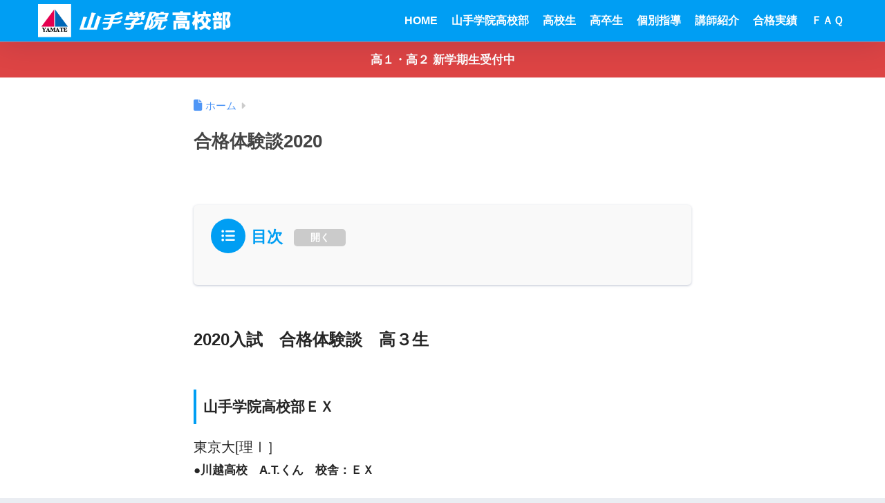

--- FILE ---
content_type: text/html; charset=UTF-8
request_url: https://high.yamate-gakuin.co.jp/%E5%90%88%E6%A0%BC%E4%BD%93%E9%A8%93%E8%AB%872020/
body_size: 77989
content:
<!DOCTYPE html><html lang="ja"><head> <meta charset="utf-8"> <meta http-equiv="X-UA-Compatible" content="IE=edge"> <meta name="HandheldFriendly" content="True"> <meta name="MobileOptimized" content="320"> <meta name="viewport" content="width=device-width, initial-scale=1, viewport-fit=cover"/> <meta name="msapplication-TileColor" content="#1C81E6"> <meta name="theme-color" content="#1C81E6"> <link rel="pingback" href="https://high.yamate-gakuin.co.jp/wp/xmlrpc.php"> <title>合格体験談2020 | 山手学院高校部</title><meta name='robots' content='max-image-preview:large' /><link rel='dns-prefetch' href='//use.fontawesome.com' /><link rel="alternate" type="application/rss+xml" title="山手学院高校部 &raquo; フィード" href="https://high.yamate-gakuin.co.jp/feed/" /><link rel="alternate" type="application/rss+xml" title="山手学院高校部 &raquo; コメントフィード" href="https://high.yamate-gakuin.co.jp/comments/feed/" /><link rel="alternate" title="oEmbed (JSON)" type="application/json+oembed" href="https://high.yamate-gakuin.co.jp/wp-json/oembed/1.0/embed?url=https%3A%2F%2Fhigh.yamate-gakuin.co.jp%2F%25e5%2590%2588%25e6%25a0%25bc%25e4%25bd%2593%25e9%25a8%2593%25e8%25ab%25872020%2F" /><link rel="alternate" title="oEmbed (XML)" type="text/xml+oembed" href="https://high.yamate-gakuin.co.jp/wp-json/oembed/1.0/embed?url=https%3A%2F%2Fhigh.yamate-gakuin.co.jp%2F%25e5%2590%2588%25e6%25a0%25bc%25e4%25bd%2593%25e9%25a8%2593%25e8%25ab%25872020%2F&#038;format=xml" /><style id='wp-img-auto-sizes-contain-inline-css' type='text/css'>img:is([sizes=auto i],[sizes^="auto," i]){contain-intrinsic-size:3000px 1500px}
/*# sourceURL=wp-img-auto-sizes-contain-inline-css */</style><style id='sng-stylesheet-inline-css' type='text/css'>body{margin:0;background-color:#eaedf2;color:#252525;font-family:sans-serif;line-height:1.83;word-break:normal;overflow-wrap:break-word;-webkit-font-smoothing:antialiased;-moz-osx-font-smoothing:grayscale;-webkit-text-size-adjust:none}.dfont{font-family:var(--wp--preset--font-family--dfont)}*{box-sizing:border-box}a:active,a:hover{outline:0}p{word-wrap:break-word}h1{margin:.67em 0;font-size:2em}.strong{font-weight:700}.em{font-style:italic}hr{box-sizing:content-box;height:0}pre{margin:0;white-space:pre-wrap}code,pre{font-family:Menlo,Consolas,monaco,monospace,"ＭＳ ゴシック",sans-serif;font-size:1em}dl,ol,ul{margin:1em 0}dd{margin:0}ol,ul{list-style-type:none;padding:0}nav ol,nav ul{list-style:none;list-style-image:none}img{max-width:100%;height:auto;border:0;vertical-align:middle}iframe{max-width:100%}:where(figure){margin:0 0 1em}.entry-content img.alignleft{display:inline;float:left;margin:.5em 1.2em .5em 0}.entry-content img.alignright{display:inline;float:right;margin:.5em 0 .5em 1em}fieldset{margin:0 2px;padding:.35em .625em .75em;border:1px solid silver}legend{padding:0;border:0}button,input,select,textarea{margin:0;font-family:inherit;font-size:100%}button,input{line-height:normal}button,html input[type=button],input[type=reset],input[type=submit]{cursor:pointer;-webkit-appearance:button}input[type=checkbox],input[type=radio]{box-sizing:border-box;padding:0}input[type=search]::-webkit-search-cancel-button,input[type=search]::-webkit-search-decoration{-webkit-appearance:none}table{border-spacing:0;border-collapse:collapse}.ir{overflow:hidden;text-indent:100%;white-space:nowrap}.catpost-cards{margin-bottom:var(--wp--custom--entry--gap)}.catpost-cards--column-mobile-2,.catpost-cards--column-mobile-3,.catpost-cards--column-mobile-4{display:grid;gap:var(--wp--custom--entry--gap)}.catpost-cards--column-mobile-1{display:block}.catpost-cards--column-mobile-2{grid-template-columns:repeat(2,1fr)}.catpost-cards--column-mobile-3{grid-template-columns:repeat(3,1fr)}.catpost-cards--column-mobile-4{grid-template-columns:repeat(4,1fr)}.sidelong{display:grid;gap:var(--wp--custom--entry--gap-mobile)}.sidelong--column-mobile-1{grid-template-columns:repeat(1,1fr)}.sidelong--column-mobile-2{grid-template-columns:repeat(2,1fr)}.sidelong--column-mobile-3{grid-template-columns:repeat(3,1fr)}.sidelong--column-mobile-4{grid-template-columns:repeat(4,1fr)}.field,input[type=color],input[type=date],input[type=datetime],input[type=email],input[type=month],input[type=number],input[type=password],input[type=search],input[type=tel],input[type=text],input[type=time],input[type=url],input[type=week],select,textarea{display:block;width:100%;margin-bottom:.7em;padding:.55em;border:0;border-radius:3px;background-color:#eff1f5;box-shadow:none;color:rgba(0,0,0,.7);font-size:1em;line-height:1.5;transition:ease}textarea{max-width:100%;min-height:120px;line-height:1.5em;padding:.5em;overflow:auto}select{background:url([data-uri]);background-color:transparent;background-repeat:no-repeat;background-position:97.5% center;outline:0;-webkit-appearance:none;-moz-appearance:none;appearance:none}select::-ms-expand{display:none}.wrap{width:var(--wp--custom--wrap--width);margin:0 auto}.error404 #inner-content,.page:not(.no-bg) #inner-content,.single #inner-content{width:100%}.category:has(#entry):not(.no-bg) #inner-content{width:100%}.error404 .insidesp,.page:not(.no-bg) .insidesp,.single .insidesp{margin:0 auto;padding:0 var(--wp--custom--wrap--mobile--padding)}.category:has(#entry):not(.no-bg) .insidesp{margin:0 auto;padding:0 var(--wp--custom--wrap--mobile--padding)}.category:has(#entry):not(.no-bg) #content{margin-top:0}.category:not(.no-bg) #entry{padding-top:20px}:root body a,a{text-decoration:none}a:hover{text-decoration:underline;cursor:pointer}.has-sango-pastel-color,.pastel-c,body #inner-content .pastel-c{color:var(--wp--preset--color--sango-pastel)}.has-sango-pastel-background-color,.pastel-bc,body #inner-content .pastel-bc{background-color:var(--wp--preset--color--sango-pastel)}a{color:var(--wp--preset--color--sango--main)}.has-sango-main-color,.main-c,body #inner-content .main-c{color:var(--wp--preset--color--sango-main)}.has-sango-main-background-color,.main-bc,body #inner-content .main-bc{background-color:var(--wp--preset--color--sango-main)}.main-bdr,body #inner-content .main-bdr{border-color:var(--wp--preset--color--sango-main)}.accent-c,.has-sango-accent-color,body #inner-content .accent-c{color:var(--wp--preset--color--sango-accent)}.accent-bc,.has-sango-accent-background-color,body #inner-content .accent-bc{background-color:var(--wp--preset--color--sango-accent)}#footer_menu .raised,#reply-title:before,#toc_container .toc_title,.entry-content .ez-toc-title-container,.entry-content .main-c-b:before,.entry-content .main-c-before li:before,.entry-content blockquote:before,.main-c-b:before,.main-c-before li:before,.pagination a,.pagination span{color:var(--wp--preset--color--sango-main)}#submit,#toc_container .toc_title:before,.cat-name,.drawer .wp-block-search .wp-block-search__button,.entry-content .main-bc-before li:before,.ez-toc-title-container:before,.footer .wp-block-search .wp-block-search__button,.main-bc-before li:before,.pagination .current,.post-page-numbers.current,.pre_tag>span,.searchform__submit,.sidebar .wp-block-search .wp-block-search__button,.withtag_list>span{background-color:var(--wp--preset--color--sango-main)}#ez-toc-container,#toc_container,.entry-content .li-mainbdr ol,.entry-content .li-mainbdr ul,.entry-content h3,.li-mainbdr ol,.li-mainbdr ul{border-color:var(--wp--preset--color--sango-main)}.acc-bc-before li:before,.entry-content .acc-bc-before li:before,.search-title i{background:var(--wp--preset--color--sango-accent)}.entry-content .li-accentbdr ol,.entry-content .li-accentbdr ul,.li-accentbdr ol,.li-accentbdr ul{border-color:var(--wp--preset--color--sango-accent)}.entry-content .li-pastelbc ol,.entry-content .li-pastelbc ul,.li-pastelbc ol,.li-pastelbc ul,.pagination a:hover{background:var(--wp--preset--color--sango-pastel)}.is-style-sango-list-main-color li:before{background-color:var(--wp--preset--color--sango-main)}.is-style-sango-list-accent-color li:before{background-color:var(--wp--preset--color--sango-accent)}.sgb-label-main-c{background-color:var(--wp--preset--color--sango-main)}.sgb-label-accent-c{background-color:var(--wp--preset--color--sango-accent)}.h1,.h2,.h3,.h4,.h5,h1,h2,h3,h4,h5{font-weight:700}.h1 a,.h2 a,.h3 a,.h4 a,.h5 a,h1 a,h2 a,h3 a,h4 a,h5 a{text-decoration:none}.h1,h1{font-size:1.35em;line-height:1.6}.h2,h2{margin-bottom:.375em;font-size:1.3em;line-height:1.56}.h3,h3{font-size:1.2em}.h4,h4{font-size:1.1em}.h5,h5{margin-bottom:.5em;font-size:1em;line-height:1.5}.entry-content h2{margin:2.5em 0 .7em;font-size:1.4em;line-height:1.6}.entry-content h3{margin:2.6em 0 .7em;padding:10px 0 10px 10px;border-left-width:4px;border-left-style:solid;font-size:1.2em;line-height:1.5}.entry-content h4{margin:2.3em 0 .7em;font-size:1.1em}.header{position:relative;z-index:99;box-shadow:0 0 45px rgb(0 12 66 / 16%)}.entry-content a,.header a{transition:var(--wp--custom--transition--default)}#inner-header{max-width:96%;display:flex;justify-content:space-between}#drawer+#inner-header{max-width:calc(100% - 76px)}#logo{display:table;margin:0;padding:0 0 0 5px;width:100%;font-size:6vmin;text-align:center;letter-spacing:1px}#logo:before{content:"";height:62px;display:block;float:left}#logo a{display:table-cell;line-height:1.5;vertical-align:middle}#logo a:hover{opacity:.5}#logo img{display:inline-block;height:62px;width:auto;padding:10px 0 10px 0;vertical-align:middle}.desktop-nav{display:none}.mobile-nav{overflow:hidden}.mobile-nav,.mobile-nav li,.mobile-nav li a{height:40px}.mobile-nav ul{overflow-x:auto;margin:0;text-align:center;white-space:nowrap;animation:RightToLeft 2s cubic-bezier(.24,.56,.47,.91) 0s 1 normal;-webkit-overflow-scrolling:touch}.mobile-nav ul::-webkit-scrollbar{display:none;-webkit-appearance:none}@keyframes RightToLeft{0%{transform:translateX(16px)}}.mobile-nav li{display:inline-block;opacity:.8}.mobile-nav li.current-menu-item{border-bottom-width:3px;border-bottom-style:solid;opacity:1}.mobile-nav li a{display:inline-block;padding:0 9px;font-size:14px;font-weight:700;vertical-align:middle;line-height:40px}.mobile-nav li a:hover{opacity:1;text-decoration:none}#drawer__content{overflow:auto;position:fixed;left:0;top:0;z-index:9999;width:90%;max-width:330px;height:100%;padding-bottom:50px;background:#fff;transition:var(--wp--custom--transition--default);-webkit-transform:translateX(-105%);transform:translateX(-105%);-webkit-overflow-scrolling:touch}.sgb-header--sticky #drawer__content{top:0}#drawer__content .widget{margin:0 0 16px}#drawer__content .widget_search{margin:1em}#drawer__content .searchform__input{background:#efefef;box-shadow:none}.drawer__title{position:relative;padding:7px 16px;font-size:22px;font-weight:700;text-align:center;letter-spacing:2px}.drawer--unshown,.drawer-unshown{display:none}#drawer__open,.header-search{position:absolute;top:0;width:48px;padding:0;border:none;background:0 0;outline:0;font-size:23px;text-align:center;vertical-align:middle;line-height:62px}#drawer__open{left:0}.header-search{right:0}#drawer__close-cover{display:none;position:fixed;z-index:99;top:0;left:0;width:100%;height:100%;background:#000;opacity:0;transition:var(--wp--custom--transition--default)}#drawer__input:checked~#drawer__content{box-shadow:6px 0 25px rgba(0,0,0,.16);-webkit-transform:translateX(0);transform:translateX(0)}#drawer__input:checked~#drawer__close-cover{display:block;opacity:.5}.header-search__close,.header-search__input,.header-search__modal{display:none}.header-search__label{cursor:pointer}.header-search__close{position:fixed;top:0;left:0;right:0;bottom:0;z-index:99999}#container .header-search__close{display:none;margin:0}.header-search__close{cursor:pointer;background:rgba(0,0,0,.65)}.header-search__modal{position:fixed;top:50%;left:0;width:100%;padding:1em;z-index:999999}.header-search__modal .searchform{max-width:350px;margin:-70px auto 0;font-size:18px}.header-search__modal .searchform__submit{background:#eaeaea;color:#4e4e4e}.header-search__modal .searchform:before{content:"キーワードで検索";color:#fff;font-weight:700;display:block;text-align:left;font-size:16px;line-height:1.5;margin-bottom:7px}.header-search__input:checked~.header-search__close,.header-search__input:checked~.header-search__modal{display:block}#container .header-search__input:checked~.header-search__close,#container .header-search__input:checked~.header-search__modal{display:block}.header-info a{display:block;padding:10px;font-weight:700;border-top:solid 1px rgba(255,255,255,.3);text-align:center;text-decoration:none;transition:opacity var(--wp--custom--transition--default),background-size var(--wp--custom--transition--default)}.header-info.animated a{animation:fadeHeader .7s ease 0s 1 normal}.header-info a:hover{text-decoration:none;background-size:140%;opacity:.9}#content{margin-top:2em;padding-bottom:2em}.category:has(.entry):not(.no-bg) #content{margin-top:0}.page #content,.single #content{margin-top:0}#entry{margin-bottom:1.5em;background-color:#fff;box-shadow:var(--wp--custom--shadow--small)}.no-bg #entry{padding:0;box-shadow:none;background-color:transparent;overflow:visible;border-radius:0}.no-bg #entry .entry-content{padding:0}.layout-squared #entry{box-shadow:none}.parts-squared .article-footer,.parts-squared .entry-content{--wp--custom--rounded--small:0;--wp--custom--rounded--medium:0}.one-column #entry{box-shadow:none}#entry header{color:#070f16}#entry footer{margin:2em 0 0}#entry footer aside{position:relative}.article-footer p,.copyright,.entry-footer p{margin:0}.post-thumbnail{margin:16px 0 0}.post-thumbnail img{width:100%}.withspace{padding:0 16px}.sns-btn{margin:0 auto;text-align:center}.article-header .sns-btn:not(.sns-dif){margin-top:30px}.sns-btn__item{display:inline-block;position:relative}.sns-btn__item a{display:inline-block;border-radius:var(--wp--custom--rounded--medium);font-size:12px;text-align:center;text-decoration:none;vertical-align:middle;transition:var(--wp--custom--transition--default)}.sns-btn__item a:hover{box-shadow:0 10px 25px -5px rgba(0,0,0,.2);text-decoration:none}.sns-btn__item i{display:block;width:auto;height:32px;font-size:32px;line-height:32px}.sns-btn__item img{display:block;height:32px;width:32px;padding:1px}.sns-btn__item.tw img{padding:0}.tw .scc,.tw a{color:#000}.fb .scc,.fb a{color:#3b8df7}.pkt .scc,.pkt a{color:#ff7b7b}.hatebu .scc,.hatebu a{color:#45b5f7}.line a{color:#59d869}.fa-hatebu:before{position:relative;top:-.1em;font-family:Quicksand,Arial,sans-serif;font-size:1.11em;font-weight:700;line-height:32px;content:"B!";white-space:nowrap}.Threads:before{content:"";display:inline-block;background-size:cover;background-position:center}.follow_btn .Threads:before{width:60px;height:60px}.X::before{content:"";display:inline-block;background-size:cover;background-position:center}.follow_btn .X::before{width:60px;height:60px}#fab{display:none}.fab-btn{display:block;position:relative;margin:-25px 16px 0 auto;width:140px;z-index:2;outline:0;cursor:pointer;border-radius:33px;font-size:19px;text-align:center;letter-spacing:1px;background-color:#fff;box-shadow:var(--wp--custom--shadow--solid);transition:var(--wp--custom--transition--default);transition-delay:0.1s}.fab-btn:hover{box-shadow:var(--wp--custom--shadow--solid-hover)}.fab-btn,.fab-btn i{height:50px;line-height:50px}.fab-btn i:after{content:"SHARE";padding-left:10px;font-family:Quicksand,Avenir,Arial;font-weight:500;color:#555}#fab:checked~.fab-btn{background:#f0f0f0;opacity:0;-webkit-transform:translate(-160px,-160px) scale3d(4,5,1);transform:translate(-160px,-160px) scale3d(4,5,1)}.nothumb .fab-btn{margin:-35px 16px 0 auto}@media only screen and (max-width:400px){.nothumb .fab-btn{margin:16px;width:auto;animation:none}.nothumb .fab-btn,.nothumb .fab-btn i{animation:none}}#fab:checked~.fab-btn i{display:none}#fab__contents{display:none;position:fixed;z-index:9999;top:0;left:0;width:100vw;height:100%;padding:10px;background:#eaedf2}#fab__contents+.sns-btn{margin-top:16px}#fab:checked~#fab__contents{display:block;animation:coverIn .7s ease 0s 1 normal}@keyframes coverIn{0%{opacity:0}50%{opacity:0}100%{opacity:1}}.fab__contents-main{position:absolute;top:50%;left:0;width:100%;padding:20px 0;background:#e9edf2;-webkit-transform:translateY(-50%);transform:translateY(-50%);border-radius:var(--wp--custom--rounded--medium)}.fab__contents_title{margin:0;font-size:30px;text-align:center}.fab__contents_img{overflow:hidden;position:relative;width:300px;height:145px;margin:10px auto;background-repeat:no-repeat;background-position:50% 50%;background-size:cover;box-shadow:0 2px 5px rgba(0,0,0,.2);color:#fff;font-weight:700}.drawer__title__close,.fab__contents__close{position:absolute;z-index:999999;top:0;right:0;padding:0 16px 10px;cursor:pointer}.drawer__title__close span,.fab__contents__close span{display:inline-block;position:relative;width:3px;height:45px;margin:0 20px 0 7px;padding:0;background:#8c9196;transition:var(--wp--custom--transition--default);-webkit-transform:rotate(45deg);transform:rotate(45deg)}.drawer__title__close span:before,.fab__contents__close span:before{display:block;position:absolute;top:50%;left:-20px;width:45px;height:3px;margin-top:-2px;background:#8c9196;content:""}#fab:checked~#fab__contents .drawer__title__close{display:inline-block}.drawer__title__close span:hover,.fab__contents__close span:hover{transform:rotate(45deg) scale(1.1)}.drawer__title__close{display:inline-block;padding:10px 3px}.drawer__title__close span{height:30px;margin:0 20px 0 7px}.drawer__title__close span:before{left:-13px;width:30px}.fab__close-cover{display:none;position:fixed;z-index:9999;top:0;left:0;padding:10px;background:rgba(0,0,0,.35);opacity:0}.footer .fab-btn{display:none}.sns-btn__item{width:17%;margin:0 .5%}.sns-btn__item a:hover{opacity:.6;box-shadow:none}.sns-btn__title{display:inline-block;position:relative;padding:0 25px;color:#cccfd7;font-size:22px;font-weight:700;line-height:1;letter-spacing:1px}.sns-btn__title:after,.sns-btn__title:before{display:inline-block;position:absolute;top:50%;width:20px;height:3px;border-radius:3px;background-color:#d8dae1;content:""}.sns-btn__title:before{left:0;-webkit-transform:rotate(50deg);transform:rotate(50deg)}.sns-btn__title:after{right:0;-webkit-transform:rotate(-50deg);transform:rotate(-50deg)}.share_txt{font-weight:700;white-space:nowrap}.sns-dif{position:relative}.sns-dif .share_txt{display:none}.sns-dif ul{margin:0;padding:14px 0 16px;background:#eaedf2;-webkit-backface-visibility:hidden;backface-visibility:hidden;overflow:hidden}.sns-dif ul li{width:auto;margin:0}.sns-dif ul li a{position:relative;width:52px;height:52px;margin:10px;padding:0;background:#fff;box-shadow:0 7px 16px -4px rgba(0,0,0,.16);transition:all .3s;transition-timing-function:cubic-bezier(0.51,0.1,0.36,1.68)}.sns-dif ul li a:hover{opacity:1;box-shadow:0 14px 20px -4px rgba(0,0,0,.25);transform:scale(1.05) translateY(-2px)}.sns-dif ul li i{font-size:30px;line-height:52px;height:52px}.sns-dif ul li .fa-line{font-size:32px}.sns-dif .sns-btn__item img{margin:11px auto 0}.sns-dif .fa-hatebu:before{top:0}.scc{position:absolute;font-size:11px;font-weight:700;top:-19px;opacity:.7;left:50%;-webkit-transform:translateX(-50%);transform:translateX(-50%)}.sns-dif .scc{top:auto;bottom:-12px;line-height:1.2}.fixed-menu{margin-bottom:54px}.fixed-menu.fixed-menu-scroll-upward{margin-bottom:0}.fixed-menu.fixed-menu-scroll-upward ul{transform:translateY(100%);transition:transform .3s ease-in}.fixed-menu.fixed-menu-scroll-upward-show ul{transform:translateY(0)}.fixed-menu ul{position:fixed;display:table;table-layout:fixed;width:100%;bottom:0;left:0;margin:0;padding-bottom:constant(safe-area-inset-bottom);padding-bottom:env(safe-area-inset-bottom);z-index:98;box-shadow:0 -1px 3px rgba(100,120,130,.25)}.fixed-menu ul li i{font-size:24px;display:block;width:auto}.fixed-menu ul li{display:table-cell;text-align:center}.fixed-menu ul li a{display:block;padding:9px 0 6px;font-size:10px;font-weight:700;white-space:nowrap;overflow:hidden}.fixed-menu a:hover,.fixed-menu__follow a{text-decoration:none}.fixed-menu__share .sns-btn__title{display:none}.fixed-menu__follow,.fixed-menu__share{position:fixed;bottom:-160px;width:100%;z-index:97;transition:var(--wp--custom--transition--default)}.fixed-menu__follow.active,.fixed-menu__share.active{bottom:54px;bottom:calc(env(safe-area-inset-bottom) + 52px)}.fixed-menu__share ul{background:#a2a7ab}.fixed-menu__share .scc{color:#e0e0e0}.fixed-menu__follow{display:table;table-layout:fixed;width:100%;background:#505050;text-align:center;box-shadow:0 -2px 10px rgba(0,0,0,.1)}.fixed-menu__follow a,.fixed-menu__follow span{display:table-cell;color:#fff;vertical-align:middle;height:54px}.fixed-menu__follow span{font-size:19px;padding:10px 3px}.fixed-menu__follow a{font-size:11px;padding:10px 0 5px}.fixed-menu__follow a i{display:block;font-size:28px}.follow-x{background:#000;display:block}.follow-x::before{content:"";display:block;margin:0 auto;background-size:50px 50px;background-position:center;width:28px;height:28px}.follow-fb{background:#7c9cec}.follow-fdly{background:#8ed87a}.follow-youtube{background:#f0504f}.follow-insta{background:linear-gradient(45deg,#fad51f,#f95e5e 20%,#e83784 60%,#754ed5)}.article-header{margin-bottom:10px}.page-title,.single-title{position:relative;margin:20px 0 0;padding:0 16px;color:#444}.entry-meta{margin:16px 0 0;padding:0 16px;font-size:16px;letter-spacing:.3px;color:#a5aaaf}.entry-time.pubdate{padding:0 10px 0 0}time.pubdate:before,time.updated:before{padding-right:5px;font-family:FontAwesome;opacity:.6}time.pubdate:before{content:"\f017"}time.updated:before{content:"\f021"}.entry-content{padding:10px var(--wp--custom--wrap--mobile--padding) 0;margin-right:auto;margin-left:auto}.entry-content--2cols{padding-top:30px;padding-bottom:30px}.entry-content p{margin:0 0 1.5em}.entry-content>p{line-height:1.93}.entry-content p a{text-decoration:underline}.entry-content p a:hover{text-decoration:none}.entry-content table{width:100%;margin:1em 0;border:var(--sgb-table-border-width,2px) solid #e0e0e0}.entry-content table.tb-responsive{display:block;overflow-x:auto;width:100%;white-space:nowrap;-webkit-overflow-scrolling:touch}.entry-content table caption{margin:0 0 7px;color:#9fa6b4;font-size:.75em;letter-spacing:1px}.entry-content tr:not(:last-child){border-bottom:var(--sgb-table-border-width,2px) solid #e0e0e0}.entry-content .wp-block-table td,.entry-content .wp-block-table th{border:none}.entry-content .wp-block-table td,.entry-content td{padding:7px;border-right:var(--sgb-table-border-width,2px) solid #e0e0e0;word-break:break-all}.entry-content td:last-child,.entry-content th:last-child{border-right:0}.entry-content .wp-block-table th,.entry-content th{padding:7px;border-right:var(--sgb-table-border-width,2px) solid #e0e0e0;border-bottom:var(--sgb-table-border-width,2px) solid #e0e0e0;background:#f8f9fa}.entry-content .wp-block-table thead{border-bottom:none}.entry-content tfoot{border-top:2px dotted #c5c7ca;background:#f8f9fa}.entry-content .is-style-sango-table-scroll-hint.wp-block-table table{margin:0}.entry-content .is-style-sango-table-scroll-hint{margin:1em 0}.entry-content .is-style-sango-table-scroll-hint table td,.entry-content .is-style-sango-table-scroll-hint table th{white-space:nowrap}.entry-content .scroll-hint-icon{height:90px;top:calc(50% - 45px)}.entry-content blockquote{box-sizing:border-box;position:relative;margin:1.5em 0;padding:13px 16px 13px 50px;border:solid 2px #464646;color:#464646}.entry-content blockquote:before{display:inline-block;position:absolute;top:20px;left:16px;font-family:FontAwesome;font-size:25px;vertical-align:middle;line-height:1;content:"\f10d"}.entry-content blockquote p{margin:10px 0;padding:0;line-height:1.7}.entry-content blockquote cite{display:block;color:#888;font-size:.9em;text-align:right}.entry-content blockquote ol,.entry-content blockquote ul{border:none;padding:5px 0 5px 22px;margin:0;background:0 0}.entry-content :where(ol:not([class])),.entry-content :where(ul:not([class])){margin-bottom:1.5em;padding:1em 1em 1em 2.5em;border:solid 2px var(--sgb-list-border-color,#e8e8e8);background-color:var(--sgb-list-box-color,none);box-shadow:var(--sgb-list-box-shadow,none);color:var(--sgb-list-color,inherit);border-radius:3px}.entry-content ul{list-style-type:disc}.entry-content li{padding:5px 0}.entry-content li ol li,.entry-content li ul li{padding:0}.entry-content ol{list-style-type:decimal}.entry-content ol li ol,.entry-content ol li ul,.entry-content ul li ol,.entry-content ul li ul{margin:0;padding:.5em 0 .5em 1.3em;border:none}.entry-content dd{margin-bottom:1.5em;margin-left:0;color:#787878;font-size:.9em}.entry-content img{max-width:100%;height:auto}.entry-content .size-auto,.entry-content .size-full,.entry-content .size-large,.entry-content .size-medium,.entry-content .size-thumbnail{max-width:100%;height:auto}.entry-content .aligncenter,.entry-content img.aligncenter{clear:both;margin-right:auto;margin-left:auto}.entry-content img.aligncenter{display:block}.entry-content .gallery-caption{color:gray;font-size:.75em;margin:5px 0;text-align:center}.entry-content .wp-caption{max-width:100%;margin:0 0 1.5em;padding:8px;border:#eaedf2 2px solid}.entry-content .wp-caption.aligncenter{margin:0 auto 1em}.entry-content .wp-caption img{max-width:100%;width:100%;margin-bottom:0}.entry-content .wp-caption p.wp-caption-text{margin:10px 0 0;font-size:.85em;text-align:center}.entry-content .haiiro,.entry-content code{padding:.2em .3em;margin:0 .2em;border-radius:5px;background:#f1f2f3;color:#404040;font-size:.9em}.entry-content pre{margin:0 0 1.5em;padding:1em;border:solid 1px #eaedf2;background:#f3f6fc;color:#54687c}.entry-content pre code{padding:0;background:0 0}body .entry-content>:first-child{margin-top:.1em}.home_bottom{margin:1em 0}.home_top{margin:0 0 1em}#content.page-forfront{margin-top:0;padding:16px;background:#fff}#content.page-forfront .entry-content{padding:0!important;max-width:var(--wp--custom--wrap--max-width);margin-right:auto;margin-left:auto}.pagination,.wp-prev-next{margin:1.5em 0}.pagination{text-align:left}.pagination ul{display:block;clear:both;padding:1.5em 0 0;text-align:center}.pagination li{display:inline-block;overflow:hidden;margin:3.5px;padding:0;text-align:center}.pagination a,.pagination span,.post-page-numbers{display:inline-block;width:46px;height:46px;margin:0;border-radius:50%;background:#fff;font-size:17.5px;font-weight:700;text-decoration:none;line-height:46px}.pagination .current,.post-page-numbers.current{color:#fff;cursor:default}.page-numbers{transition:var(--wp--custom--transition--default)}.page-numbers.dots{width:auto;padding:0;background:0 0}.wp-prev-next .prev-link{float:left}.wp-prev-next .next-link{float:right}.page-links,.post-page-links{margin:2em 0;text-align:center}a.post-page-numbers{margin:0 2px;background:#eff0f1;color:#555;text-decoration:none!important}a.post-page-numbers:hover{background:#e4e5e6}#sidebar1{flex:1;min-width:0}#nav_drawer h4:first-child,#sidebar1 h4:first-child{margin-top:0}.widget{margin:0 0 var(--wp--custom--widget--gap);background:#fff;font-size:.98em}.widget a{transition:var(--wp--custom--transition--default)}.fixed-sidebar .widget,.footer .my_profile,.normal-sidebar .widget,.sgb-footer .my_profile{border-radius:var(--wp--custom--rounded--medium);overflow:hidden;box-shadow:var(--wp--custom--shadow--small)}.fixed-sidebar .widget:has(.nowidget),.normal-sidebar .widget:has(.nowidget){border-radius:0;box-shadow:none;border:none}.layout-squared .fixed-sidebar .widget,.layout-squared .footer .my_profile,.layout-squared .normal-sidebar .widget,.layout-squared .sgb-footer .my_profile{border-radius:0;box-shadow:none}.my_profile{background-color:#fff}.widget .widget{box-shadow:none;margin:0;padding:0;border:none}.footer .widget:not(.my_profile){background:0 0}.widgettitle{margin-bottom:0;padding:var(--wp--custom--widget--padding-vertical) var(--wp--custom--widget--padding-horizontal);font-size:1.2em}.archive-header{box-shadow:var(--wp--custom--shadow--medium)}.sidebar .widgettitle:before{padding-right:4px;font-family:FontAwesome}.sidebar .my_popular_posts .widgettitle:before{content:"\f201"}.sidebar .widget_archive .widgettitle:before{content:"\f017"}.sidebar .widget_recent_entries .widgettitle:before{content:"\f08d"}.sidebar .widget_tag_cloud .widgettitle:before{content:"\f02c"}.sidebar .widget_categories .widgettitle:before{content:"\f0ca"}.widget_archive select{margin-bottom:0}.widget ul{margin:0}.widget h4+*{margin-top:0;margin-bottom:0;padding:8px 10px}.widget .textwidget{padding:10px}.textwidget p{margin:.5em 0}.widget .custom-html-widget{padding:0}.widget ul li{margin:0;font-weight:700}.widget ul li ul{margin:0}.widget ul li ul li a{padding:5px 7px 5px 13px;font-size:16px;font-weight:400}.widget ul li ul li a:before{padding-right:5px;color:silver;font-family:FontAwesome;content:"\f105"}.widget ul li a{display:block;padding:7px;color:#626262;text-decoration:none}.widget ul li a:hover{background:#efefef}.widget .my_profile ul li a:hover{background:0 0}.widget.popular-posts ul li a:hover{background:0 0}.entry-count{display:inline-block;overflow:hidden;min-width:24px;height:24px;margin-left:3px;border-radius:50%;background:#f3f3f3;color:#626262;font-size:12px;font-weight:400;text-align:center;vertical-align:middle;line-height:24px}.fixed-sidebar{display:none}.normal-sidebar+.fixed-sidebar{margin:25px 0 40px}.fixed-sidebar:not(.sidefixed),.fixed-sidebar:not(.sideidled){position:-webkit-sticky;position:sticky;top:0;max-height:100vh;overflow-y:auto}.admin-bar .fixed-sidebar{top:32px}.fixed-sidebar .widget{margin-bottom:var(--wp--custom--widget--gap)}.fixed-sidebar .widget .widget{margin-bottom:0}.sidefixed{position:fixed;top:0}.sideidled{position:fixed}.widget_search{background:0 0}.searchform div{position:relative;max-width:400px}input.searchform__input{height:45px;padding-right:48px;background:#fff;outline:0;transition:var(--wp--custom--transition--default);-webkit-appearance:none;margin-bottom:0;box-shadow:var(--wp--custom--shadow--medium);border-radius:var(--wp--custom--rounded--small)}input.searchform__input:focus{box-shadow:var(--wp--custom--shadow--medium-hover)}.drawer .wp-block-search .wp-block-search__button,.footer .wp-block-search .wp-block-search__button,.searchform__submit,.sidebar .wp-block-search .wp-block-search__button{position:absolute;top:0;right:0;width:45px;height:45px;padding:0;border:none;border-bottom:solid 1px rgba(0,0,0,.1);border-radius:0 var(--wp--custom--rounded--small) var(--wp--custom--rounded--small) 0;color:#fff;font-size:20px;text-align:center;vertical-align:middle;line-height:44px}.searchform__submit i{transition:.4s ease-in-out;line-height:44px}input.searchform__input:focus+.searchform__submit i{font-size:24px}.tagcloud a{display:inline-block;margin:5px 5px 5px 0;padding:2px 8px;border-radius:16px;background:#f4f4f4;color:#666;font-size:12px!important;font-weight:700}.tagcloud a:hover{box-shadow:0 2px 5px rgba(0,0,0,.2);text-decoration:none}#wp-calendar{width:250px;margin:10px auto 0;text-align:center}.widget_media_image{background:0 0}.widget_media_image a,.widget_media_image img{display:block;padding:0}.widget.widget_recent_comments li{padding:5px 0;font-size:.85em;font-weight:400}.widget.widget_recent_comments li a{display:inline;padding:0;text-decoration:underline}.widget.widget_recent_comments li a:hover{background:0 0}.profile-background img{width:100%}.yourprofile .profile-img{position:relative;width:80px;height:80px;margin:-40px auto 0}.yourprofile .profile-img img{border:solid 3px #fff;border-radius:40px;overflow:hidden;width:80px;height:80px;object-fit:cover}.yourname{padding:0 10px;font-size:1.3em;font-weight:700;text-align:center}.profile-content{padding:0 16px;font-size:.95em}.entry-content .my_profile .profile-sns{border:none}.profile-sns{margin:0;padding:10px 10px 20px;text-align:center}.profile-sns a{transition:var(--wp--custom--transition--default)}.profile-sns li{display:inline-block;vertical-align:middle}.widget .profile-sns li a{padding:4px;color:#555;width:48px;height:48px}.widget .profile-sns li a:hover{background:0 0;opacity:.6}.profile-sns li i{display:inline-block;width:40px;height:40px;border-radius:50%;background:#6eb6fd;color:#fff;font-size:23px;text-align:center;line-height:40px}.profile-sns li .fa-twitter{background:#3ab4ff}.profile-sns li .fa-facebook,.profile-sns li .fa-facebook-f{background:#3b8df7}.profile-sns li .fa-instagram{background:#ff7b7b}.profile-sns li .fa-youtube{background:#f0504f}.profile-sns li .fa-rss{background:#72d865}.profile-sns li .fa-line{background:#70da7d}.profile-sns .Threads::before{width:24px;height:30px}.profile-sns li .Threads{background-color:#000;display:inline-flex;align-items:center;justify-content:center}.profile-sns .X::before{width:40px;height:40px}.profile-sns li .X{background-color:#000;display:inline-flex;align-items:center;justify-content:center}.widget-menu__title{padding:10px;font-size:1.1em;color:#fff}.widget-menu{text-align:center;display:flex;flex-wrap:wrap}.widget-menu li{width:50%;border-bottom:solid 2px #efefef;font-size:12px;vertical-align:middle;background:#fff}.widget-menu li:nth-child(even){border-left:solid 2px #efefef}.widget-menu li:last-child,.widget-menu li:nth-last-child(2){border-bottom:0}.widget-menu i{display:block;font-size:3em}#main .widget-menu{margin:0 0 1em;padding:0;border-top:0;list-style:none}#main .widget-menu li{margin-top:1px;padding:0}#main .widget-menu li:after{display:table;content:""}#main .widget-menu a{display:block;padding:1.2em .5em;font-weight:700;text-decoration:none;color:#555}#main .widget-menu a:hover{background:#efefef}@media only screen and (min-width:520px){.menu-three.widget-menu li{width:33.3%}.menu-three.widget-menu li:nth-child(3n+1){border-left:0}.menu-three.widget-menu li{border-left:solid 2px #efefef}.menu-three.widget-menu li:nth-last-child(3){border-bottom:0}}.widget .follow_btn{margin-top:0;text-align:center}.widget .follow_btn a{margin:16px 5px 10px}.widget .follow_btn a:before{width:50px;height:50px;line-height:50px}.no-widgets{margin-bottom:1.5em;padding:1.5em;border:1px solid #ccc;border-radius:var(--wp--custom--rounded--small);background-color:#fff;text-align:center}.sponsored{margin:1em 0}.entry-content .sponsored:first-child{margin-top:0}#main .h-undeline{position:relative;margin:0;padding:14px 10px;font-weight:700;text-align:center;background:#eaedf2}.recommended{margin:1.5em 0}.recommended a{display:table;width:90%;margin:5%;color:#333;font-weight:700;line-height:1.55}.recommended a div,.recommended a figure{display:table-cell;vertical-align:middle}.recommended a figure{width:90px;height:90px}.recommended figure img{width:100%;border-radius:10px;transition:all .4s}.recommended a div{width:calc(100% - 90px);padding-left:16px}.recommended a:hover{color:#888;text-decoration:none}.recommended a:hover figure img{box-shadow:var(--wp--custom--shadow--medium-hover)}.footer-meta{padding:10px 5% 20px;font-size:.95em;font-weight:700}.footer-meta_title{display:inline-block;padding-right:2px}.footer-meta ul{display:inline-block;margin:0}.footer-meta ul li{display:inline-block}.footer-meta ul li:not(:last-child):after{padding:0 0 0 4px;content:"/"}.footer-meta ul li a{color:rgba(0,0,0,.4)}.footer-meta ul li a:hover{color:#000;text-decoration:none}.meta-tag{margin-top:5px}.meta-tag a:before{padding-left:3px;content:"#"}.tags{margin:0}.like_box{padding:30px 16px}.like_inside{overflow:hidden;max-width:350px;margin:0 auto;border-radius:var(--wp--custom--rounded--small);background:#fff;box-shadow:var(--wp--custom--shadow--large)}.like_img{overflow:hidden;position:relative;width:110%;margin-left:-5%;border-radius:0 0 50% 50%/0 0 25% 25%;transition:var(--wp--custom--transition--default)}.like_img img{width:100%}.like_img:after{display:block;position:absolute;top:0;left:0;width:100%;height:100%;background:#000;opacity:.16;content:""}.like_img p{position:absolute;z-index:2;top:20%;top:calc(50% - 70px);left:0;width:100%;padding:10%;background-position:50% 50%;color:#fff;font-size:35px;text-align:center}.like_content{padding:16px 20px;font-weight:700}.like_content p{padding-bottom:10px;font-weight:700}.like_insta,.like_youtube{display:inline-block;margin:10px 0 0;padding:4.5px 7px 4px;color:#fff;font-size:12px;line-height:1.1;border-radius:4px}.like_youtube{background:#f0504f}.like_insta{background:linear-gradient(45deg,#fad51f,#f95e5e 20%,#e83784 60%,#754ed5)}.fb-like{margin-top:13px}.author-info{position:relative;padding:25px var(--wp--custom--wrap--mobile--padding)}.author-info__inner{position:relative}.author-info__inner+.author-info__inner{margin-top:20px}.author-info__inner .tb{border-radius:var(--wp--custom--rounded--medium);background:#fff;box-shadow:0 5px 20px -5px rgba(105,116,131,.35)}.author-info__inner .tb-left{padding:20px 16px 5px}.author_label span{display:inline-block;position:relative;min-width:120px;max-width:100%;margin:0 0 16px;padding:6px 12px;border-radius:20px;background:#eaedf2;color:#555;font-size:16px;font-weight:700}.author_label span:before{position:absolute;top:100%;left:33px;border:13px solid transparent;border-top:solid 10px #eaedf2;content:""}.author_img{display:inline-block;width:90px;height:90px;margin:0;vertical-align:middle}.author_img img{border:solid 3px #dfe2e8;border-radius:50%;width:100%;height:100%;object-fit:cover}.author-info__inner .tb-left .aut{display:inline-block;width:calc(100% - 95px);margin:0;padding-left:10px;vertical-align:middle;line-height:1.3}.author-info__inner .tb-left dt{font-size:19px;font-weight:700}.author-info__inner .tb-left dd{padding-top:4px;color:#686868;font-size:16px;font-weight:700}.author-info__inner .tb-right{padding:16px;font-size:.95em;line-height:1.7}.follow_btn{margin-top:16px}.follow_btn a{display:inline-block;margin:16px 10px 0 0;color:#919191;text-align:center;font-size:11px}.follow_btn a:hover{text-decoration:none;transform:translateY(-4px)}.follow_btn a:before{display:block;width:60px;height:60px;margin:0 auto;border-radius:var(--wp--custom--rounded--medium);color:#fff;font-family:FontAwesome;font-size:35px;text-align:center;line-height:60px}.fa5 .follow_btn a:before{font-family:"Font Awesome 5 Brands"}.follow_btn .Twitter:before{background:#3ab4ff;content:"\f099"}.follow_btn .Facebook:before{background:#4f96f6;content:"\f09a"}.follow_btn .Instagram:before,.profile-sns li .fa-instagram{background-repeat:no-repeat;background-size:cover;background:#ff7b7b;content:"\f16d"}.follow_btn .YouTube:before{background:#f0504f;content:"\f16a"}.fa5 .follow_btn .YouTube:before{content:"\f167"}.follow_btn .Feedly:before{background:#72d865;content:"\f09e"}.follow_btn .Website:before{background:#ffb35d;content:"\f0ac"}.follow_btn .X:before{background-color:#000}.follow_btn .LINE:before{background:#59d869;content:"\f3c0"}.fa4 .follow_btn .LINE:before{content:"\f075"}.fa5 .follow_btn .Feedly:before,.fa5 .follow_btn .Website:before{font-family:"Font Awesome 5 Free";font-weight:900}.cta{padding:25px 16px;font-weight:700}.cta-img{margin:16px 0;text-align:center}.cta h3{margin:0;font-size:1.5em;line-height:1.45}.cta-descr{margin:16px 0;font-size:1.1em;white-space:pre-wrap}.cta-btn{text-align:center}.cta-btn a{padding:.5em 1em;border-radius:var(--wp--custom--rounded--small);color:#fff}.related_ads{margin:1.5em 0 2em}.article-footer .textwidget{margin:1em 0 0}.prnx_box{margin-bottom:1.5em;justify-content:space-between}.prnx_box a{text-decoration:none}.prnx{display:block;margin:0 16px 20px;color:#505050}.prnx:hover{text-decoration:none}.prnx p{margin:0;padding:4px;color:rgba(0,0,0,.52);font-size:.9em;font-weight:700}.prnx.nx p{text-align:right}.prnx_tb{display:table;width:100%;background:#fff;border-radius:var(--wp--custom--rounded--medium);box-shadow:var(--wp--custom--shadow--large);transition:var(--wp--custom--transition--default)}.prnx:hover .prnx_tb{box-shadow:var(--wp--custom--shadow--large-hover)}.prnx_tb figure{display:table-cell;width:95px;padding:16px 0 16px 16px;vertical-align:middle}.prnx_tb figure img{width:100%}.prev-next__text{display:table-cell;width:calc(100% - 95px);padding:16px;font-size:.9em;vertical-align:middle;line-height:1.4}.nx .prnx_tb figure{padding:16px 16px 16px 0}#comments-title{margin:0;padding:.75em;border-top:1px solid #f8f9fa}.commentlist{list-style-type:none;margin:0;font-size:.9em}.comment{overflow:hidden;position:relative;clear:both;padding:1em}.no-comments{font-size:.95em;padding:14px}.comment .comment-author{padding:7px 0 2px;border:0}.comment .vcard{margin-left:50px}.comment .vcard cite.fn{font-weight:700;font-style:normal}.comment .vcard time{display:block;font-size:.8em;font-style:italic}.comment .vcard time a{color:#9fa6b4;text-decoration:none}.comment .vcard time a:hover{text-decoration:underline}.comment .vcard .avatar{position:absolute;left:16px;border-radius:50%}.comment:last-child{margin-bottom:0}.comment .children{margin:0}.comment[class*=depth-]{margin-top:1.1em}.comment.depth-1{margin-top:0;margin-left:0}.comment:not(.depth-1){margin-top:0;padding:13px}.comment.odd{background-color:#fff}.comment.even{background:#f8f9fa}.comment_content p{margin:.7335em 0 1.5em;line-height:1.5em}#submit,.blue-btn,.comment-reply-link{display:inline-block;position:relative;padding:0 24px;border:0;border-radius:4px;color:#fff;font-size:.9em;font-size:34px;font-weight:400;text-decoration:none;line-height:34px;cursor:pointer;-webkit-transition:background-color .14s ease-in-out;transition:background-color .14s ease-in-out}#submit:focus,#submit:hover,.blue-btn:focus,.blue-btn:hover,.comment-reply-link:focus,.comment-reply-link:hover{color:#fff;text-decoration:none}#submit:active,.blue-btn:active,.comment-reply-link:active{top:1px}.blue-btn{background-color:#009ef3}#submit:focus,#submit:hover,.blue-btn:focus,.blue-btn:hover,.comment-reply-link:focus{background-color:silver}#submit:active,.blue-btn:active,.comment-reply-link:active{background-color:silver}.comment-reply-link{float:right;margin:10px 0 10px 10px;background-color:#c1c7cc;font-size:.85em;font-weight:700}.comment-edit-link{margin:0 7px;font-size:.9em;font-style:italic;text-decoration:none}.comment-navigation{display:flex;justify-content:space-between}.comment-nav-next,.comment-nav-prev{padding:10px;font-weight:700}.entry .comment-respond{padding:1em 1.5em 2em;border-top:solid 1px #eaedf2}#reply-title{font-weight:700}#reply-title:before{padding-right:5px;font-family:FontAwesome;font-weight:400;content:"\f040"}.fa5 #reply-title:before{content:"\f303"}.comment-notes{color:#7b7e82;font-size:.9em}.logged-in-as{margin:0;color:#9fa6b4;font-style:italic}.logged-in-as a{color:#5c6b80}.comment-form-comment{margin:1.5em 0 .75em}.form-allowed-tags{padding:1.5em;background-color:#f8f9fa;font-size:.9em}.form-submit{text-align:right}#submit{display:inline-block;padding:2px 14px;border-radius:var(--wp--custom--rounded--small);box-shadow:var(--wp--custom--shadow--medium);font-size:1em}#comment-form-title{margin:0 0 1.1em}#allowed_tags{margin:1.5em 10px .7335em 0}.comment-form-cookies-consent{font-size:.9em;position:relative;line-height:1.6}.comment-form-cookies-consent input{position:absolute;top:5px;left:0}.comment-form-cookies-consent label{padding-left:25px;display:block}.required{color:#ee7b7b}.nocomments{margin:0 20px 1.1em}.footer{position:relative;clear:both;font-size:.95em}.inner-footer{padding-top:2em}.footer .widget-title,.ft_title{margin:0 0 .7em;padding:2px 0 2px 10px;border-left:solid 3px;font-size:1.2em}.footer .my-widget__text,.footer .widget ul li a{opacity:.75}.footer .widget .my-widget li a{opacity:1}.footer p{line-height:1.55}.footer p a{text-decoration:underline}.footer p a:hover{opacity:.7}.footer .ft_widget,.footer .my_popular_posts{margin:1.5em 0 3em;background:0 0}.footer .widget h4+*{padding:0}.footer .my-widget__img img{border:none;box-shadow:0 3px 16px rgba(0,0,0,.16)}.footer .widget ul:not([class]) li a,.footer .wp-block-categories li a,.footer .wp-block-latest-posts li a,.footer .wp-block-page-list li a{position:relative;padding:8px 0 8px 13px}.footer .widget ul:not([class]) li a:hover,.footer .wp-block-categories li a:hover,.footer .wp-block-latest-posts li a:hover,.footer .wp-block-page-list li a:hover{background:0 0;text-decoration:underline}.footer .widget .my-widget li a{padding-left:0}.footer .widget .my-widget li a:hover{text-decoration:none}.footer .widget ul:not([class]) li a:before,.footer .wp-block-categories li a:before,.footer .wp-block-latest-posts li a:before,.footer .wp-block-page-list li a:before{position:absolute;left:0;font-family:FontAwesome;content:"\f105"}.footer .widget ul li ul li a,.footer .wp-block-categories li ul li a,.footer .wp-block-latest-posts li ul li a,.footer .wp-block-page-list li ul li a{margin-left:16px}.footer .tagcloud a{background:rgba(0,0,0,.18);text-decoration:none}.footer select{background-color:#fff}#footer-menu{padding:20px 10px 10px;text-align:center}#footer-menu a{color:#fff;text-decoration:none}.footer-menu__btn{font-size:20px;transition:var(--wp--custom--transition--default)}.footer-menu__btn:hover{opacity:.7}#footer-menu nav,.footer-links{display:inline-block}#footer-menu ul{margin:.5em}#footer-menu li,.privacy-policy-link{display:inline-block;padding:0 6px;font-size:14.5px}.privacy-policy-link{padding-left:0}#footer-menu .privacy-policy-link:hover,#footer-menu li a:hover{text-decoration:underline}.copyright{margin:5px 0 0;font-size:13.5px;opacity:.7}.totop{display:none;width:54px;height:54px;text-align:center;position:fixed;right:var(--wp--custom--totop--mobile--right);bottom:var(--wp--custom--totop--mobile--bottom);border-radius:50%;opacity:0;transition:none;z-index:10;transition:var(--wp--custom--transition--default)}.totop.block{display:block}.totop.active{opacity:var(--wp--custom--totop--opacity)}.totop.active:hover{opacity:1}.fixed-menu~.totop{bottom:70px}.totop i{display:inline-block;height:54px;line-height:52px;color:#fff;vertical-align:middle}body .totop i{width:auto;height:auto}.totop:hover{opacity:1}.raised,.wp-block-sgb-btn .raised,.wp-block-sgb-btn.btn-raised a{display:inline-block;margin:.5em 0;padding:.4em 1.3em;box-shadow:var(--wp--custom--shadow--medium);text-decoration:none;vertical-align:middle;transition:var(--wp--custom--transition--default);text-decoration:none!important}.btn-raised a,.raised{color:#fff}.raised:focus,.raised:hover,.wp-block-sgb-btn .raised:focus,.wp-block-sgb-btn .raised:hover,.wp-block-sgb-btn.btn-raised a:focus,.wp-block-sgb-btn.btn-raised a:hover{box-shadow:var(--wp--custom--shadow--medium-hover);text-decoration:none;-webkit-tap-highlight-color:transparent}.breadcrumb{margin:0;padding:13px 16px;background:#f4f4f4}.archive .breadcrumb{padding:0;background:0 0}.breadcrumb ul{margin:0}.breadcrumb li{display:inline;list-style:none;color:gray;font-size:.87em}.breadcrumb li:after{padding:0 6px;color:rgba(0,0,0,.2);font-family:FontAwesome;content:"\f0da";font-size:14px}.breadcrumb li a{text-decoration:none}.breadcrumb li:first-child a:before{padding-right:5px;font-family:FontAwesome;font-size:1.1em;font-weight:400;content:"\f016"}.breadcrumb li a:hover{color:gray;text-decoration:none}.archive_header{margin:0 0 2em;padding:10px 16px;background:#fff}.archive_header h1{margin:.5em 0}.archive_header ul{margin:.1em 0}.archive_header .cat-item{display:inline-block;overflow:hidden;margin:0 5px 5px 0;padding:3px 14px;border-radius:20px;background:#eaedf2;font-size:.9em;transition:.2s ease-in-out}.archive_header .cat-item:hover{box-shadow:0 3px 7px rgba(0,0,0,.2)}.archive_header .cat-item a{color:#4c4c4c}.archive_header .cat-item a:hover{text-decoration:none}.archive_header .taxonomy-description{padding:0}.author h1 .fa-check-circle{color:#5cc5f0}.author_page_img img{border:solid 5px #eaedf2;border-radius:50%;width:90px;height:90px;object-fit:cover}.author h1,.author_page_img{display:inline-block;vertical-align:middle}.author_page_img{width:100px}.author h1{padding-left:.3em;font-size:1.5em}#header-image{min-height:160px;background-repeat:no-repeat;background-position:50% 50%;background-size:cover;animation:var(--wp--custom--animation--header)}@keyframes fadeHeader{0%{opacity:0;transform:translateY(20px)}100%{opacity:1}}.header-image__text{max-width:1080px;margin:0 auto;padding:6em 20px;color:#fff;text-align:center;line-height:1.5}.header-image__text p{margin:10px 0;white-space:pre-wrap}.header-image__headline{font-size:2em;font-weight:700}.header-image__descr{font-size:.9em}.header-image__btn{margin:20px 0 0}.header-image__btn .raised{font-size:19px;line-height:1.6;border-radius:var(--wp--custom--rounded--small)}#divheader,.post-tab{animation:fadeHeader 1s ease 0s 1 normal}.divheader__img img{width:100%}.divheader__text{padding:16px}.divheader__headline{margin:0 0 5px;font-size:1.3em;font-weight:700;line-height:1.4}.divheader__descr{margin:.5em 0;font-size:1em;white-space:pre-wrap}.divheader__btn{margin:16px 0;text-align:center}.divheader__btn .raised{font-size:18px;font-weight:700;border-radius:var(--wp--custom--rounded--small)}.divheader__btn .raised:before{content:"\f0da";font-family:FontAwesome;padding-right:8px}.nofound-title{position:relative;padding:1em .5em;background:#fff;font-size:1.1em;font-weight:700;text-align:center}.nofound-title i{color:#84c2ff;font-size:1.2em;animation:slideDown 1s ease 0s 1 normal}.widget_block:empty{display:none}.widget_block .sgb-box-simple{margin-bottom:0;margin-top:0}.widget_block .divheader,.widget_block .sgb-box-menu,.widget_block .sgb-toc-menu{margin-bottom:0!important}.widget_block>.wp-widget-group__inner-blocks{background-color:#fff}@keyframes slideDown{0%{opacity:0;transform:translateY(-30px)}100%{opacity:1}}.nofound-title:before{position:absolute;z-index:2;top:100%;left:50%;margin-left:-20px;border:20px solid transparent;border-top:20px solid #fff;content:""}.nofound-img{position:relative}.nofound-img img{width:100%}.nofound-img h2{position:absolute;top:50%;left:0;width:100%;margin:0;padding:0;color:rgba(255,255,255,.8);font-size:6em;text-align:center;-webkit-transform:translateY(-50%);transform:translateY(-50%)}.nofound-contents{padding:1em;background:#fff}.center,.ct{text-align:center}.flex{display:-webkit-flex;display:-ms-flexbox;display:-moz-box;display:flex}.flex-wrap{-webkit-flex-wrap:wrap;flex-wrap:wrap}.space-between{justify-content:space-between}.withtag_list{margin:1.5em 0}.withtag_list>span{display:inline-block;padding:2px 12px;border-radius:5px 5px 0 0;color:#fff;font-weight:700}.withtag_list ul{list-style-type:disc;margin:0;padding:.5em .5em .5em 2em;background:#f2f2f2;color:#878787}.withtag_list ul li ul{padding:.3em 0 .3em 1em}.search-title{margin:0 0 1.8em}.search-title .fa-search{width:2em;height:2em;border-radius:50%;color:#fff;text-align:center;line-height:2em}.screen-reader-text{display:none}#inner-content .ads-title{margin-bottom:.5em;color:#878787;font-size:.95em;text-align:center}.has-fa-after:after,.has-fa-before:before{font-family:FontAwesome}.fa5 .breadcrumb li:after,.fa5 .breadcrumb li:first-child a:before,.fa5 .divheader__btn .raised:before,.fa5 .entry-content blockquote:before,.fa5 .footer .widget ul:not(.my-widget):not(.profile-sns) li a:before,.fa5 .footer .wp-block-categories li a:before,.fa5 .footer .wp-block-categories li ul li a:before,.fa5 .footer .wp-block-latest-posts li a:before,.fa5 .footer .wp-block-latest-posts li ul li a:before,.fa5 .footer .wp-block-page-list li a:before,.fa5 .footer .wp-block-page-list li ul li a:before,.fa5 .has-fa-after:after,.fa5 .has-fa-before:before,.fa5 .reply-title:before,.fa5 .widget ul li ul li a:before,.fa5 time.pubdate:before,.fa5 time.updated:before{font-family:"Font Awesome 5 Free";font-weight:900}.fa5 .fab{font-weight:400}.fa4 .fa,.fa4 .fas{font-weight:400}.fa5 .fa,.fa5 .fas{font-weight:900}.drawer .wp-block-group h2,.sidebar .wp-block-group h2{margin-bottom:0;padding:var(--wp--custom--widget--padding-vertical) var(--wp--custom--widget--padding-horizontal);font-size:1.2em}body .drawer .wp-block-latest-comments,body .sidebar .wp-block-latest-comments{background-color:#fff;margin-top:0}body .drawer .wp-block-latest-comments__comment,body .sidebar .wp-block-latest-comments__comment{padding:14px;margin-bottom:0}body .drawer .wp-block-latest-comments__comment-excerpt p,body .sidebar .wp-block-latest-comments__comment-excerpt p{margin-bottom:0}body .drawer .wp-block-archives,body .drawer .wp-block-categories,body .drawer .wp-block-latest-posts,body .sidebar .wp-block-archives,body .sidebar .wp-block-categories,body .sidebar .wp-block-latest-posts{padding:8px 10px;background-color:#fff}.drawer .wp-block-search,.footer .wp-block-search,.sidebar .wp-block-search{position:relative}.drawer .wp-block-search .wp-block-search__button,.footer .wp-block-search .wp-block-search__button,.sidebar .wp-block-search .wp-block-search__button{margin-left:0;color:transparent;font-size:0;box-shadow:none}.drawer .wp-block-search .wp-block-search__button:before,.footer .wp-block-search .wp-block-search__button:before,.sidebar .wp-block-search .wp-block-search__button:before{content:"\f002";font-size:20px;color:#fff;-webkit-font-smoothing:antialiased;display:inline-block;font-style:normal;font-variant:normal;text-rendering:auto;font-weight:700;font-family:"Font Awesome 5 Free"}.drawer .wp-block-search .wp-block-search__label,.footer .wp-block-search .wp-block-search__label,.sidebar .wp-block-search .wp-block-search__label{display:none}.wp-block-search__inside-wrapper{width:100%}.drawer .wp-block-search .wp-block-search__input,.footer .wp-block-search .wp-block-search__input,.sidebar .wp-block-search .wp-block-search__input{height:45px;width:100%;padding-right:48px;border:none;border-bottom:solid 1px #efefef;background:#fff;outline:0;box-shadow:var(--wp--custom--shadow--medium);transition:var(--wp--custom--transition--default);-webkit-appearance:none}.layout-squared .wp-block-search .wp-block-search__input{box-shadow:none;border-radius:0}.layout-squared .wp-block-search .wp-block-search__button{border-radius:0}.archive_header{padding:20px 20px;box-shadow:var(--wp--custom--shadow--small);border-radius:var(--wp--custom--rounded--medium)}.page .footer-contents{padding-bottom:1em}.notfound{margin-bottom:var(--wp--custom--widget--gap)}.entry-content [id*=sgb-css-id]>:first-child{margin-top:0}@media only screen and (min-width:481px){#logo{font-size:23px}.prnx_box{display:flex}.div-text .smltext{font-size:1.1em}.home_bottom{margin:1em 2%}.home_top{margin:0 2% 1em}.post-tab{font-size:.9em}.sidelong{gap:var(--wp--custom--entry--gap)}.sidelong__article-info{width:calc(100% - 120px)}.archive_header,.category-content-top{margin:0 0 1.5em}.entry-content,.entry-meta,.page-title,.single-title{padding-right:25px;padding-left:25px}.share-abst{max-width:294px;height:180px}.fab__contents_img{width:346px}.sns-btn__item{width:14%;max-width:86px;margin:0}.sns-dif ul{max-width:100%}.sns-dif ul li{width:auto}.sns-dif ul li a{width:55px;height:55px}.sns-dif ul li i{height:55px;line-height:55px}.recommended a{width:80%;margin:5% 10%;font-size:1.05em}.rep p{font-size:1em}.cta{padding:25px}.author-info{position:relative;padding:25px}.prnx.nx,.prnx.pr{max-width:300px;width:46%}.prnx.pr{margin:0 0 var(--wp--custom--wrap--mobile--padding) 2%}.prnx.nx{margin:0 2% var(--wp--custom--wrap--mobile--padding) 0}.nofound-contents{padding:2em}.totop{right:var(--wp--custom--totop--right);bottom:var(--wp--custom--totop--bottom)}}@media only screen and (min-width:769px){#entry{border-radius:var(--wp--custom--rounded--medium);overflow:hidden}.category:has(#entry):not(.no-bg) #content{margin-top:2em}.category:not(.no-bg) #entry{padding-top:0}.layout-squared #entry{border-radius:0}.error404 #inner-content,.page:not(.no-bg) #inner-content,.single #inner-content,.wrap{width:96%}.category:has(#entry):not(.no-bg) #inner-content{width:96%}.page #content,.single #content{margin-top:2em}.category:has(#entry):not(.no-bg) #content{margin-top:2em}#logo{display:inline-block;height:62px;line-height:62px;margin:0 5px 0 0;text-align:left;width:auto}#logo:before{content:none}#logo a{display:inline;line-height:inherit;vertical-align:baseline}#logo img{vertical-align:top;padding:6px 6px 6px 0}.header--center{height:auto;padding:0}.header--center #inner-header{flex-direction:column}.header--center #logo{display:block;height:auto;margin:0;padding:10px;text-align:center;line-height:1.5}.header--center #logo img{padding:0 5px;vertical-align:middle}.mobile-nav{display:none}.desktop-nav,.desktop-nav li,.desktop-nav li a,.desktop-nav ul{display:inline-block;vertical-align:top;margin:0}.desktop-nav ul{display:inline-flex;flex-wrap:wrap}.header--center .desktop-nav ul{justify-content:center}.desktop-nav{font-weight:700}.desktop-nav li{position:relative}.desktop-nav li a{height:62px;padding:0 10px;font-size:16px;line-height:62px}.desktop-nav li i{opacity:.7;padding-right:2px}.desktop-nav .current-menu-item a{opacity:1}.desktop-nav li a:hover{text-decoration:none}.desktop-nav li:after{position:absolute;bottom:0;left:0;width:100%;height:3px;content:"";transition:transform .3s ease-in-out;transform:scale(0,1);transform-origin:left top}.desktop-nav li:hover:after{transform:scale(1,1)}.header-search__open{display:none}.header--center .desktop-nav{display:block;float:none;text-align:center}.header--center .desktop-nav .menu{width:100%}.header--center .desktop-nav li a{height:auto;padding:10px 16px 16px;font-size:16px;line-height:1.5}.desktop-nav .sub-menu{display:none;position:absolute;left:0;top:100%;width:180px;color:#fff;background-color:#545454;box-shadow:0 3px 5px rgba(0,0,0,.22);transition:var(--wp--custom--transition--default)}.desktop-nav li:hover .sub-menu{display:block}.desktop-nav .sub-menu li{display:block;border-bottom:solid 1px #7b7b7b}.desktop-nav .sub-menu li a{display:block;height:auto;line-height:1.5;padding:10px;font-size:13.5px;text-align:left;color:rgba(255,255,255,.86)}.desktop-nav .sub-menu li a:hover{background:gray}.desktop-nav .sub-menu li:hover:after{content:none}#drawer__open{display:none}#inner-header{max-width:100%}.header-image__descr{font-size:1.1em}#divheader{display:table}.divheader__img,.divheader__text{display:table-cell;width:50%;vertical-align:middle}.divheader__img img{width:100%}.divheader__text{padding:16px 30px}.divheader__btn,.divheader__descr,.divheader__headline{max-width:550px;text-align:left}.home_bottom{margin:1em 2%}.home_top{margin:0 2% 1em}.post-tab{margin-bottom:1.5em}.article-header{padding:20px 25px 10px}.page .breadcrumb,.single #breadcrumb{padding:0;background:0 0}.page-title,.single-title{margin-top:16px;padding:0}.entry-meta{padding:0}.entry-content table.tb-responsive{display:table;overflow-x:visible;width:auto;border:2px solid #e0e0e0;white-space:normal}#fab:checked~.fab-btn{opacity:0;-webkit-transform:translate(-50px,-50px) scale3d(3,3,1);transform:translate(-50px,-50px) scale3d(3,3,1)}#fab__contents{top:50%;left:50%;width:440px;height:auto;padding:30px 10px;-webkit-transform:translate(-50%,-50%);transform:translate(-50%,-50%)}#fab:checked~.fab__close-cover{display:block;width:100%;height:100%;opacity:1;transition:.5s ease-in-out}.drawer__title__close,.fab__contents__close{padding:20px 16px}#inner-content{display:flex}.insidesp,.sidebar{min-height:100%}.error404 .insidesp,.page:not(.no-bg) .insidesp,.single .insidesp{padding:0}.category:has(#entry):not(.no-bg) .insidesp{padding:0}.footer-contents{padding:0 25px}.footer-meta{padding:10px 0;text-align:right}.sns-dif+.like_box{padding-top:12px;background:#eaedf2}.page .footer-contents{padding-bottom:2em}.recommended a figure{width:110px;height:110px}.recommended a div{width:calc(100% - 110px);height:calc(100% - 110px)}.cta{margin:25px 0;padding:25px 20px}.related_ads{margin:2.5em 0}.prnx.pr{margin:16px 0}.prnx.nx{margin:16px 0}.inner-footer{width:90%;display:grid;grid-template-columns:1fr 1fr 1fr;gap:var(--wp--custom--footer--column-gap)}.fblock{padding:0}.notfound{border-radius:var(--wp--custom--rounded--medium);overflow:hidden;box-shadow:var(--wp--custom--shadow--medium)}.fixed-sidebar{display:block}#content.one-column{margin-top:0;background:#fff}.one-column #inner-content{width:100%}#main{width:calc(100% - var(--wp--custom--wrap--side));padding-right:var(--wp--custom--wrap--gap)}.page-forfront #main{width:100%;padding-right:0}.one-column #main{max-width:var(--wp--custom--wrap--default-width);width:100%;margin:0 auto;padding-right:0}.one-column .author-info,.one-column .prnx_box{margin:0 25px}#content.page-forfront{margin-top:0;padding:30px}}@media only screen and (min-width:1030px){.error404 #inner-content,.maximg,.page:not(.no-bg) #inner-content,.single #inner-content,.wrap{width:var(--wp--custom--wrap--width)}.category:has(#entry):not(.no-bg) #inner-content{width:var(--wp--custom--wrap--width)}.maximg{margin:30px auto 45px}.home_bottom{margin:1em 0 1em 0}.home_top{margin:0 0 1em 0}.post-tab{display:table;table-layout:fixed;margin:0 0 1.5em 0;width:100%}.post-tab>div{display:table-cell;width:auto;float:none;padding:.9em .2em;border-right:solid 1px #eaeaea}.post-tab>div:last-of-type{border-right:none}.post-tab .tab3,.post-tab .tab4{border-top:none}.archive_header,.category-content-top{margin:0 0 1.5em 0}h1{font-size:1.5em}.article-header{padding:25px 40px 10px}.entry-content{padding-left:40px;padding-right:40px}.footer-contents{padding:0 40px}.author-info{padding:30px 40px}.tb{display:table;width:100%}.tb-left,.tb-right{display:table-cell;vertical-align:middle}.author-info__inner .tb-left{width:220px;border-right:2px #eaedf2 dashed;text-align:center}.author-info__inner .tb-right{width:calc(100% - 220px);padding:20px}.author_img{display:inline-block}.author-info__inner .tb-left .aut{display:block;width:100%;padding:16px 0}.author_label span{z-index:2;margin-bottom:20px;font-size:14px}.author_label span:before{z-index:-1;top:calc(100% - 16px);left:50px;border:16px solid transparent;border-top:solid 30px #eaedf2;transform:rotate(-40deg)}.follow_btn{margin:0 8px 5px 0}.follow_btn a{transition:var(--wp--custom--transition--default)}.follow_btn a:before{width:50px;height:50px;font-size:33px;line-height:50px}.follow_btn .Threads:before{width:50px;height:50px}.follow_btn .X:before{width:50px;height:50px}.cta{padding:30px 25px}.cta h3{text-align:center}.recommended{display:grid;grid-template-columns:repeat(2,1fr);gap:2em}.recommended a{font-size:.95em;margin:0;width:100%}.recommended a:nth-child(even){margin-right:0}.recommended a figure{width:90px;height:90px;vertical-align:top}.recommended a div{width:calc(100% - 110px);height:calc(100% - 110px);padding-left:10px}.one-column .author-info,.one-column .prnx_box{margin:0 40px}.entry .comment-respond{padding:10px 40px 30px}.inner-footer{width:var(--wp--custom--wrap--width)}.fblock.last{margin-right:0}}@media only screen and (min-width:1240px){.error404 #inner-content,.inner-footer,.maximg,.page:not(.no-bg) #inner-content,.single #inner-content,.wrap{width:var(--wp--custom--wrap--content-width)}.category:has(#entry):not(.no-bg) #inner-content{width:var(--wp--custom--wrap--content-width)}}
/*# sourceURL=sng-stylesheet-inline-css */</style><style id='sng-option-inline-css' type='text/css'>@charset "UTF-8";.rate-title{padding:5px;margin-top:1em;font-weight:700;font-size:1.25em;text-align:center}.rate-title:before{content:"\f02e";padding-right:5px}.rate-box{margin-bottom:1em;font-size:16px;border:solid 2px #e6e6e6}.rateline{padding:7px 4px 7px 10px}.rate-box .rateline:nth-child(even){background:#f3f3f3}.rate-thing{display:inline-block;padding-right:10px;width:calc(100% - 125px);max-width:250px;font-weight:700;vertical-align:middle}.rate-star{display:inline-block;margin:0;width:125px;color:rgba(0,0,0,.16);vertical-align:middle}.fa5 .rate-star{font-size:.95em}.rate-star .fa,.rate-star .fa-star-half-alt{color:#ffb500}.rate-box .rateline.end-rate{background:#e8f4ff}.inner-content .hh{margin:2.5em 0 1em;padding:0;border:0;background:0 0;box-shadow:none;font-weight:700}.inner-content p.hh{font-size:1.1em}.inner-content .hh:after,.inner-content .hh:before{top:auto;right:auto;bottom:auto;left:auto;border:0;background:0 0;box-shadow:none;content:none}.inner-content .hh.hha,.inner-content .hh.hhq,.inner-footer .hh.hha,.inner-footer .hh.hhq{position:relative;margin:0;padding:0 0 0 55px;font-size:18px}.inner-content .hh.hha+*,.inner-content .hh.hhq+*{margin-top:1.5em}.inner-content .hh.hha:before,.inner-content .hh.hhq:before{content:"Q";position:absolute;left:0;top:-6px;display:inline-block;width:45px;height:45px;line-height:45px;vertical-align:middle;text-align:center;font-family:Arial,sans-serif;font-size:21px;background:#75bbff;color:#fff;border-radius:50%}.inner-content .hh.hhq+.hh.hha,.inner-footer .hh.hhq+.hh.hha{margin-top:2em;font-size:17px}.inner-content .hh.hha:before,.inner-footer .hh.hha:before{content:"A";background:#ff8d8d}.inner-content .btn,.inner-footer .btn{margin:.5em .5em .5em 0;text-decoration:none}.inner-content a.btn:hover,.inner-footer a.btn:hover{text-decoration:none}.btn,.btn-wrap a{border-radius:var(--wp--custom--rounded--small)}.btn-normal a,.btn.normal{font-size:18px;line-height:1.7;padding:.4em 1.3em;text-decoration:none;vertical-align:middle;transition:var(--wp--custom--transition--default);border-radius:var(--wp--custom--rounded--medium);display:inline-block;font-weight:700;color:#fff;background-color:var(--wp--custom--preset--sango-main)}.btn-cubic1 a,.btn-cubic2 a,.btn-cubic3 a,.btn-normal a{background-color:var(--sgb--btn--bg-color)}.btntext{display:inline-block;padding:3px 16px}.btntext:hover{background:#efefef}.sng-box p{margin:0;padding:0}.sng-box .say{margin-bottom:0}.sng-box .faceicon{padding-right:20px}.inner-content .sng-box>:first-child{margin-top:0}.orange{color:#ffb36b}.green{color:#75c375}.blue{color:#009ef3}.red{color:#ee7b7b}.silver{color:silver}.keiko_blue{background:linear-gradient(transparent 50%,rgba(107,182,255,.24) 50%)}.keiko_yellow{background:linear-gradient(transparent 50%,rgba(255,252,107,.69) 50%)}.keiko_green{background:linear-gradient(transparent 50%,rgba(161,232,164,.69) 50%)}.keiko_red{background:linear-gradient(transparent 50%,rgba(255,88,88,.24) 50%)}.labeltext{display:inline-block;margin-right:5px;padding:5px;color:#fff;font-size:.9em;font-weight:700;line-height:1}.entry-content img.img_so_small{max-width:250px}.entry-content img.img_small{max-width:100%;width:350px}img.img_border{border:solid 3px #eaedf2}.shadow,.wp-block-sgb-btn .shadow{box-shadow:var(--wp--custom--shadow--medium)}.bigshadow,.wp-block-sgb-btn .bigshadow{box-shadow:var(--wp--custom--shadow--large)}.smallspace{margin:1em 0!important}.nospace{margin:0!important}.entry-content .quote_silver{padding:35px 1.5em;border:none;background:#f5f5f5}.entry-content .quote_silver:before{top:10px;left:16px;color:#dadada}.entry-content .quote_silver:after{position:absolute;right:16px;bottom:10px;color:#dadada;font-family:FontAwesome;font-size:25px;line-height:1;content:"\f10e"}.entry-content hr{margin:3em 0;border:solid 3px #dadada;border-width:2px 0 0 0}.entry-content hr.dotted{border-top:dotted 2px #dadada}.table{display:table}.tbcell{display:table-cell;vertical-align:middle}.tbcell img{width:100%}.sng-link-time{display:block;margin-bottom:5px;font-size:13.5px;color:#b5b5b5}.sng-link-time i{margin-right:3px}.linkto{max-width:550px;width:100%;margin:1em 0 1.5em;padding:10px;border:solid 2px #eaedf2;border-radius:3px;background:#fff;color:#555;font-weight:700;text-decoration:none!important}.linkto:hover{background:#eaedf2;text-decoration:none}.linkto img{box-shadow:0 3px 6px rgba(0,0,0,.25);transition:.3s}.linkto:hover img{box-shadow:0 4px 8px rgba(0,0,0,.35)}.linkto .tbimg{width:100px}.linkto figure{width:110px;padding-right:10px}.linkto .tbtext{padding-left:10px;line-height:1.5;text-align:left}.sidebar .textwidget .linkto{border:none;margin:0}.sidebar .textwidget .linkto:last-child{padding-bottom:1em}.reference{display:table;max-width:450px;width:100%;margin:1em 0 1.5em;padding:13px 10px 13px 0;border-radius:var(--wp--custom--rounded--small);background:#f5f5f5;box-shadow:var(--wp--custom--shadow--solid);color:#555;font-weight:700;text-decoration:none!important}.reference:hover{box-shadow:var(--wp--custom--shadow--solid-hover);color:#888;text-decoration:none}.reference .refttl{width:70px;margin:10px;border-right:solid 2px #dadada;text-align:center;line-height:1.5}.reference .refttl:before{display:block;color:#ffb36b;font-family:FontAwesome;font-size:1.5em;content:"\f02e"}.reference .refcite{width:200px;width:calc(100% - 70px);padding-left:10px;font-size:.95em;line-height:1.5}.reference .refcite span{display:block;color:#ababab;font-size:.9em}.memo{margin-bottom:1.5em;padding:1em;background:#fff9e5;color:#545454}.memo_ttl{margin-bottom:5px;color:#ffb36b;font-size:1.2em;font-weight:700}.memo_ttl:before{display:inline-block;width:30px;height:30px;line-height:30px;margin:0 3px 0 0;border-radius:50%;background:#ffb36b;color:#fff;font-family:FontAwesome;font-weight:400;text-align:center;vertical-align:middle;content:"\f040"}.fa5 .memo_ttl:before{content:"\f303";font-size:17px}.memo p{margin:0 0 5px}.memo.alert{background:#ffebeb}.memo.alert .memo_ttl{color:#ff8376}.memo.alert .memo_ttl:before{background:#ff8376;content:"\f12a"}.pre_tag{margin:1em 0 1.5em}.pre_tag>span{display:inline-block;padding:2px 10px;border-radius:10px 10px 0 0;color:#fff;font-size:.9em}.pre_tag p{margin:0}.ez-toc-container,.toc-container{position:relative;width:100%!important;margin:2.5em 0;padding:20px 16px;font-size:.95em;background:#f9f9f9;border-radius:var(--wp--custom--rounded--small);box-shadow:var(--wp--custom--shadow--solid)}.entry-content .ez-toc-title-container,.toc-container .toc_title{display:inline-block;position:relative;margin:0;padding:5px 0 5px 58px;font-size:23px;font-weight:700}.entry-content .ez-toc-title-container:before,.toc-container .toc_title:before{display:inline-block;position:absolute;top:0;left:0;width:50px;height:50px;border-radius:50%;color:#fff;font-family:FontAwesome;font-size:20px;font-weight:400;text-align:center;line-height:50px;content:"\f0ca"}.toc_toggle{display:inline-block;vertical-align:middle;width:75px;height:25px;margin-left:10px;border-radius:5px;background:#cbcbcb;color:#fff;font-size:14px;text-align:center;line-height:25px}.toc-container .toc_toggle a{color:#fff;text-decoration:none}.ez-toc-container ul,.toc-container ul{list-style-type:disc;padding:0;border:none}.ez-toc-container .ez-toc-list,.toc-container .toc_list{margin-bottom:0;margin-left:18px;color:#585858}.ez-toc-list li,.toc-container .toc_list li{font-weight:700}.ez-toc-list li a,.toc-container .toc_list li a{color:#555}.toc_list a{text-decoration:none}.ez-toc-container .ez-toc-list li ul,.toc-container .toc_list li ul{margin:5px;padding-left:16px}.ez-toc-list li ul li,.toc-container .toc_list li ul li{margin:0;font-size:.95em;font-weight:400}.toc_number{padding-right:2px;font-family:Quicksand,sans-serif;font-size:1.1em;font-weight:700}.ez-toc-container p{margin:0}.ez-toc-list .active{background:#efefef}.list-raw ol,.list-raw ul,.memo ol,.memo ul,.sc ol,.sc ul,.sng-box ol,.sng-box ul{margin:5px 0;padding:0 0 0 1.4em;border:none;box-shadow:none;background:0 0}.amazonjs_info ul{border:none}.alert .li-check li:before,.alert .li-chevron li:before,.alert .li-niku li:before,.alert .li-yubi li:before,.li-check li li:before,.li-chevron li li:before,.li-niku li li:before,.li-yubi li li:before,.memo .li-check li:before,.memo .li-chevron li:before,.memo .li-niku li:before,.memo .li-yubi li:before,.sng-box .li-check li:before,.sng-box .li-chevron li:before,.sng-box .li-niku li:before,.sng-box .li-yubi li:before,blockquote .li-check li:before,blockquote .li-chevron li:before,blockquote .li-niku li:before,blockquote .li-yubi li:before{left:0}.alert .ol-circle ol,.memo .ol-circle ol,.sng-box .ol-circle ol,blockquote .ol-circle ol{padding-left:0}@media only screen and (min-width:481px){.rate-box{max-width:580px;margin:0 auto 1em;font-size:17px}.rateline{padding:10px 10px 10px 20px}.rate-thing{max-width:380px;width:calc(100% - 144px)}.rate-star{width:144px}.inner-content p.hh{font-size:1.3em}.ez-toc-container,.toc-container{padding:20px 25px}.fixed-sidebar .toc_widget_list a{font-size:.9em;padding:4px 5px 4px 7px}}.inner-content .small,.small{font-size:.75em}.big,.inner-content .big{font-size:1.3em}.inner-content .sobig,.sobig{font-size:2.3em}.noborder{border:none}
/*# sourceURL=sng-option-inline-css */</style><style id='sango_theme_gutenberg-style-inline-css' type='text/css'>@charset "UTF-8";
.entry-content .wp-block-embed{margin:1.5em 0;overflow:hidden}.entry-content hr.wp-block-separator{border-color:#8f98a1;margin:2em auto;max-width:100px}.entry-content hr.is-style-dots,.entry-content hr.is-style-wide{max-width:none}.entry-content hr.is-style-wide{border:none;border-top:1px solid #8f98a1}.entry-content .blocks-gallery-caption,.entry-content .wp-block-embed figcaption,.entry-content .wp-block-table figcaption{color:#78828e;font-size:.9em;margin-bottom:1em;text-align:center;width:100%}.entry-content .wp-element-caption{color:#78828e;font-size:.9em}.entry-content .wp-block-table table{margin-bottom:.5em}.entry-content .blocks-gallery-grid,.entry-content .wp-block-gallery{border:none;margin:0;padding:0}.entry-content .wp-block-gallery{margin:1.5em 0}.entry-content .wp-block-cover{margin:2.5em 0}.entry-content .wp-block-quote.is-large,.entry-content .wp-block-quote.is-style-large{border:none;border-left:3px solid #464646}.entry-content .wp-block-quote.is-large:before,.entry-content .wp-block-quote.is-style-large:before{content:none}.entry-content .wp-block-pullquote{border-bottom:4px solid #555d66;border-top:4px solid #555d66;margin:1.5em 0}.entry-content .wp-block-pullquote blockquote{border:none;margin:1em;padding:0}.entry-content .wp-block-pullquote blockquote:before{content:none}.entry-content .wp-block-pullquote cite{color:inherit;font-size:13px;font-style:normal;text-align:center}.entry-content pre.wp-block-verse{background:transparent;border:none;color:#333;font-size:17px;font-style:italic;padding:0}.entry-content .wp-block-preformatted{font-size:14px}.has-sango-black-color{color:#333}.has-sango-gray-color{color:gray}.has-sango-silver-color{color:#f5f5f5}.has-sango-black-background-color{background-color:#333}.has-sango-gray-background-color{background-color:gray}.has-sango-silver-background-color{background-color:#f5f5f5}.wp-block-embed-vimeo .wp-block-embed__wrapper,.wp-block-embed-youtube .wp-block-embed__wrapper{height:0;padding-bottom:56.25%;padding-top:25px;position:relative}.wp-block-embed-vimeo .wp-block-embed__wrapper iframe,.wp-block-embed-youtube .wp-block-embed__wrapper iframe{height:100%;left:0;position:absolute;top:0;width:100%}.wp-block-code{overflow-x:scroll;white-space:pre}.wp-block-code code{font-family:Menlo,Consolas,monaco,"monospace",ＭＳ ゴシック,sans-serif}.font-smaller{font-size:.92em}.font-small{font-size:.85em}.font-larger{font-size:1.1em}.font-large{font-size:1.2em}.widget_block{background-color:transparent}.widget_block .wp-block-image:last-child{margin-bottom:0}:root{--sgb-scroll-bar-width:0px}html .page-forfront .alignfull,html .sgb-content-block .alignfull{margin-left:calc(50% - 50vw + var(--sgb-scroll-bar-width, 0px)/2)!important;max-width:calc(100vw - var(--sgb-scroll-bar-width, 0px))!important;width:calc(100vw - var(--sgb-scroll-bar-width, 0px))!important}.editor-styles-wrapper #breadcrumb li:after,.editor-styles-wrapper #breadcrumb li:first-child a:before,.editor-styles-wrapper #reply-title:before,.editor-styles-wrapper .divheader__btn .raised:before,.editor-styles-wrapper .entry-content blockquote:before,.editor-styles-wrapper .footer .widget ul:not(.my-widget) li a:before,.editor-styles-wrapper .has-fa-after:after,.editor-styles-wrapper .has-fa-before:before,.editor-styles-wrapper .widget ul li ul li a:before,.editor-styles-wrapper time.pubdate:before,.editor-styles-wrapper time.updated:before,.fa5 #breadcrumb li:after,.fa5 #breadcrumb li:first-child a:before,.fa5 #reply-title:before,.fa5 .divheader__btn .raised:before,.fa5 .entry-content blockquote:before,.fa5 .footer .widget ul:not(.my-widget) li a:before,.fa5 .has-fa-after:after,.fa5 .has-fa-before:before,.fa5 .widget ul li ul li a:before,.fa5 time.pubdate:before,.fa5 time.updated:before{font-family:Font Awesome\ 5 Free;font-weight:900}.sng-shadow-1{box-shadow:0 2px 4px rgba(0,0,0,.15)}.sng-shadow-2{box-shadow:0 4px 8px -2px rgba(0,0,0,.18)}.sng-shadow-3{box-shadow:0 16px 25px -10px rgba(0,0,0,.2)}.sng-shadow-4{box-shadow:0 20px 40px -20px rgba(0,0,0,.25)}.sng-shadow-5{box-shadow:0 30px 50px -20px rgba(0,0,0,.3)}.hljs{display:block;white-space:pre-wrap;word-wrap:break-word}.hljs .bold{background:linear-gradient(transparent 60%,#ffe1b8 0);font-weight:400}.post-content pre.hljs{border-bottom:1px solid #dadada;line-height:2.3;margin:0;overflow-x:hidden;overflow-y:hidden;padding:20px 5px 10px}.hljs,.hljs-subst,.hljs-tag{color:#39464e}.hljs-emphasis,.hljs-strong{color:#a8a8a2}.hljs-bullet,.hljs-link,.hljs-literal,.hljs-number,.hljs-quote,.hljs-regexp{color:#ed5c65}.hljs-code,.hljs-section,.hljs-selector-class,.hljs-title{color:#f18c16}.hljs-strong{font-weight:700}.hljs-emphasis,.itly{font-style:italic}.hljs-keyword,.hljs-name,.hljs-selector-tag{color:#2795ee}.hljs-attr{color:#f18c16}.hljs-attribute,.hljs-symbol{color:#39464e}.hljs-class .hljs-title,.hljs-params{color:#6c6c6a}.hljs-addition,.hljs-built_in,.hljs-builtin-name,.hljs-selector-attr,.hljs-selector-id,.hljs-selector-pseudo,.hljs-string,.hljs-template-variable,.hljs-type,.hljs-variable{color:#249d7f}.hljs-comment,.hljs-deletion{color:#afafaf;font-size:.85em}.hljs-meta{color:#717171}@media only screen and (min-width:481px){.home #main .my_content_block{margin:0 2%}}@media only screen and (min-width:1030px){.home #main .my_content_block{margin-left:0;margin-right:6%}}.my_content_block>div>.wp-block-sgb-headings{margin-top:0}.is-style-sango-table-scroll-hint .scroll-hint-icon-wrap{z-index:10}.widget .wp-block-archives-list,.widget .wp-block-categories-list,.widget .wp-block-latest-posts__list{margin-top:0}
.wp-block-button.btn-sango{cursor:pointer;display:table;padding:0;transition:.2s}.wp-block-button.btn-sango .wp-block-button__link{background:none;border-radius:0;display:block;font-size:1em;margin:0;padding:.3em 1em}.wp-block-button.btn-sango .wp-block-button__link:focus,.wp-block-button.btn-sango .wp-block-button__link:hover{box-shadow:none;text-decoration:none}.flat1 .wp-block-button__link{color:#00bcd4}.flat1:hover{background:#00bcd4;color:#fff}.flat1:hover .wp-block-button__link{color:#fff}.flat2 .wp-block-button__link{color:#67c5ff}.flat2:hover{background:#67c5ff;color:#fff}.flat2:hover .wp-block-button__link{color:#fff}.flat3 .wp-block-button__link,.flat4 .wp-block-button__link{color:#67c5ff}.flat3:hover,.flat4:hover{color:#fff}.flat3:hover .wp-block-button__link,.flat4:hover .wp-block-button__link,.flat5 .wp-block-button__link{color:#67c5ff}.flat5:hover{color:#fff}.flat5:hover .wp-block-button__link{background:#cbedff;color:#fff}.flat6 .wp-block-button__link{color:#668ad8}.flat6:hover{background:#668ad8;color:#fff}.flat6:hover .wp-block-button__link{color:#fff}.flat7 .wp-block-button__link{color:#67c5ff}.flat7:hover{color:#fff}.flat7:hover .wp-block-button__link{color:#67c5ff}.flat8 .wp-block-button__link{color:#00bcd4}.flat8:hover{color:#fff}.flat8:hover .wp-block-button__link{color:#00bcd4}.flat10 .wp-block-button__link{color:#ffa000}.flat10:hover,.flat10:hover .wp-block-button__link{color:#fff}.flat11 .wp-block-button__link{color:#668ad8}.flat11:hover{color:#fff}.flat11:hover .wp-block-button__link{color:#668ad8}.cubic1 .wp-block-button__link,.cubic1:hover,.cubic1:hover .wp-block-button__link,.cubic2 .wp-block-button__link,.cubic2:hover,.cubic2:hover .wp-block-button__link,.cubic3 .wp-block-button__link,.cubic3:hover,.cubic3:hover .wp-block-button__link,.grad1 .wp-block-button__link,.grad1:hover,.grad1:hover .wp-block-button__link,.grad2 .wp-block-button__link,.grad2:hover,.grad2:hover .wp-block-button__link,.grad3 .wp-block-button__link,.grad3:hover,.grad3:hover .wp-block-button__link,.grad4 .wp-block-button__link,.grad4:hover,.grad4:hover .wp-block-button__link{color:#fff}.emboss .wp-block-button__link{color:rgba(0,0,0,.4);font-weight:700;text-shadow:1.5px 1.5px 1.5px hsla(0,0%,100%,.5)}.emboss:hover,.emboss:hover .wp-block-button__link{color:rgba(0,0,0,.4)}.text3d .wp-block-button__link{color:inherit;font-size:18px;font-weight:700;letter-spacing:1px;text-shadow:-.9px -.5px hsla(0,0%,100%,.6),1px 1.2px rgba(0,0,0,.35)}.text3d:hover,.text3d:hover .wp-block-button__link{color:inherit}.text3d.blue-bc .wp-block-button__link,.text3d.blue-bc:hover,.text3d.blue-bc:hover .wp-block-button__link{color:#009ef3}.text3d.red-bc .wp-block-button__link,.text3d.red-bc:hover,.text3d.red-bc:hover .wp-block-button__link{color:#f88080}.text3d.green-bc .wp-block-button__link,.text3d.green-bc:hover,.text3d.green-bc:hover .wp-block-button__link{color:#90d581}
.wp-block-button.is-style-sango-raised .wp-block-button__link{box-shadow:0 2px 3px rgba(0,0,0,.2),0 2px 3px -2px rgba(0,0,0,.15);font-weight:700;padding:.4em 1.3em;text-decoration:none}.wp-block-button.is-style-sango-raised .wp-block-button__link:focus,.wp-block-button.is-style-sango-raised .wp-block-button__link:hover{box-shadow:0 13px 20px -3px rgba(0,0,0,.24);text-decoration:none!important}.wp-block-image.is-style-sango-with-shadow{margin-bottom:1.5em}.wp-block-image.is-style-sango-with-shadow img{box-shadow:0 3px 5px -1px rgba(0,0,0,.2)}.wp-block-image.is-style-sango-with-big-shadow{margin-bottom:1.5em}.wp-block-image.is-style-sango-with-big-shadow img{box-shadow:0 16px 35px -5px rgba(0,0,0,.17)}.wp-block-image.is-style-sango-with-border img{border:3px solid #eaedf2}.entry-content .is-style-sango-list-accent-color,.entry-content .is-style-sango-list-main-color{border:none;list-style:none;padding:0}.entry-content .is-style-sango-list-accent-color ol,.entry-content .is-style-sango-list-accent-color ul,.entry-content .is-style-sango-list-main-color ol,.entry-content .is-style-sango-list-main-color ul{list-style:none;padding:0}.entry-content .is-style-sango-list-simple{border:none;padding:0 0 0 1.2em}.wp-block-list{box-shadow:var(--sgb-list-box-shadow,none);margin-bottom:1.5em;margin-left:0;padding:1em 1em 1em 2.5em}.wp-block-list:not([class*=is-style-sango-list]){background-color:var(--sgb-list-box-color,none);border:2px solid var(--sgb-list-border-color,#e8e8e8);box-shadow:var(--sgb-list-box-shadow,none);color:var(--sgb-list-color,inherit)}.wp-block-list li{line-height:30px;padding:5px 0}.is-style-sango-list-accent-color li ul>li,.is-style-sango-list-main-color li ul>li,ul.is-style-sango-list-accent-color>li,ul.is-style-sango-list-main-color>li{margin:7px 0;padding:0 0 0 18px;position:relative}.is-style-sango-list-accent-color li ul>li:before,.is-style-sango-list-main-color li ul>li:before,ul.is-style-sango-list-accent-color>li:before,ul.is-style-sango-list-main-color>li:before{border-radius:50%;content:"";display:block;height:8px;left:0;position:absolute;top:.62em;width:8px}.is-style-sango-list-accent-color ol,.is-style-sango-list-main-color ol,ol.is-style-sango-list-accent-color,ol.is-style-sango-list-main-color{counter-reset:number}.is-style-sango-list-accent-color li ol>li,.is-style-sango-list-main-color li ol>li,ol.is-style-sango-list-accent-color>li,ol.is-style-sango-list-main-color>li{margin:10px 0;padding:0 0 0 36px;position:relative}.is-style-sango-list-accent-color li ol>li:before,.is-style-sango-list-main-color li ol>li:before,ol.is-style-sango-list-accent-color>li:before,ol.is-style-sango-list-main-color>li:before{border-radius:50%;color:#fff;content:counter(number);counter-increment:number;display:inline-block;font-family:Arial,Helvetica,sans-serif;font-size:16px;font-weight:700;height:27px;left:0;line-height:27px;position:absolute;text-align:center;top:0;vertical-align:middle;width:27px}.is-style-sango-list-accent-color li ol>li,.is-style-sango-list-main-color li ol>li{padding-left:32px}.is-style-sango-list-accent-color li ol>li:before,.is-style-sango-list-main-color li ol>li:before{font-size:13px;height:23px;line-height:23px;top:.3em;width:23px}[class*=is-style-sango-list]{background:var(--sgb-list-box-color,transparent);border-color:var(--sgb-list-border-color,#e8e8e8);box-shadow:var(--sgb-list-box-shadow,none);color:var(--sgb-list-color,inherit);padding:1em 1em 1em 2.5em}.is-style-sango-list-dashed{border:2px dashed var(--sgb-list-border-color,#e8e8e8)}.is-style-sango-list-double{border:2px double var(--sgb-list-border-color,#e8e8e8)}.is-style-sango-list-tandb{border:2px solid var(--sgb-list-border-color,#373737);border-left:0;border-radius:0;border-right:0;padding:1em 0 1em 1.3em}.is-style-sango-list-beige{background:var(--sgb-list-box-color,#fff9e7);border:0}.is-style-sango-list-circle{border:2px solid var(--sgb-list-border-color,#e8e8e8);counter-reset:number;list-style-type:none!important;padding:1em .7em}.is-style-sango-list-circle li{line-height:1.5em;padding:.5em 0 .5em 34px;position:relative}.is-style-sango-list-circle li:before{background:var(--sgb-list-icon-color,#5c9ee7);border-radius:50%;color:#fff;content:counter(number);counter-increment:number;display:inline-block;font-family:Quicksand,sans-serif;font-size:16px;font-weight:700;height:25px;left:0;line-height:25px;position:absolute;text-align:center;vertical-align:middle;width:25px}.is-style-sango-list-stitch-blue,.is-style-sango-list-stitch-orange,.is-style-sango-list-stitch-red{background:#f1f8ff;border:2px dashed var(--sgb-list-border-color,#668ad8);border-radius:10px;box-shadow:0 0 0 10px #f1f8ff;margin:2em 10px}.is-style-sango-list-stitch-orange{background:#fffbf1;border-color:var(--sgb-list-border-color,#ffa658);box-shadow:0 0 0 10px #fffbf1}.is-style-sango-list-stitch-red{background:#fff3f3;border-color:var(--sgb-list-border-color,#f67c7c);box-shadow:0 0 0 10px #fff3f3}.is-style-sango-list-chevron{border:2px solid var(--sgb-list-border-color,skyblue);border-radius:5px;padding:1em .5em 1em 2.5em;position:relative}.is-style-sango-list-chevron li{line-height:1.5;list-style-type:none!important;padding:.5em 0;position:relative}.is-style-sango-list-chevron li:before{color:var(--sgb-list-icon-color,skyblue);content:"";font-family:Font Awesome\ 5 Free;font-weight:900;left:-1.4em;position:absolute}.is-style-sango-list-check li{line-height:1.5;list-style-type:none!important;padding:.5em 0;position:relative}.is-style-sango-list-check{border:2px solid var(--sgb-list-border-color,#ffb03f);padding:1em .5em 1em 2.5em;position:relative}.is-style-sango-list-check li:before{color:var(--sgb-list-icon-color,#ffb03f);content:"";font-family:Font Awesome\ 5 Free;font-weight:900;left:-1.4em;position:absolute}.is-style-sango-list-yubi li{line-height:1.5;list-style-type:none!important;padding:.5em 0;position:relative}.is-style-sango-list-yubi{border:4px double var(--sgb-list-border-color,#21b384);padding:1em .5em 1em 2.5em;position:relative}.is-style-sango-list-yubi li:before{color:var(--sgb-list-icon-color,#21b384);content:"";font-family:Font Awesome\ 5 Free;font-weight:900;left:-1.4em;position:absolute}.is-style-sango-list-niku li{line-height:1.5;list-style-type:none!important;padding:.5em 0;position:relative}.is-style-sango-list-niku{background:var(--sgb-list-box-color,#fffaf1);border:2px solid var(--sgb-list-border-color,#ff938b);padding:1em .5em 1em 2.5em;position:relative}.is-style-sango-list-niku li:before{color:var(--sgb-list-icon-color,#ff938b);content:"";font-family:Font Awesome\ 5 Free;font-weight:900;left:-1.4em;position:absolute}.entry-content .wp-block-latest-comments{border:none;padding:0}.wp-block-table.is-style-stripes{border:none}.wp-block-social-links{border:none!important;padding:0!important}.wp-block-social-links li{padding:0!important}.wp-block-search{display:flex;flex-wrap:wrap;font-size:.9em}.wp-block-search__label{font-weight:700}.wp-block-search .wp-block-search__input{background:#fff;border:1px solid #7e8993;border-radius:var(--wp--custom--rounded--small);flex-grow:1;margin-bottom:0;padding:var(--wp--custom--widget--padding-vertical) var(--wp--custom--widget--padding-horizontal);width:auto}.wp-block-search__button{background:#f7f7f7;border:1px solid #ccc;border-radius:2px;box-shadow:inset 0 -1px 0 #ccc;padding:6px 10px}.wp-block-image.aligncenter{margin-left:auto;margin-right:auto}.sng-align-center{text-align:center}.sng-align-left{text-align:left}.sng-align-right{text-align:right}.sng-align-center .btn,.sng-align-left .btn,.sng-align-right .btn{margin-right:0!important}@media only screen and (max-width:767px){.wp-block-table.is-style-sango-table-responsive table{display:block;overflow-x:auto;white-space:nowrap;width:100%;-webkit-overflow-scrolling:touch}}@media(max-width:600px){.wp-block-media-text.is-stacked-on-mobile .wp-block-media-text__content{margin:1rem 0;padding:0}}.block-editor-block-list__layout [class*=is-style-box]:after{bottom:auto;left:auto;right:auto;top:auto}#inner-content [class*=is-style-box]>.wp-block-group__inner-container>:first-child .sgb-heading__inner,[class*=is-style-box]>.wp-block-group__inner-container>:first-child,[class*=is-style-box]>:first-child .sgb-heading__inner{margin-top:0}[class*=is-style-box]>.wp-block-group__inner-container>:last-child{margin-bottom:0}.is-style-box1{border:2px solid #000;font-weight:700;margin:2em 0;padding:1.5em 1em}.editor-styles-wrapper .is-style-box2{background:#fff!important}.is-style-box2{background:#fff;border:2px solid #d1d1d1;border-radius:5px;margin:2em 0;padding:1.5em 1em}.editor-styles-wrapper .is-style-box3{background:#edf6ff!important;color:#2c2c2f!important}.is-style-box3{background:#edf6ff;color:#2c2c2f;margin:2em 0;padding:1.5em 1em}.editor-styles-wrapper .is-style-box4{background:#eef7ff!important;color:#2c2c2f!important}.is-style-box4{background:#eef7ff;border-bottom:3px solid var(--wp--preset--color--sango-main);border-top:3px solid var(--wp--preset--color--sango-main);color:#2c2c2f;margin:2em 0;padding:1.5em 1em}.editor-styles-wrapper .is-style-box5{color:#474747!important}.is-style-box5{border:5px double #4ec4d3;color:#474747;margin:2em 0;padding:1.5em 1em}.editor-styles-wrapper .is-style-box6{color:#edf6ff!important}.is-style-box6{background:#edf6ff;border:2px dashed var(--wp--preset--color--sango-main);margin:2em 0;padding:1.5em 1em}.editor-styles-wrapper .is-style-box7{background:#f5f5f5!important;color:#474747!important}.is-style-box7{background:#f5f5f5;border-left:7px double #4ec4d3;border-right:7px double #4ec4d3;color:#474747;margin:2em 0;padding:1.5em 1em}.editor-styles-wrapper .is-style-box8{background:#fff8e8!important;color:#232323!important}.is-style-box8{background:#fff8e8;border-left:6px solid #ffc06e;color:#232323;margin:2em 0;padding:1.5em 1em}.editor-styles-wrapper .is-style-box9{background:#fceded!important;color:#f47d7d!important}.is-style-box9{background:#fceded;border-top:6px solid #f47d7d;color:#f47d7d;font-weight:700;margin:2em 0;padding:1.5em 1em}.editor-styles-wrapper .is-style-box10{background:#e4fcff!important;color:#00bcd4!important}.is-style-box10{background:#e4fcff;border-top:6px solid #1dc1d6;box-shadow:0 2px 3px rgba(0,0,0,.22);color:#00bcd4;margin:2em 0;padding:1.5em 1em}.editor-styles-wrapper .is-style-box11{background:#fff!important;color:#5d627b!important}.is-style-box11{background:#fff;border-top:5px solid #5d627b;box-shadow:0 2px 3px rgba(0,0,0,.22);color:#5d627b;margin:2em 0;padding:1.5em 1em}.editor-styles-wrapper .is-style-box12{background:#c6e4ff!important;color:#5989cf!important}.is-style-box12{background:#c6e4ff;border-bottom:6px solid #aac5de;border-radius:9px;color:#5989cf;font-weight:700;margin:2em 0;padding:1.5em 1em}.editor-styles-wrapper .is-style-box13{background:#6eb7ff!important;color:#fff!important}.is-style-box13{background:#6eb7ff;border-bottom:6px solid #3f87ce;border-radius:9px;box-shadow:0 2px 3px rgba(0,0,0,.22);color:#fff;font-weight:700;margin:2em 0;padding:1.5em 1em}.editor-styles-wrapper .is-style-box14{background:#d6ebff!important}.is-style-box14{background:#d6ebff;border:2px dashed #fff;box-shadow:0 0 0 10px #d6ebff;margin:2em 10px;padding:1.5em 1em}.editor-styles-wrapper .is-style-box15{background:#ffeaea!important;color:#565656!important}.is-style-box15{background:#ffeaea;border:2px dashed #ffc3c3;border-radius:8px;box-shadow:0 0 0 10px #ffeaea;color:#565656;margin:2em 10px;padding:1.5em 1em}.editor-styles-wrapper .is-style-box16{background:repeating-linear-gradient(-45deg,#f0f8ff,#f0f8ff 3px,#e9f4ff 0,#e9f4ff 7px)!important}.is-style-box16{background:repeating-linear-gradient(-45deg,#f0f8ff,#f0f8ff 3px,#e9f4ff 0,#e9f4ff 7px);margin:2em 0;padding:1.5em 1em}.is-style-box17{border-bottom:2px solid #000;border-top:2px solid #000;margin:2em 0;padding:1em 2em;position:relative}.editor-styles-wrapper .block-editor-block-list__layout .is-style-box17:after,.editor-styles-wrapper .block-editor-block-list__layout .is-style-box17:before,.is-style-box17:after,.is-style-box17:before{background-color:#000;content:"";height:calc(100% + 20px);position:absolute;top:-10px;width:2px}.editor-styles-wrapper .block-editor-block-list__layout .is-style-box17:before,.is-style-box17:before{left:10px}.editor-styles-wrapper .block-editor-block-list__layout .is-style-box17:after,.is-style-box17:after{right:10px}.is-style-box18{border:2px solid #ffcb8a;border-radius:3px 0 3px 0;margin:2em 0;padding:1.5em 1em;position:relative}.is-style-box18:after,.is-style-box18:before{border:2px solid #ffcb8a;border-radius:50%;content:"";height:10px;position:absolute;width:10px}.editor-styles-wrapper .block-editor-block-list__layout .is-style-box18:after,.is-style-box18:after{left:-12px;top:-12px}.editor-styles-wrapper .block-editor-block-list__layout .is-style-box18:before,.is-style-box18:before{bottom:-12px;right:-12px}.is-style-box19{padding:1.5em 1em;position:relative}.is-style-box19:after,.is-style-box19:before{content:"";display:inline-block;height:30px;position:absolute;width:20px}.editor-styles-wrapper .block-editor-block-list__layout .is-style-box19:before,.is-style-box19:before{border-left:1px solid #5767bf;border-top:1px solid #5767bf;left:0;top:0}.editor-styles-wrapper .block-editor-block-list__layout .is-style-box18:after,.is-style-box19:after{border-bottom:1px solid #5767bf;border-right:1px solid #5767bf;bottom:0!important;right:0!important}.is-style-box20{background:#efefef;margin:2em 0;padding:1.5em 1em;position:relative;top:0}.editor-styles-wrapper .block-editor-block-list__layout .is-style-box20:after,.editor-styles-wrapper .block-editor-block-list__layout .is-style-box20:before,.is-style-box20:after,.is-style-box20:before{box-sizing:border-box;content:"";display:inline-block;height:100%;position:absolute;top:0;width:16px}.editor-styles-wrapper .block-editor-block-list__layout .is-style-box20:before,.is-style-box20:before{border-bottom:2px dotted #15adc1;border-left:2px dotted #15adc1;border-top:2px dotted #15adc1;left:0}.editor-styles-wrapper .block-editor-block-list__layout .is-style-box20:after,.is-style-box20:after{border-bottom:2px dotted #15adc1;border-right:2px dotted #15adc1;border-top:2px dotted #15adc1;right:0}.editor-styles-wrapper .is-style-box21{background:linear-gradient(270deg,#92d2f8,#c4baff)!important;color:#fff!important}.is-style-box21{background:linear-gradient(270deg,#92d2f8,#c4baff);box-shadow:0 5px 16px rgba(0,0,0,.13);color:#fff;font-weight:700;margin:2em 0;padding:1.3em}.editor-styles-wrapper .is-style-box22{background:#f6f6f6!important}.is-style-box22{background:#f6f6f6;border-left:6px solid var(--wp--preset--color--sango-main);box-shadow:0 2px 3px rgba(0,0,0,.33);margin:1em 0;padding:1.5em 1em}.editor-styles-wrapper .is-style-box23{background:#fff0c6!important}.is-style-box23{background:#fff0c6;border-radius:30px;margin:2em 0 2em 40px;max-width:400px;padding:20px;position:relative}.editor-styles-wrapper .block-editor-block-list__layout .is-style-box23:before,.is-style-box23:before{bottom:0;color:#fff0c6;content:"";font-family:Font Awesome\ 5 Free;font-size:16px;font-weight:900;left:-40px;position:absolute}.editor-styles-wrapper .block-editor-block-list__layout .is-style-box23:after,.is-style-box23:after{bottom:0;color:#fff0c6;content:"";font-family:Font Awesome\ 5 Free;font-size:23px;font-weight:900;left:-23px;position:absolute}.editor-styles-wrapper .is-style-box24{background:#e6f4ff!important;color:#5c98d4!important}.is-style-box24{background:#e6f4ff;color:#5c98d4;font-weight:700;margin:2em 0;padding:.8em 1em;position:relative}.editor-styles-wrapper .block-editor-block-list__layout .is-style-box24:after,.is-style-box24:after{border:16px solid transparent;border-top-color:#e6f4ff;content:"";height:0;left:30px;position:absolute;top:100%;width:0}.is-style-sango-paragraph-bad,.is-style-sango-paragraph-bad-alt,.is-style-sango-paragraph-callout,.is-style-sango-paragraph-callout-alt,.is-style-sango-paragraph-exclamation,.is-style-sango-paragraph-exclamation-alt,.is-style-sango-paragraph-good,.is-style-sango-paragraph-good-alt,.is-style-sango-paragraph-idea,.is-style-sango-paragraph-idea-alt,.is-style-sango-paragraph-memo,.is-style-sango-paragraph-memo-alt{border-radius:var(--wp--custom--rounded--small);box-sizing:border-box;color:#545454;margin-bottom:1.5em;padding:1em 1em 1em 64px;position:relative}.is-style-sango-paragraph-bad,.is-style-sango-paragraph-callout,.is-style-sango-paragraph-exclamation,.is-style-sango-paragraph-good,.is-style-sango-paragraph-idea,.is-style-sango-paragraph-memo{padding-left:82px}.is-style-sango-paragraph-callout,.is-style-sango-paragraph-callout-alt{background-color:#eaf7ff}.is-style-sango-paragraph-good,.is-style-sango-paragraph-good-alt{background-color:#d6edff}.is-style-sango-paragraph-bad,.is-style-sango-paragraph-bad-alt{background-color:#ffeaea}.is-style-sango-paragraph-memo,.is-style-sango-paragraph-memo-alt{background-color:#fff9e5}.is-style-sango-paragraph-idea,.is-style-sango-paragraph-idea-alt{background-color:#d6edff}.is-style-sango-paragraph-exclamation,.is-style-sango-paragraph-exclamation-alt{background-color:#ffeaea}.is-style-sango-paragraph-bad:before,.is-style-sango-paragraph-callout:before,.is-style-sango-paragraph-exclamation:before,.is-style-sango-paragraph-good:before,.is-style-sango-paragraph-idea:before,.is-style-sango-paragraph-memo:before{font-family:Font Awesome\ 5 Free;font-size:21px;font-style:normal;font-weight:900;height:30px;line-height:30px;width:30px;-webkit-font-smoothing:antialiased;left:.8em;margin-top:-16px;padding-right:14px;position:absolute;text-align:center;top:50%}.is-style-sango-paragraph-bad-alt:before,.is-style-sango-paragraph-callout-alt:before,.is-style-sango-paragraph-exclamation-alt:before,.is-style-sango-paragraph-good-alt:before,.is-style-sango-paragraph-idea-alt:before,.is-style-sango-paragraph-memo-alt:before{font-family:Font Awesome\ 5 Free;font-size:17px;font-style:normal;font-weight:900;height:30px;line-height:30px;width:30px;-webkit-font-smoothing:antialiased;align-items:center;border-radius:50%;display:inline-flex;justify-content:center;left:1em;margin-right:6px;margin-top:-16px;position:absolute;top:50%}.is-style-sango-paragraph-callout:before{border-right:1px solid #09d;color:#09d;content:""}.is-style-sango-paragraph-callout-alt:before{background-color:#09d;color:#fff;content:""}.is-style-sango-paragraph-good:before{border-right:1px solid #5ba9f7;color:#5ba9f7;content:""}.is-style-sango-paragraph-good-alt:before{background-color:#5ba9f7;color:#fff;content:""}.is-style-sango-paragraph-bad:before{border-right:1px solid #f88080;color:#f88080;content:""}.is-style-sango-paragraph-bad-alt:before{background-color:#f88080;color:#fff;content:""}.is-style-sango-paragraph-memo:before{border-right:1px solid #ffc16a;color:#ffc16a;content:""}.is-style-sango-paragraph-memo-alt:before{background-color:#ffc16a;color:#fff;content:""}.is-style-sango-paragraph-idea:before{border-right:1px solid #5ba9f7;color:#5ba9f7;content:""}.is-style-sango-paragraph-idea-alt:before{background-color:#5ba9f7;color:#fff;content:""}.is-style-sango-paragraph-exclamation:before{border-right:1px solid #f88080;color:#f88080;content:""}.is-style-sango-paragraph-exclamation-alt:before{background-color:#f88080;color:#fff;content:""}
.sgb-box-simple{margin:1.4em 0}.sgb-box-simple__title{background:#333;border-radius:6px 6px 0 0;color:#fff;font-size:1.05em;font-weight:700;line-height:1.5;padding:.6em 1em;word-break:break-all}.sgb-box-simple__title i{margin-right:var(--wp--custom--widget--icon-margin)}.sgb-box-simple__body{border:2px solid #333;border-radius:0 0 6px 6px;margin-top:-2px!important;padding:.7em 1.5em}.sgb-box-simple__body.editor-rich-text__tinymce{margin-top:0!important}.sgb-box-simple__body .wp-block-sgb-list,.sgb-box-simple__body .wp-block-sgb-list ol,.sgb-box-simple__body .wp-block-sgb-list ul,body .sgb-box-simple .sgb-box-simple__body .wp-block-sgb-list,body .sgb-box-simple .sgb-box-simple__body .wp-block-sgb-list ol,body .sgb-box-simple .sgb-box-simple__body .wp-block-sgb-list ul{margin:0}.sgb-box-simple__body .wp-block-sgb-list ol.nobdr,.sgb-box-simple__body .wp-block-sgb-list ul.nobdr,body .sgb-box-simple .sgb-box-simple__body .wp-block-sgb-list ol.nobdr,body .sgb-box-simple .sgb-box-simple__body .wp-block-sgb-list ul.nobdr{padding-bottom:0;padding-top:0}.sgb-box-simple--title-inline .sgb-box-simple__title{display:inline-block;padding:.25em .7em}.sgb-box-simple--title-inline .sgb-box-simple__body{border-radius:0 4px 4px 4px}.sgb-box-simple--title-center .sgb-box-simple__title{text-align:center}.sgb-box-simple--no-border .sgb-box-simple__body{border:none}.sgb-box-simple--title-overwrap{position:relative}.sgb-box-simple--title-overwrap .sgb-box-simple__title{background:#fff!important;display:inline-block;font-size:19px;left:10px;line-height:1.4;margin:0 7px;padding:0 9px;position:absolute;top:-14px}.sgb-box-simple--title-overwrap .sgb-box-simple__body{border-radius:6px;padding:24px 1.5em}.sgb-box-simple--title-corner{position:relative}.sgb-box-simple--title-corner .sgb-box-simple__title{border-radius:0;display:inline-block;font-size:17px;line-height:1.5;padding:2px 9px;position:absolute;top:0}.sgb-box-simple--title-corner .sgb-box-simple__body{border-radius:0;padding:45px 16px 16px}.sgb-box-simple>.sgb-box-simple__body:first-child{border-radius:5px}body .sgb-box-simple .sgb-box-simple__body{font-size:.97em}body .sgb-box-simple .sgb-box-simple__body>*{margin-bottom:.5em;margin-top:.5em}body .sgb-box-simple .sgb-box-simple__body ol,body .sgb-box-simple .sgb-box-simple__body ul{background-color:inherit;border:none!important;margin:0;padding:0 0 0 1.1em}body .sgb-box-simple .sgb-box-simple__body ol.is-style-sango-list-accent-color,body .sgb-box-simple .sgb-box-simple__body ol.is-style-sango-list-accent-color ol,body .sgb-box-simple .sgb-box-simple__body ol.is-style-sango-list-accent-color ul,body .sgb-box-simple .sgb-box-simple__body ol.is-style-sango-list-main-color,body .sgb-box-simple .sgb-box-simple__body ol.is-style-sango-list-main-color ol,body .sgb-box-simple .sgb-box-simple__body ol.is-style-sango-list-main-color ul,body .sgb-box-simple .sgb-box-simple__body ul.is-style-sango-list-accent-color,body .sgb-box-simple .sgb-box-simple__body ul.is-style-sango-list-accent-color ol,body .sgb-box-simple .sgb-box-simple__body ul.is-style-sango-list-accent-color ul,body .sgb-box-simple .sgb-box-simple__body ul.is-style-sango-list-main-color,body .sgb-box-simple .sgb-box-simple__body ul.is-style-sango-list-main-color ol,body .sgb-box-simple .sgb-box-simple__body ul.is-style-sango-list-main-color ul{padding-left:0}body .sgb-box-simple .sgb-box-simple__body:has(.wp-block-sgb-list){padding-left:0}body .sgb-box-simple .sgb-box-simple__body .wp-block-sgb-list ol,body .sgb-box-simple .sgb-box-simple__body .wp-block-sgb-list ul{padding-left:2.5em}body .sgb-box-simple .sgb-box-simple__body .wp-block-button{margin:1em 0}@media only screen and (max-width:500px){.sgb-box-simple__body{padding:.6em 1.1em}}
.sgb-heading{border:none!important;box-shadow:none!important;display:block!important;font-size:1em!important;line-height:1!important;overflow:visible!important;padding:0!important;word-break:break-all}.entry-content .sgb-heading{margin:2.5em 0 .8em}.sgb-heading__inner{display:block;font-weight:700;line-height:1.4}.sgb-heading__inner.with-icon{position:relative}.sgb-heading__inner.with-icon:not(.hh){padding-left:1.8em}.sgb-heading__inner.with-icon i{left:.6em;position:absolute;top:.9em}.sgb-heading__inner.with-icon.hh i,.sgb-heading__inner.with-icon.sgb-heading__inner--center i,.sgb-heading__inner.with-icon.sgb-heading__inner--right i{position:static;vertical-align:middle}.sgb-heading__inner.with-icon.hh i{margin-right:5px}.sgb-heading__inner.with-icon.sgb-heading__inner--center i,.sgb-heading__inner.with-icon.sgb-heading__inner--right i{margin-right:10px}.sgb-heading--type1{background:transparent!important;border-bottom:3px solid transparent;padding:.3em 0}.sgb-heading--type1.with-icon{padding-left:1.4em}.sgb-heading--type1.with-icon i{left:0;top:.5em}.sgb-heading--type2{border:2px solid transparent;border-radius:2px;padding:.75em .65em}.sgb-heading--type3{border-left-style:solid;border-left-width:5px;border-radius:0;padding:.75em .65em}.sgb-heading--type4{border-radius:3px;margin-bottom:1.5em;padding:.75em .65em;position:relative}.sgb-heading--type4:after{border:12px solid transparent;border-top-color:inherit;content:"";height:0;left:25px;position:absolute;top:100%;top:calc(100% - 1px);width:0}.sgb-heading--type5{background-color:#b4e0fa;padding:.85em .8em;position:relative}.sgb-heading--type5:after{border:1px dashed;border-color:inherit;content:"";height:90%;height:calc(100% - 11px);left:5px;position:absolute;top:5px;width:90%;width:calc(100% - 11px)}.sgb-heading--type5.with-icon{padding-left:2em}.sgb-heading--type5.with-icon i{left:.75em;top:1em}#inner-content .wp-block-sgb-headings .hh6{border:3px solid #009ef3;border-radius:.5em;color:#009ef3;padding:.5em}#inner-content .wp-block-sgb-headings .hh7{background:#b4e0fa;border-bottom:3px solid #009ef3;color:#010101;padding:.5em}#inner-content .wp-block-sgb-headings .hh8{background:#fffaf4;border-left:5px solid #ffaf58;color:#494949;padding:.5em}#inner-content .wp-block-sgb-headings .hh9{background:#b4e0fa;box-shadow:0 2px 4px rgba(0,0,0,.23);padding:.5em}#inner-content .wp-block-sgb-headings .hh10{background:#b4e0fa;border-radius:25px 0 0 25px;color:#505050;display:block;line-height:1.3;padding:.5em;vertical-align:middle}#inner-content .wp-block-sgb-headings .hh10:before{color:#fff;content:"●";display:inline-block;margin-right:8px}#inner-content .wp-block-sgb-headings .hh11{background:#b4e0fa;padding:.6em;position:relative}#inner-content .wp-block-sgb-headings .hh11:after{border:16px solid transparent;border-top-color:#b4e0fa;content:"";height:0;left:30px;position:absolute;top:100%;width:0}#inner-content .wp-block-sgb-headings .hh12{border:1px dashed #96c2fe}#inner-content .wp-block-sgb-headings .hh12,#inner-content .wp-block-sgb-headings .hh13{background:#b4e0fa;box-shadow:0 0 0 5px #b4e0fa;color:#454545;margin-left:auto;margin-right:auto;padding:.2em .5em}#inner-content .wp-block-sgb-headings .hh13{border:1px dashed #fff}#inner-content .wp-block-sgb-headings .hh14{background:#b4e0fa;border:2px dashed #fff;box-shadow:0 0 0 5px #b4e0fa;color:#454545;margin-left:auto;margin-right:auto;padding:.2em .5em;position:relative}#inner-content .wp-block-sgb-headings .hh14:after{border-color:#fff #fff #a8d4ff;border-style:solid;border-width:0 0 16px 16px;box-shadow:1px 1px 1px rgba(0,0,0,.15);content:"";left:-7px;position:absolute;top:-7px}#inner-content .wp-block-sgb-headings .hh15{background:#7fbae9;color:#fff;padding:.5em;position:relative}#inner-content .wp-block-sgb-headings .hh15:before{border:none;border-bottom:16px solid transparent;border-right:20px solid #74a4cb;content:"";left:0;position:absolute;top:100%}#inner-content .wp-block-sgb-headings .hh16{background:#a6d3c8;color:#fff;padding:.5em;position:relative}#inner-content .wp-block-sgb-headings .hh16:before{border:none;border-bottom:16px solid transparent;border-right:20px solid #959e9b;content:"";left:0;position:absolute;top:100%}#inner-content .wp-block-sgb-headings .hh17{border-bottom:3px solid #cbcbcb;position:relative}#inner-content .wp-block-sgb-headings .hh17:after{border-bottom:3px solid #009ef3;bottom:-3px;content:" ";display:block;left:0;position:absolute;width:30%}#inner-content .wp-block-sgb-headings .hh18{border-bottom:3px solid #b4e0fa;position:relative}#inner-content .wp-block-sgb-headings .hh18:after{border-bottom:3px solid #009ef3;bottom:-3px;content:" ";display:block;position:absolute;width:30%}#inner-content .wp-block-sgb-headings .hh19{padding-left:25px;position:relative}#inner-content .wp-block-sgb-headings .hh19:before{border:none;border-bottom:16px solid #77c3df;border-left:16px solid transparent;bottom:-3px;content:"";height:0;left:0;position:absolute;width:0}#inner-content .wp-block-sgb-headings .hh19:after{border-bottom:3px solid #77c3df;bottom:-3px;content:"";left:10px;position:absolute;width:100%}#inner-content .wp-block-sgb-headings .hh20{padding:.3em .5em}#inner-content .wp-block-sgb-headings .hh20,#inner-content .wp-block-sgb-headings .hh21{background:repeating-linear-gradient(-45deg,#cce7ff,#cce7ff 3px,#e9f4ff 0,#e9f4ff 7px);text-shadow:0 0 5px #fff}#inner-content .wp-block-sgb-headings .hh21{border-left:7px solid #009ef3;padding:.3em}#inner-content .wp-block-sgb-headings .hh22{background:repeating-linear-gradient(-45deg,#f0f8ff,#f0f8ff 3px,#e9f4ff 0,#e9f4ff 7px);border-bottom:2px solid #6cb4e4;border-top:2px solid #6cb4e4;color:#6cb4e4;padding:.25em;text-align:center}#inner-content .wp-block-sgb-headings .hh23{padding:.3em 0;position:relative}#inner-content .wp-block-sgb-headings .hh23:after{background:repeating-linear-gradient(-45deg,#6ad1c8,#6ad1c8 2px,#fff 0,#fff 4px);bottom:0;content:"";height:7px;left:0;position:absolute;width:100%}#inner-content .wp-block-sgb-headings .hh24{display:table;padding:0 55px;position:relative}#inner-content .wp-block-sgb-headings .hh24:after,#inner-content .wp-block-sgb-headings .hh24:before{background-color:#000;content:"";display:inline-block;height:1px;position:absolute;top:50%;width:45px}#inner-content .wp-block-sgb-headings .hh24:before{left:0}#inner-content .wp-block-sgb-headings .hh24:after{right:0}#inner-content .wp-block-sgb-headings .hh25{border-bottom:2px solid #000;border-top:2px solid #000;padding:.25em 1em;position:relative;text-align:center}#inner-content .wp-block-sgb-headings .hh25:after,#inner-content .wp-block-sgb-headings .hh25:before{background-color:#000;content:"";height:calc(100% + 14px);position:absolute;top:-7px;width:2px}#inner-content .wp-block-sgb-headings .hh25:before{left:7px}#inner-content .wp-block-sgb-headings .hh25:after{right:7px}#inner-content .wp-block-sgb-headings .hh26{display:table;line-height:1.4;padding:.25em 1em;position:relative;top:0}#inner-content .wp-block-sgb-headings .hh26:after,#inner-content .wp-block-sgb-headings .hh26:before{content:"";display:inline-block;height:100%;position:absolute;top:0;width:8px}#inner-content .wp-block-sgb-headings .hh26:before{border-bottom:1px solid #000;border-left:1px solid #000;border-top:1px solid #000;left:0}#inner-content .wp-block-sgb-headings .hh26:after{border-bottom:1px solid #000;border-right:1px solid #000;border-top:1px solid #000;content:"";right:0}#inner-content .wp-block-sgb-headings .hh27:first-letter{font-size:2em}#inner-content .wp-block-sgb-headings .hh28{padding:.25em 0;position:relative}#inner-content .wp-block-sgb-headings .hh28:after{background:linear-gradient(90deg,#009ef3,transparent);content:"";display:block;height:4px;width:100%}#inner-content .wp-block-sgb-headings .hh29{background:linear-gradient(90deg,#ffba73,transparent);color:#545454;padding:.1em .5em;position:relative}#inner-content .wp-block-sgb-headings .hh30{line-height:1.4;padding-left:1.2em;position:relative}#inner-content .wp-block-sgb-headings .hh30:before{color:#5ab9ff;content:"";font-family:Font Awesome\ 5 Free;font-size:1em;font-weight:900;left:0;position:absolute;top:0}#inner-content .wp-block-sgb-headings .hh31{background:#fffff4;border-bottom:1px dotted gray;border-top:1px dotted gray;color:#ff6a6a;line-height:1.4;padding:.5em .5em .5em 1.5em;position:relative}#inner-content .wp-block-sgb-headings .hh31:before{color:#ff6a6a;content:"";font-family:Font Awesome\ 5 Free;font-size:1em;font-weight:900;left:.25em;position:absolute;top:.5em}#inner-content .wp-block-sgb-headings .hh32{background:#81d0cb;color:#fff;line-height:1.4;padding:.5em .5em .5em 1.8em;position:relative}#inner-content .wp-block-sgb-headings .hh32:before{content:"";font-family:Font Awesome\ 5 Free;font-weight:900;left:.5em;position:absolute}#inner-content .wp-block-sgb-headings .hh33{background:#b0dcfa;border-radius:.5em;color:#fff;padding:.5em}#inner-content .wp-block-sgb-headings .hh34{color:#7b6459;padding-left:1.2em;position:relative}#inner-content .wp-block-sgb-headings .hh34:before{color:#ff938b;content:"";font-family:Font Awesome\ 5 Free;font-size:1em;font-weight:900;left:0;position:absolute;top:0}#inner-content .wp-block-sgb-headings .hh35{background:#f57a78;box-sizing:border-box;color:#fff;display:table;height:50px!important;line-height:50px!important;padding:0 30px;position:relative;text-align:center;vertical-align:middle}#inner-content .wp-block-sgb-headings .hh35:after,#inner-content .wp-block-sgb-headings .hh35:before{content:"";height:0;position:absolute;width:0;z-index:1}#inner-content .wp-block-sgb-headings .hh35:before{border-color:transparent transparent transparent #fff;border-style:solid;border-width:25px 0 25px 16px;left:0;top:0}#inner-content .wp-block-sgb-headings .hh35:after{border-color:transparent #fff transparent transparent;border-style:solid;border-width:25px 16px 25px 0;right:0;top:0}#inner-content .wp-block-sgb-headings .hh36{background:#ffc668;box-sizing:border-box;color:#fff;display:table;height:50px!important;line-height:50px!important;padding:0 40px 0 18px;position:relative;text-align:center;vertical-align:middle}#inner-content .wp-block-sgb-headings .hh36:after{border-color:transparent #fff transparent transparent;border-style:solid;border-width:30px 16px 30px 0;content:"";height:0;position:absolute;right:0;top:0;width:0;z-index:1}
.sgb-block-say{margin:1.5em 0;min-height:90px;padding-top:5px;position:relative;width:100%}.sgb-block-say-avatar{left:0;position:absolute;text-align:center;top:0;width:70px}.sgb-block-say-avatar img{border:3px solid #eaedf2;border-radius:50%;height:80px;height:auto;-o-object-fit:cover;object-fit:cover;width:80px}.sgb-block-say-avatar__name{font-size:11px;font-weight:700;line-height:1.3;margin-top:5px}.sgb-block-say-text{font-size:.95em;padding-left:90px;width:100%}.sgb-block-say--mind .sgb-block-say-text{padding-left:130px}.sgb-block-say-text__content{background:#fff;border:2px solid #d5d5d5;border-radius:12px;display:inline-block;padding:13px;position:relative;text-align:left;word-break:break-all}.sgb-block-say-text__content p{margin:5px 0;padding:0}.sgb-block-say .sgb-block-say-text__content ol.is-style-default,.sgb-block-say .sgb-block-say-text__content ol:not([class]),.sgb-block-say .sgb-block-say-text__content ul.is-style-default,.sgb-block-say .sgb-block-say-text__content ul:not([class]){background:transparent;border:none;margin:5px 0;padding:0 0 0 1.3em}.sgb-block-say-text__after,.sgb-block-say-text__before{border:12px solid transparent;content:"";display:inline-block;position:absolute;top:18px}.sgb-block-say-text__before{border-right:12px solid #d5d5d5;left:-24px}.sgb-block-say-text__after{border-right:12px solid #fff;left:-21px}.sgb-block-say--right .sgb-block-say-avatar{left:auto;right:0}.sgb-block-say--right .sgb-block-say-text{padding-left:0;padding-right:90px;text-align:right}.sgb-block-say--right .sgb-block-say-text__after,.sgb-block-say--right .sgb-block-say-text__before{border-color:transparent;left:auto}.sgb-block-say--right .sgb-block-say-text__before{border-left-color:#d5d5d5;right:-24px}.sgb-block-say--right .sgb-block-say-text__after{border-left-color:#fff;right:-21px}.sgb-block-say--right.sgb-block-say--mind .sgb-block-say-mind__before{left:auto;right:-45px}.sgb-block-say--right.sgb-block-say--mind .sgb-block-say-mind__after{left:auto;right:-28px}.sgb-block-say--full .sgb-block-say-text,.sgb-block-say--full .sgb-block-say-text__content{display:block}.sgb-block-say--bottom .sgb-block-say-avatar{position:static}.sgb-block-say--bottom .sgb-block-say-text{margin-top:20px;padding-left:0}.sgb-block-say--bottom .sgb-block-say-text__before{border-bottom:12px solid #d5d5d5;border-right:12px solid transparent;left:24px;top:-24px}.sgb-block-say--bottom .sgb-block-say-text__after{border-bottom:12px solid #fff;border-right:12px solid transparent;left:24px;top:-21px}.sgb-block-say--bottom.sgb-block-say--right .sgb-block-say-avatar{margin-left:auto}.sgb-block-say--bottom.sgb-block-say--right .sgb-block-say-text{padding-right:0}.sgb-block-say--bottom.sgb-block-say--right .sgb-block-say-text__after,.sgb-block-say--bottom.sgb-block-say--right .sgb-block-say-text__before{border-left-color:transparent;left:auto;right:24px}.sgb-block-say-mind{left:0;position:absolute;top:30px}.sgb-block-say-mind.sgb-block-say-mind--right{left:auto;right:0}.sgb-block-say-mind__before{height:16px;left:-45px;width:16px}.sgb-block-say-mind__after,.sgb-block-say-mind__before{border:2px solid #d5d5d5;border-radius:50%;bottom:0;position:absolute}.sgb-block-say-mind__after{height:23px;left:-28px;width:23px}@media only screen and (min-width:481px){.sgb-block-say-avatar{width:80px}.sgb-block-say-text{padding-left:100px}.sgb-block-say--right .sgb-block-say-text{padding-left:0;padding-right:100px}.sgb-block-say--mind.sgb-block-say--right .sgb-block-say-text{padding-left:0;padding-right:130px}.sgb-block-say--bottom.sgb-block-say--right .sgb-block-say-text{padding-right:0}.sgb-block-say{padding-top:16px}}@media only screen and (min-width:769px){.sgb-block-say-text__content{padding:10px 20px}}
.sgb-tl{counter-reset:item;margin:1em 0}.sgb-tl-item{padding:0 0 1.5em 1.8em;position:relative}.sgb-tl-item:before{background:#ccd5db;bottom:0;content:"";display:block;left:6px;position:absolute;top:24px;width:3px}.sgb-tl-item:last-of-type:before{content:none}.sgb-tl-item__marker{border:3px solid;border-radius:50%;content:"";display:block;height:14px;left:0;position:absolute;top:6px;width:14px}.sgb-tl-item:not(:first-of-type):not(:last-of-type) .sgb-tl-item__marker{background:transparent}.sgb-tl-item__label,.sgb-tl-item__label--default{color:#90969a;font-size:14px;font-weight:700;line-height:1.3;padding-top:5px}.sgb-tl-item__label--default:before{content:"";content:"STEP." counter(item);counter-increment:item}.sgb-tl-item .sgb-tl-item__title{font-size:1.1em;font-weight:700;line-height:1.5;margin-bottom:0;margin-top:5px}.sgb-tl-item__main{border-bottom:1px dashed #ccd5db;font-size:.9em;line-height:1.6;margin-top:.5em;padding:0 0 1.5em}.sgb-tl-item__main>.sgb-box-simple,.sgb-tl-item__main>.wp-block-button,.sgb-tl-item__main>ol,.sgb-tl-item__main>p,.sgb-tl-item__main>ul{margin:.8em 0}
.sgb-acc{margin:.9em 0}.sgb-acc__title{border:1px solid rgba(82,81,101,.12);border-radius:5px;box-shadow:0 3px 6px -1px rgba(77,88,101,.15);cursor:pointer;display:block;font-weight:700;line-height:1.5;padding:16px 39px 16px 16px;position:relative;transition:.3s}.sgb-acc__title:after{content:"";font-family:Font Awesome\ 5 Free;font-size:16px;font-weight:900;line-height:16px;opacity:.7;position:absolute;right:16px;top:17px;top:calc(50% - 7.5px)}.fa4 .sgb-acc__title:after{font-family:FontAwesome}.sgb-acc__input{display:none}.sgb-acc__content--save{height:0;opacity:0;overflow:hidden;padding:0;transition:.3s}.sgb-acc__content--save>:first-child{margin-top:0}.sgb-acc__input:checked~.sgb-acc__content{height:auto;opacity:1;overflow:visible;padding:.9em 0}.sgb-acc__input:checked+.sgb-acc__title:after{content:""}.sgb-acc__input:checked+.sgb-acc__title{box-shadow:none}
.block-posts ul{border:none}.related-posts .js-sng-post-slider li:nth-child(3n+2){margin:1em 0}.related-posts .js-sng-post-slider{margin:0}.related-posts .js-sng-post-slider li{margin:1em 0;padding:10px}.js-sng-post-slider:after{clear:both;content:"";display:block}.js-sng-post-slider .rep p{font-size:.9em}.related-posts .js-sng-post-slider .slick-list{overflow-x:hidden}.related-posts .js-sng-post-slider .slick-dots{display:block;text-align:center;transform:translateY(16px)}.related-posts .js-sng-post-slider .slick-dots li{float:none;margin:0 5px;max-width:none;min-width:0}.related-posts .js-sng-post-slider .slick-prev{left:10px;z-index:10}.related-posts .js-sng-post-slider .slick-next{right:10px;z-index:10}.related-posts .js-sng-post-slider img{height:auto;width:100%}.sgb-post-side__title{font-size:1.2em;font-weight:700;margin-bottom:0;padding:var(--wp--custom--widget--padding-vertical) var(--wp--custom--widget--padding-horizontal)}.sgb-post-side__title+.my-widget{margin-top:0}.cat-name{border-radius:14px;color:#fff;display:inline-block;font-size:11px;font-weight:700;height:22px;left:13px;line-height:22px;margin:0;overflow:hidden;padding:0 10px;position:absolute;top:13px;transition:var(--wp--custom--transition--default);vertical-align:middle}.cat-name:hover{background:silver;text-decoration:none}.newmark{border-radius:8px;color:#fff;display:inline-block;font-size:13px;font-weight:700;height:37px;line-height:37px;position:absolute;right:10px;text-align:center;top:13px;transform-origin:50% 50%;width:37px}.wp-block .sng-post .my-widget{border:none}.sgb-post-side__title--center{text-align:center}.sgb-post-side__title i{margin-right:5px}.wp-block-column .catpost-cards,.wp-block-column .sidelong{display:block}.c_linkto_wrap{max-width:310px}.catpost-cards .c_linkto_wrap{max-width:none}.c_linkto_wrap{animation:var(--wp--custom--animation--fade-in);display:flex;position:relative;transition:var(--wp--custom--transition--default)}.post-tab--animation-disabled .c_linkto_wrap{animation:none}.c_linkto{background:#fff;border-radius:var(--wp--custom--rounded--medium);box-shadow:var(--wp--custom--shadow--solid);color:#555;display:block;font-weight:700;margin:0;overflow:hidden;padding:0;position:relative;text-decoration:none!important;transition:var(--wp--custom--transition--default);width:100%!important}.posts-squared .c_linkto{border-radius:0}.c_linkto:hover,.c_linkto:link,.c_linkto:visited{color:#555}.c_linkto_text h2{font-size:17px;margin:8px 0 0}.c_linkto:hover{box-shadow:var(--wp--custom--shadow--solid-hover);color:#888;text-decoration:none}.entry-content .c_linkto{box-shadow:var(--wp--custom--shadow--solid)}.entry-content .c_linkto:hover{box-shadow:var(--wp--custom--shadow--solid-hover)}.c_linkto_long{position:relative}.c_linkto_img_wrap{display:block;height:0;margin:0;overflow:hidden;padding-bottom:57.7%;position:relative}.c_linkto_wrap:hover{transform:translateY(-2px)}.c_linkto .c_linkto_text{display:block;line-height:1.6;padding:16px 13px}.c_linkto:not(.longc_linkto) img{height:100%;left:0;-o-object-fit:cover;object-fit:cover;position:absolute;top:0;width:100%}.c_linkto:not(.longc_linkto) .c_linkto_text img{position:static}.longc_linkto img{width:100%}.longc_linkto{box-shadow:var(--wp--custom--shadow--solid);margin-bottom:1.5em}.longc_linkto img{height:auto}.sng-link-time{color:#b5b5b5;display:block;font-size:13.5px;margin-bottom:5px}.sidelong{margin-bottom:1em}.sidelong__article{animation:var(--wp--custom--animation--fade-in);background:#fff;border-radius:5px;box-shadow:var(--wp--custom--shadow--solid);cursor:pointer;overflow:hidden;position:relative;transition:var(--wp--custom--transition--default);width:100%}.sidelong__article:hover{box-shadow:var(--wp--custom--shadow--large-hover)}.entry-content .sidelong__article{box-shadow:var(--wp--custom--shadow--solid)}.entry-content .sidelong__article:hover{box-shadow:var(--wp--custom--shadow--solid-hover)}.sidelong__link{align-items:center;color:#555;cursor:pointer;display:flex;padding:7px;width:100%}.sidelong__link,.sidelong__link:hover{text-decoration:none}.sidelong__article-info,.sidelong__img{display:flex;flex-direction:column;justify-content:center}.sidelong__img{height:90px;margin:0;width:90px}.sidelong__img img{border-radius:3px;height:auto;width:100%}.sidelong__article-info{padding-left:10px;width:calc(100% - 90px)}.sidelong time{color:#b5b5b5;display:block;font-size:13px;font-weight:700;margin:0}.sidelong .sidelong__title,.sidelong h2{display:-webkit-box;font-size:16px;font-weight:700;height:4.2em;line-height:1.4;margin:0;overflow:hidden;-webkit-box-orient:vertical;color:#555;-webkit-line-clamp:3}.sidelong .newmark{height:25px;left:auto;line-height:25px;right:8px;top:5px}.sidelong--shade .sidelong__article{box-shadow:0 0 3px 0 rgba(0,0,0,.12),0 2px 3px 0 rgba(0,0,0,.22)}.sidelong--shade .sidelong__article:hover{box-shadow:0 16px 30px -5px rgba(0,0,0,.15),0 0 5px rgba(0,0,0,.1);transform:translateY(-4px)}time.pubdate:before,time.updated:before{font-family:FontAwesome;opacity:.6;padding-right:5px}time.pubdate:before{content:""}time.updated:before{content:""}@keyframes fadeIn{0%{opacity:0;transform:translateY(30px)}to{opacity:1}}.sng-post a{pointer-events:none}.catpost-cards,.catpost-cards--column-mobile-1,.catpost-cards--column-mobile-2,.catpost-cards--column-mobile-3,.catpost-cards--column-mobile-4{display:grid;gap:var(--wp--custom--entry--gap)}.catpost-cards--column-mobile-1{grid-template-columns:repeat(1,1fr)}.catpost-cards--column-mobile-2{grid-template-columns:repeat(2,1fr)}.catpost-cards--column-mobile-3{grid-template-columns:repeat(3,1fr)}.catpost-cards--column-mobile-4{grid-template-columns:repeat(4,1fr)}.catpost-cards--flat .c_linkto{background-color:transparent;box-shadow:none!important;overflow:visible}.catpost-cards--flat .c_linkto_wrap{transform:none!important}.catpost-cards--flat .c_linkto_text{padding-left:0;padding-right:0}.catpost-cards--flat .c_linkto_img_wrap{border-radius:var(--wp--custom--rounded--small);box-shadow:var(--wp--custom--shadow--medium);transition:var(--wp--custom--transition--default)}.catpost-cards--flat .c_linkto:hover .c_linkto_img_wrap{box-shadow:var(--wp--custom--shadow--medium-hover)}.sidelong--column-mobile-1,.sidelong--column-mobile-2,.sidelong--column-mobile-3,.sidelong--column-mobile-4{display:grid;gap:var(--wp--custom--entry--gap)}.sidelong--column-mobile-1{grid-template-columns:repeat(1,1fr)}.sidelong--column-mobile-2{grid-template-columns:repeat(2,1fr)}.sidelong--column-mobile-3{grid-template-columns:repeat(3,1fr)}.sidelong--column-mobile-4{grid-template-columns:repeat(4,1fr)}.longc_img{display:block;height:0;padding-bottom:57.6%;position:relative;width:100%}.longc_img img{box-sizing:border-box;height:100%;left:0;-o-object-fit:cover;object-fit:cover;position:absolute;top:0;width:100%}.related-posts .splide__list,.wp-block-sgb-posts .splide__list{display:flex;gap:0;padding-left:0}.related-posts .splide,.wp-block-sgb-posts .splide{margin-bottom:3rem}.related-posts .splide__pagination,.wp-block-sgb-posts .splide__pagination{border:none;bottom:-3rem;display:flex;gap:0}.related-posts .splide__pagination li,.wp-block-sgb-posts .splide__pagination li{width:auto}.related-posts .splide__pagination .splide__pagination__page.is-active,.wp-block-sgb-posts .splide__pagination .splide__pagination__page.is-active{background:#333}.related-posts .splide{margin:-10px}.related-posts .splide__slide{padding:10px}@media only screen and (min-width:481px){.catpost-cards{display:grid;gap:var(--wp--custom--entry--gap);grid-template-columns:repeat(2,1fr)}.catpost-cards--column-1{grid-template-columns:repeat(1,1fr)}.catpost-cards--column-3{display:grid;gap:var(--wp--custom--entry--gap);grid-template-columns:repeat(3,1fr)}.catpost-cards--column-4{grid-template-columns:repeat(4,1fr)}.catpost-cards--column-4,.sidelong{display:grid;gap:var(--wp--custom--entry--gap)}.sidelong{grid-template-columns:repeat(2,1fr)}.sidelong--column-1{display:block}.sidelong--column-3{grid-template-columns:repeat(3,1fr)}.sidelong--column-3,.sidelong--column-4{display:grid;gap:var(--wp--custom--entry--gap)}.sidelong--column-4{grid-template-columns:repeat(4,1fr)}.catpost-cards .c_linkto{max-width:none}.cell .c_likto{margin-right:0}.c_linkto.longc_linkto{display:table;max-width:100%}.c_linkto.longc_linkto .longc_content,.longc_img{display:table-cell;vertical-align:middle}.longc_img{height:0;padding-bottom:27%;position:relative;width:40%}.longc_img img{padding:10px}.longc_content{width:60%}}.related-posts li{display:block}.related-posts li:nth-child(2n){margin-right:0}.related-posts .splide__slide a,.related-posts li a{color:#333;display:block;text-decoration:none;-webkit-tap-highlight-color:rgba(0,0,0,0)}.related-posts .splide__slide a:hover,.related-posts li a:hover{color:#000}.related-posts figure{margin:0}.rlmg{height:0;padding-bottom:57.6923%;position:relative;width:100%}.rlmg img{box-shadow:0 2px 4px rgba(0,0,0,.3);height:100%;-o-object-fit:cover;object-fit:cover;position:absolute;transition:.3s;width:100%}.related-posts li a:hover img{box-shadow:var(--wp--custom--shadow--large-hover);transform:translateY(-4px)}.related-posts .splide__slide a:hover img{transform:translateY(-4px)}.rep{line-height:1.5;padding:10px 0 0}.rep p{font-size:.95em;font-weight:700;margin:0}.related-posts.type_b{background:#eaedf2}.related-posts.type_b ul{padding:0 var(--wp--custom--wrap--mobile--padding) 25px}.related-posts.type_b li{background:#fff;border-radius:var(--wp--custom--rounded--medium);box-shadow:var(--wp--custom--shadow--solid);transition:.3s}.related-posts.type_a.no_slide ul,.related-posts.type_b.no_slide ul{display:grid;gap:1.5em;grid-template-columns:repeat(2,1fr)}.related-posts.type_b .rlmg img{border-bottom:1px solid #efefef;border-radius:var(--wp--custom--rounded--medium) var(--wp--custom--rounded--medium) 0 0;box-shadow:none}.related-posts.type_b .rep{font-size:.95em;padding:10px}.related-posts.type_b li:hover{box-shadow:0 6px 13px rgba(0,0,0,.25)}.related-posts.type_b li a:hover img{box-shadow:none;transform:none}.related-posts.type_c li{border-bottom:1px solid #e0e0e0;border-radius:0;display:block;margin:0;padding:14px 0;width:100%}.related-posts.type_c li:last-child{border-bottom:none}.related-posts.type_c li a{display:table;width:100%}.related-posts.type_c .rep,.related-posts.type_c .rlmg{display:table-cell;vertical-align:middle}.related-posts.type_c .rlmg{padding-bottom:23%;width:40%}.related-posts.type_c .rlmg img{width:calc(100% - 10px)}.related-posts.type_c .rep{padding:0;width:60%}.editor-styles-wrapper .wp-block .block-posts ul{border:none;padding:0}.related-posts ul{margin:0;padding:16px}.related-posts.type_c ul{margin:0 0 1.5em;padding:0 13px}.related-posts .slick-dots li{display:inline-block;width:auto}.wp-block .related-posts .js-sng-post-slider .slick-dots{transform:translateY(0)}.widget ul li{font-weight:700;list-style-type:none;margin:0}.widget ul li ul{margin:0}.widget ul li ul li a{font-size:16px;font-weight:400;padding:5px 7px 5px 13px}.widget ul li ul li a:before{color:silver;content:"";font-family:FontAwesome;padding-right:5px}.widget ul li a{color:#626262;display:block;padding:7px;text-decoration:none}.widget_archive ul li a:hover,.widget_categories ul li a:hover,.widget_recent_entries ul li a:hover{background:#efefef}.widget.popular-posts ul li a:hover{background:transparent}.widget .my-widget li a{display:table;width:100%}.widget .my-widget li a:hover{background:transparent;color:#92979f}.my-widget li a .my-widget__text{display:table-cell;font-size:.9em;line-height:1.5;vertical-align:middle;width:180px;width:calc(100% - 88px)}.my-widget li a .my-widget__img{display:table-cell;height:88px;padding-right:8px;vertical-align:middle;width:88px}.my-widget li a .post-date,.views{color:#b7b7b7;display:block;font-size:13px;font-weight:500}.my-widget__img img{height:auto;transition:var(--wp--custom--transition--default);width:100%}.my-widget li a:hover .my-widget__img img{transform:scale(1.05)}.show_num li{position:relative}.show_num li .rank{border-radius:50%;color:#fff;display:inline-block;height:25px;left:0;line-height:25px;position:absolute;text-align:center;top:0;width:25px;z-index:3}.show_num li:nth-child(n+4) .rank{background:#f3f3f3;color:#9a9a9a}.show_num li a div{padding-left:23px}.show_num li a figure+div{padding-left:0}.sgb-post-side__title--editor{display:block}@media only screen and (max-width:768px){.related-posts.slide ul{overflow:auto;padding:10px 10px 20px;-webkit-overflow-scrolling:touch;display:flex;flex-wrap:nowrap;scroll-behavior:smooth;scroll-snap-type:x mandatory}.related-posts.type_b.slide ul{padding-top:0}.related-posts.slide ul:after{content:"";min-width:20px}.related-posts.slide ul li{margin:8px;max-width:300px;min-width:240px;scroll-snap-align:center}}@media only screen and (min-width:769px){.related-posts ul{display:grid;gap:1.5em;grid-template-columns:repeat(2,1fr);overflow:visible;padding:16px 0;text-align:center;white-space:normal}.related-posts.type_c ul{gap:1em}.related-posts li{display:block;text-align:left}.related-posts li:nth-child(2n){margin-right:0}.related-posts.type_b{background:transparent}.related-posts.type_a ul,.related-posts.type_b ul{padding:16px 0}.related-posts.type_c ul{padding:0}.related-posts.type_c li{margin:0;width:100%}.longc_linkto img{padding:10px}}@media only screen and (min-width:1030px){.related-posts ul{text-align:left}.related-posts li{width:100%}.related-posts.type_c li:nth-last-child(2){border-bottom-color:#fff}.related-posts.type_c .rlmg{width:45%}.related-posts.type_c .rep{font-size:.9em;width:55%}.sidelong__article{min-height:117px}.sidelong__link{padding:8px}.sidelong__img{height:100px;width:100px}.sidelong__article-info{padding-left:10px;width:calc(100% - 100px)}.sidelong .sidelong__title,.sidelong h2{font-size:16px}.related-posts.type_a ul,.related-posts.type_a.no_slide ul,.related-posts.type_b ul,.related-posts.type_b.no_slide ul{grid-template-columns:repeat(3,1fr)}}
.sng-box-msg__icon{border-radius:50%;display:inline-block;font-size:17px;height:30px;line-height:30px;margin:0 10px 0 0;text-align:center;vertical-align:middle;width:30px}.sng-box-msg__icon i{color:#fff;line-height:30px}.wp-block-sgb-message .memo_ttl:before{display:none}.wp-block-sgb-message .memo_ttl{color:inherit}.wp-block-sgb-message .sng-box-msg__contents{color:#545454}.wp-block-sgb-message .sng-box-msg__contents p{font-size:1rem;font-weight:400;margin:0}.wp-block-sgb-message .sng-box-msg__title{display:inline-block;vertical-align:middle}
#inner-content .sng-box>:first-child,#inner-content .sng-box>:first-child .sgb-heading__inner{margin-top:0}#inner-content .sng-box ul,.wp-block .sng-box ul{margin-bottom:0;margin-top:0}.sng-box .nobdr{padding-bottom:0;padding-top:0}
.wp-block-sgb-btn i{margin-right:5px}.wp-block-sgb-btn .wp-block-sgb-btn__icon-after{margin-left:5px;margin-right:0}.btn svg{height:auto;margin-right:5px;vertical-align:middle;width:24px}
.reference.center{margin-left:auto;margin-right:auto}.wp-block-sgb-sanko .reference .refttl:before{display:none}.wp-block-sgb-sanko .reference .refttl i{display:block;font-size:1.5em;line-height:1.5}.sgb-e-link{background-color:#fff;border-radius:var(--wp--custom--rounded--medium);box-shadow:var(--wp--custom--shadow--solid);color:inherit;line-height:1.5;margin:1.5rem auto;overflow:hidden;position:relative;text-decoration:none!important}.sgb-e-link:hover{box-shadow:var(--wp--custom--shadow--solid-hover)}.sgb-e-link__catchy{background:var(--wp--preset--color--sango-main);border-radius:2.5em;color:#fff;display:inline-block;font-size:10.5px;line-height:1.1;padding:5px 8px}.sgb-e-link__title{display:-webkit-box;font-size:1.05em;font-weight:700;margin-top:10px;-webkit-box-orient:vertical;-webkit-line-clamp:2;overflow:hidden}.sgb-e-link__sitename{color:var(--wp--custom--color--gray-text);font-size:.83em;margin-top:.3rem}.sgb-e-link--horizontal{align-items:center;display:flex;max-width:600px}.sgb-e-link--horizontal .sgb-e-link__image{border-right:1px solid rgba(14,11,72,.08);height:150px;max-width:230px}.sgb-e-link--horizontal .sgb-e-link__image img{display:block;height:100%;-o-object-fit:cover;object-fit:cover;width:100%}@media screen and (max-width:480px){.sgb-e-link--horizontal .sgb-e-link__image img{height:auto}.sgb-e-link--horizontal .sgb-e-link__image{border-right:none;height:auto;max-width:none;width:100%}}.sgb-e-link--horizontal .sgb-e-link__text{flex:1;padding:16px 20px}@media screen and (max-width:480px){.sgb-e-link--horizontal .sgb-e-link__text{padding:16px;width:100%}}.sgb-e-link--horizontal .sgb-e-link__catchy{margin-top:-8px}@media screen and (max-width:480px){.sgb-e-link--horizontal{flex-direction:column}}.sgb-e-link--vertical{display:block;max-width:360px}.sgb-e-link--vertical .sgb-e-link__image{border-bottom:1px solid rgba(14,11,72,.08)}.sgb-e-link--vertical .sgb-e-link__img{display:block;max-height:240px;-o-object-fit:cover;object-fit:cover;width:100%}.sgb-e-link--vertical .sgb-e-link__text{padding:20px}.sgb-e-link--left{margin-left:0;margin-right:auto}.sgb-e-link--right{margin-left:auto;margin-right:0}.sgb-e-link--center{margin-left:auto;margin-right:auto}
.post-tab{background:#fff;border-radius:var(--wp--custom--rounded--medium);box-shadow:var(--wp--custom--shadow--medium);display:flex;flex-wrap:wrap;font-size:.85em;font-weight:700;line-height:1.4;margin-bottom:.5em;overflow:hidden;text-align:center;width:100%}.post-tab>div{cursor:pointer;padding:.8em .2em;vertical-align:middle;width:50%}.post-tab .tab3,.post-tab .tab4{border-top:1px solid #eaeaea}.post-tab .tab1,.post-tab .tab3{border-right:1px solid #eaeaea}.post-tab>div.tab-active{background:var(--wp--preset--color--sango-main);color:#fff}.post-tab__content{display:none;padding:20px 0}.post-tab__content.tab-active{display:block}.post-tab__more{margin-bottom:1.5em}.post-tab__more span{white-space:pre-line}.post-tab__more .raised{border-radius:var(--wp--custom--rounded--small)}.wp-block-sgb-tab{margin-bottom:3em}.wp-block-sgb-tab .post-tab{margin:0 0 1.5em;width:100%}.wp-block-sgb-tab .post-tab>label{-webkit-appearance:none;-moz-appearance:none;appearance:none;background-color:#fff;border:none;color:#a7a7a7;cursor:pointer;font-weight:700;line-height:1.6;padding:.8em .2em;vertical-align:middle;width:50%}.wp-block-sgb-tab .post-tab>label:focus{outline:none}.wp-block-sgb-tab .post-tab>label i{margin-right:5px}.wp-block-sgb-tab .post-tab>label:nth-child(n+3){border-top:1px solid #eaeaea}.wp-block-sgb-tab .post-tab>label:nth-child(odd){border-right:1px solid #eaeaea}.wp-block-sgb-tab .post-tab>label.tab-active{background:var(--wp--preset--color--sango-main);color:#fff}.sgb-tab__image{height:auto;margin-right:5px;vertical-align:middle;width:24px}.sgb-tab__image--active,.tab-active .sgb-tab__image{display:none}.tab-active .sgb-tab__image--active,.tab-active .sgb-tab__image--solo{display:inline-block}@media only screen and (min-width:1030px){.wp-block-sgb-tab .post-tab{display:table;margin:0 0 1.5em;table-layout:fixed;width:100%}.wp-block-sgb-tab .post-tab.post-tab-2column,.wp-block-sgb-tab .post-tab.post-tab-3column,.wp-block-sgb-tab .post-tab.post-tab-4column{display:flex;flex-wrap:wrap}.wp-block-sgb-tab .post-tab.post-tab-2column>label{width:50%}.wp-block-sgb-tab .post-tab.post-tab-2column>label:nth-child(n+2){border-top:1px solid #eaeaea}.wp-block-sgb-tab .post-tab.post-tab-3column>label{width:33.33333%}.wp-block-sgb-tab .post-tab.post-tab-3column>label:nth-child(n+3){border-top:1px solid #eaeaea}.wp-block-sgb-tab .post-tab.post-tab-4column>label{width:25%}.wp-block-sgb-tab .post-tab.post-tab-4column>label:nth-child(n+4){border-top:1px solid #eaeaea}.wp-block-sgb-tab .post-tab.cf:after,.wp-block-sgb-tab .post-tab.cf:before{content:none}.wp-block-sgb-tab .post-tab>label{border-right:1px solid #eaeaea;display:table-cell;float:none;padding:.9em .2em;width:auto}.wp-block-sgb-tab .post-tab>label:last-of-type{border-right:none}.wp-block-sgb-tab .post-tab label:nth-child(n+3){border-top:none}}
.wp-block-sgb-list .nobdr ul{border:none}
.wp-block-sgb-codebox code{display:block}.wp-block-sgb-codebox .fa{margin-right:5px}
.sgb-faq-container{padding-bottom:0;padding-top:0}#inner-content .sgb-faq-container--accordion .wp-block-sgb-faq-item,.sgb-faq-container--accordion .wp-block-sgb-faq-item{margin-bottom:10px;padding:0}#inner-content .sgb-faq-container--accordion .hh.hha,.sgb-faq-container--accordion .hh.hha{height:0;opacity:0;overflow:hidden;padding:0 16px 0 60px;transition:.3s}#inner-content .sgb-faq-container--accordion .hh.hha:before,.sgb-faq-container--accordion .hh.hha:before{background-color:transparent;color:#ff8d8d;left:9px;top:8px}#inner-content .sgb-faq-container--accordion .hh.hha.hha--visible,.sgb-faq-container--accordion .hh.hha.hha--visible{height:auto;opacity:1;overflow:visible;padding:16px 16px 16px 60px}#inner-content .sgb-faq-container--accordion .hh.hhq+.hh.hha,.sgb-faq-container--accordion .hh.hhq+.hh.hha{margin-top:0}#inner-content .sgb-faq-container--accordion .hh.hhq,.sgb-faq-container--accordion .hh.hhq{border:1px solid rgba(82,81,101,.12);border-radius:6px;box-shadow:0 3px 6px -1px rgba(77,88,101,.15);cursor:pointer;display:block;font-weight:700;line-height:1.5;padding:16px 39px 16px 60px;position:relative;transition:.3s}#inner-content .sgb-faq-container--accordion .hh.hhq:before,.sgb-faq-container--accordion .hh.hhq:before{background-color:transparent;color:#75bbff;left:9px;top:7px}#inner-content .sgb-faq-container--accordion .hh.hhq:after,.sgb-faq-container--accordion .hh.hhq:after{content:"";font-family:Font Awesome\ 5 Free;font-size:20px;font-weight:900;line-height:18px;opacity:.7;position:absolute;right:17px;top:17px;top:calc(50% - 7.5px)}#inner-content .sgb-faq-container--accordion .hh.hhq.hhq--visible,.sgb-faq-container--accordion .hh.hhq.hhq--visible{box-shadow:none}#inner-content .sgb-faq-container--accordion .hh.hhq.hhq--visible:after,.sgb-faq-container--accordion .hh.hhq.hhq--visible:after{content:""}.hh.hha{color:var(--sgb-faq-answer-color,#252525)}.hh.hhq{color:var(--sgb-faq-question-color,#252525)}
.sgb-faq,.wp-block-sgb-faq-item{margin:0;padding-bottom:2em;padding-top:2em}.sgb-faq--dotted{border-bottom:2px dotted #dadada}.sgb-faq--lined{border-bottom:3px solid #dadada}.sgb-faq-container--accordion .sgb-faq--dotted,.sgb-faq-container--accordion .sgb-faq--lined{border-bottom:none}
.wp-block-sgb-hero .header-image{animation:var(--wp--custom--animation--header);background-position:50% 50%;background-repeat:no-repeat;background-size:cover;min-height:150px;position:relative}.wp-block-sgb-hero .divheader{display:table;position:relative;width:100%}.wp-block-sgb-hero .divheader__img{position:relative}.wp-block-sgb-hero .header-image__video{height:100%;left:0;-o-object-fit:cover;object-fit:cover;position:absolute;top:0;width:100%}.divheader__shade,.header-image__shade{bottom:0;left:0;position:absolute;right:0;top:0;z-index:0}.wp-block-sgb-hero .header-image__text{position:relative;z-index:1}.wp-block-sgb-hero .divheader__video{display:block;height:100%;-o-object-fit:cover;object-fit:cover;width:100%}.page-forfront .wp-block-sgb-hero.alignfull .divheader{margin-left:0;margin-right:0;margin-top:0;max-width:100%}.sgb-space-bottom .divheader,.sgb-space-bottom .header-image{margin-bottom:0!important}@media screen and (max-width:768px){.divheader--mobile-alt,.wp-block-sgb-hero .divheader--mobile-alt{display:flex;flex-direction:column}.divheader--mobile-alt>:first-child{order:2}.divheader--mobile-alt>:last-child{order:1}}
.sng-slider-item{background:linear-gradient(45deg,#bdb9ff,#67b8ff);background-position:50%;background-size:cover;display:block;position:relative}.wp-block-sgb-slider ul.slick-dots{border:none}.wp-block-sgb-slider .slick-next{right:10px;z-index:10}.wp-block-sgb-slider .slick-prev{left:10px;z-index:10}.wp-block-sgb-slider .slick-list{margin:0 -10px}.wp-block-sgb-slider .slick-slide{padding:0 10px}.wp-block-sgb-slider .slick-dots{margin:0;padding:0}.wp-block-sgb-slider{overflow:hidden}.wp-block-sgb-slider .sng-slider-caption{margin-bottom:0;text-align:center}.sgb-space-bottom .js-sng-slider,.sgb-space-bottom .js-sng-slider-alt{margin-bottom:0!important}.sgb-space-bottom .js-sng-slider-alt.slick-dotted,.sgb-space-bottom .js-sng-slider.slick-dotted{margin-bottom:30px!important}
.sgb-full-bg{background-size:cover;position:relative}.sgb-full-bg__cover,.sgb-full-bg__shade{bottom:0;left:0;position:absolute;right:0;top:0;z-index:1}.sgb-full-bg__cover{background:#efefef;background-size:cover}.sgb-full-bg .sgb-full-bg__content{margin:0 auto;max-width:calc(var(--wp--custom--wrap--max-width) + var(--wp--custom--wrap--mobile--padding)*2);padding-left:var(--wp--custom--wrap--mobile--padding);padding-right:var(--wp--custom--wrap--mobile--padding);position:relative;z-index:2}.sgb-full-bg__content>:first-child{margin-top:0}.sgb-full-bg__content>:last-child{margin-bottom:0}.wp-block-sgb-full-background.alignfull{margin-left:0;width:100%}.sgb-full-bg__bottom{position:relative;transform:translateY(-1px);z-index:10}.sgb-full-bg__bottom svg{display:block;width:100%}.sgb-full-bg__top{position:relative;transform:translateY(1px)}.sgb-full-bg__top svg{display:block;width:100%}.sgb-full-bg--first-no-margin .sgb-full-bg__content>:first-child,.sgb-full-bg--first-no-margin .sgb-full-bg__content>:first-child>.sgb-heading>.sgb-heading__inner,.sgb-full-bg--first-no-margin .sgb-full-bg__content>[id^=sgb-css-id]:first-child>*,.sgb-full-bg--first-no-margin .sgb-full-bg__content>[id^=sgb-css-id]:first-child>.sgb-heading>.sgb-heading__inner{margin-top:0!important}
.sgb-box-menu{background-color:#fff;margin:0 0 2.5em;position:relative}.sgb-box-menu--notitle{border-top:2px solid #efefef}.sgb-box-menu--noframe{border-top:none}.sgb-box-menu__title{background-color:var(--wp--preset--color--sango-pastel);color:var(--wp--preset--color--sango-main);font-size:1.2em;font-weight:700;padding:var(--wp--custom--widget--padding-vertical) var(--wp--custom--widget--padding-horizontal)}.sgb-box-menu__title--center{text-align:center}.sgb-box-menu__title i{margin-right:var(--wp--custom--widget--icon-margin)}.entry-content .sgb-box-menu__image,.sgb-box-menu__item .sgb-box-menu__image{height:auto;height:50px;margin:0 auto;max-width:100%;-o-object-fit:cover;object-fit:cover;width:50px}.sgb-box-menu__item{background:#fff;border-top:2px solid #efefef;box-sizing:border-box;color:#626262;display:block;font-size:12px;font-weight:700;padding:7px;text-align:center;text-decoration:none;transition:opacity .3s,background-color .3s;width:50%}.sgb-box-menu__item:hover{background:#efefef;text-decoration:none}.entry-content .sgb-box-menu__item-title,.sgb-box-menu__item-title{margin-bottom:0;margin-top:0}.sgb-box-menu__list--3column .sgb-box-menu__item{width:33.333333%}.sgb-box-menu__list--4column .sgb-box-menu__item{width:25%}.sgb-box-menu__item:first-child,.sgb-box-menu__item:nth-child(2){border-top:none}.sgb-box-menu__item:nth-child(2n),.sgb-box-menu__list--3column .sgb-box-menu__item:nth-child(3n+2),.sgb-box-menu__list--3column .sgb-box-menu__item:nth-child(3n+3){border-left:2px solid #efefef}.sgb-box-menu__list--3column .sgb-box-menu__item:nth-child(3n+1){border-left:none}.sgb-box-menu__list--3column .sgb-box-menu__item:nth-child(3){border-top:none}.sgb-box-menu__list--4column .sgb-box-menu__item:nth-child(4n+2),.sgb-box-menu__list--4column .sgb-box-menu__item:nth-child(4n+3),.sgb-box-menu__list--4column .sgb-box-menu__item:nth-child(4n+4){border-left:2px solid #efefef}.sgb-box-menu__list--4column .sgb-box-menu__item:nth-child(4n+1){border-left:none}.sgb-box-menu__list--4column .sgb-box-menu__item:nth-child(3),.sgb-box-menu__list--4column .sgb-box-menu__item:nth-child(4){border-top:none}.sgb-box-menu__item i{display:block;font-size:3em}.sgb-box-menu__list{border-bottom:2px solid #efefef;border-left:2px solid #efefef;border-right:2px solid #efefef;display:flex;flex-wrap:wrap}.sgb-box-menu__list--hide-frame{border:none}
.sgb-content-block--admin{position:relative}.sgb-content-block__admin-link{background-color:#4f96f6;color:#fff;display:inline-flex;font-size:12px;opacity:0;padding:5px 10px;position:absolute;right:0;top:0;transition:opacity .3s;z-index:1000}.sgb-content-block--admin:hover .sgb-content-block__admin-link{opacity:1}
.widget.my_profile ul li a:hover{background:none}.widget.my_profile .wp-block-social-link.is-style-default .wp-block-social-link-anchor{height:40px;width:40px}.widget.my_profile .wp-block-social-link.is-style-default .wp-block-social-link-anchor svg{height:100%;width:100%}.profile-content--manual{padding-bottom:20px}
#toc_container ol{border:none;list-style-type:decimal;padding:0}#toc_container .toc_list li ol{margin:5px;padding-left:16px}#toc_container .toc_list li ol li{font-size:.95em;font-weight:400;margin:0}.toc_list a{text-decoration:none}.toc_list a:hover{text-decoration:underline}.toc_toggle{cursor:pointer}.toc_list-close{display:none}#toc_container.sgb-toc--no-bullets ul.toc_list{margin-left:0}#toc_container.sgb-toc--no-bullets ul,#toc_container.sgb-toc--no-bullets ul.toc_list{list-style-type:none}.sgb-toc-menu{background-color:#fff;margin:0 0 2.5em;position:relative}.sgb-toc-menu .active{background-color:#efefef}.sgb-toc-menu__title{background-color:var(--wp--preset--color--sango-pastel);color:var(--wp--preset--color--sango-main);font-size:1.2em;font-weight:700;margin:0;padding:var(--wp--custom--widget--padding-vertical) var(--wp--custom--widget--padding-horizontal)}.sgb-toc-menu__title+.toc_widget_list{padding:8px 10px}.sgb-toc-menu__title--center{text-align:center}.sgb-toc-menu__title i{margin-right:var(--wp--custom--widget--icon-margin)}.sgb-toc-button{background:var(--wp--preset--color--sango-main);border-radius:50%;bottom:16px;color:#fff;display:none;height:54px;left:10px;opacity:0;position:fixed;text-align:center;text-decoration:none;transition:var(--wp--custom--transition--default);width:54px;z-index:10}.sgb-toc-button.block{display:block}.sgb-toc-button.active{opacity:var(--wp--custom--toc--button--opacity)}.sgb-toc-button.active:hover{opacity:1}.sgb-toc-button i{line-height:40px;vertical-align:middle}.sgb-toc-button__text{bottom:5px;font-size:10px;left:0;position:absolute;text-align:center;width:100%}.sgb-toc-dialog{animation:sgb-toc-show .3s;animation-fill-mode:forwards;background:#fff;border:none;border-radius:var(--wp--custom--rounded--medium);display:none;max-width:480px;padding:0;position:fixed;top:0;width:100%;z-index:1000}.sgb-toc-dialog[open]{display:block;opacity:1}.sgb-toc-dialog__contents{background-color:#e9edf2;padding:0 0 30px;position:relative}.sgb-toc-dialog::backdrop{backdrop-filter:blur(20px);background:rgba(0,0,0,.25)}.sgb-toc-dialog__header{backdrop-filter:blur(5px);background-color:rgba(233,237,242,.333);left:0;padding:20px 30px;position:sticky;top:0;z-index:11}.sgb-toc-dialog__title{align-items:center;display:flex;font-size:24px;font-weight:700;justify-content:center;margin-bottom:0}.sgb-toc-dialog .sgb-toc-dialog__title{margin-bottom:0}.sgb-toc-dialog__title:before{background-color:var(--wp--preset--color--sango-main);border-radius:50%;color:#fff;content:"";display:inline-block;font-family:FontAwesome;font-size:20px;font-weight:400;height:50px;line-height:50px;margin-right:10px;text-align:center;width:50px}.sgb-toc-dialog__list-wrap{padding:0 30px}#toc_container .sgb-toc-dialog__list{margin-top:5px;padding-left:20px}.sgb-toc-dialog__list a{color:#555;display:block;font-size:18px;font-weight:700;padding-left:10px;position:relative}#toc_container .sgb-toc-dialog__list ul{padding-left:25px}.sgb-toc-dialog__list ul a{font-size:14px;font-weight:400}.sgb-toc-dialog__dismiss{background-color:transparent;border:none;padding:20px 16px;position:absolute;right:0;top:0;z-index:12}.sgb-toc-dialog__dismiss span{background:#8c9196;display:inline-block;height:45px;margin:0 20px 0 7px;padding:0;position:relative;transform:rotate(45deg);transition:var(--wp--custom--transition--default);width:3px}body:has(.sgb-toc-dialog[open]){overflow:hidden}.sgb-toc-dialog__dismiss span:before{background:#8c9196;content:"";display:block;height:3px;left:-20px;margin-top:-2px;position:absolute;top:50%;width:45px}@keyframes sgb-toc-show{0%{opacity:0}to{opacity:1}}@media screen and (max-width:480px){.sgb-toc-dialog{border-radius:0;max-height:100%}.sgb-toc-dialog__title{font-size:20px}.sgb-toc-dialog__title:before{display:none}.sgb-toc-dialog__dismiss{padding:16px}.sgb-toc-dialog__dismiss span{height:30px}.sgb-toc-dialog__dismiss span:before{left:-13px;width:30px}.sgb-toc-dialog__list-wrap{padding:0 20px}.sgb-toc-dialog__header{padding:20px}}
.wp-block-sgb-btn-group{display:flex;gap:1em}
.sgb-footer{color:#3c3c3c}.sgb-footer__content{margin:auto!important;max-width:calc(var(--wp--custom--wrap--content-width) + var(--wp--custom--wrap--mobile--padding)*2)!important;padding:2em var(--wp--custom--wrap--mobile--padding);position:relative;z-index:2}.editor-styles-wrapper .sgb-footer .wp-block-categories__list,.editor-styles-wrapper .sgb-footer .wp-block-page-list,.sgb-footer .wp-block-categories-list,.sgb-footer .wp-block-page-list{border:none;list-style-type:none;padding:0;position:relative}.sgb-footer .wp-block-categories-list .cat-item a,.sgb-footer .wp-block-categories__list li a,.sgb-footer .wp-block-pages-list__item__link{color:#3c3c3c;display:block;font-weight:700;line-height:1.7;opacity:.75;padding:8px 0 8px 13px;position:relative}.sgb-footer .wp-block-categories-list .cat-item a:hover,.sgb-footer .wp-block-categories__list li a:hover,.sgb-footer .wp-block-pages-list__item__link:hover{opacity:1}.sgb-footer .wp-block-categories-list .cat-item a:before,.sgb-footer .wp-block-categories__list li a:before,.sgb-footer .wp-block-pages-list__item__link:before{content:"";font-family:Font Awesome\ 5 Free;font-weight:900;left:0;position:absolute;top:8px}.sgb-footer .widget:not(.my_profile){background:transparent;border:none}.sgb-footer__menu{background-color:var(--wp--preset--color--sango-main);padding:20px 10px 10px;text-align:center;--sgb-footer-copyright-text-color:#fff}.sgb-footer__menu a{color:var(--sgb-footer-copyright-text-color);text-decoration:none}.sgb-footer__menu__btn{font-size:20px;transition:var(--wp--custom--transition--default)}.sgb-footer__menu__btn:hover{opacity:.7}.sgb-footer__links,.sgb-footer__menu nav{display:inline-block}.sgb-footer__menu ul{margin:.5em}.sgb-footer__menu li,.sgb-footer__privacy-policy-link{display:inline-block;font-size:14.5px;padding:0 6px}.sgb-footer__privacy-policy-link{padding-left:0}.sgb-footer__menu .privacy-policy-link:hover,.sgb-footer__menu li a:hover{text-decoration:underline}.sgb-footer__copyright{color:var(--sgb-footer-copyright-text-color);font-size:13.5px;margin:5px 0 0;opacity:.7}.sgb-footer__menu-btn{font-size:20px}
.sgb-header{background-color:var(--wp--preset--color--sango-main);box-shadow:0 0 45px rgba(0,12,66,.15);padding-left:var(--wp--custom--wrap--mobile--padding);padding-right:var(--wp--custom--wrap--mobile--padding);position:relative}.sgb-header .wp-block-navigation__responsive-container-open{display:none}.sgb-header .wp-block-site-title{margin:0}.sgb-header .wp-block-site-title a{color:var(--sgb--header--title-color);font-weight:700;text-decoration:none}.sgb-header .wp-block-site-logo+.wp-block-site-title{margin:0 0 0 10px}.sgb-header--sticky{position:sticky;top:0;z-index:99}[id^=sgb-css-id]:has(.sgb-header--sticky){position:sticky;top:0;z-index:99}[id^=sgb-css-id]:has(.sgb-header--sticky) .sgb-header--sticky{position:static}@media screen and (min-width:769px){.admin-bar .sgb-header--sticky{top:32px}.admin-bar [id^=sgb-css-id]:has(.sgb-header--sticky){top:32px}}.sgb-header--no-shadow{box-shadow:none}.sgb-site-branding{align-items:center;display:flex}.sgb-site-title{font-family:var(--wp--preset--font-family--dfont);font-size:2rem;font-weight:700;line-height:1.3;margin:0;padding:0}.sgb-site-title a{display:flex}.sgb-site-title h1{font-family:var(--wp--preset--font-family--dfont)}.site-logo{display:flex}.site-logo__img{max-height:100%;max-width:100%}.sgb-header__inner{align-items:center;flex-direction:column;max-width:var(--wp--custom--wrap--content-width)}@media screen and (min-width:769px){.sgb-header__inner{flex-direction:row;justify-content:space-between}}.sgb-header__inner--default{display:flex;flex:1;justify-content:space-between;min-height:60px}.sgb-header__inner--default .sgb-site-branding{padding:.7rem 0}.sgb-header__inner--default .sgb-header-nav-pc>.menu-item:last-child{margin-right:0}.sgb-header__inner--center{align-items:center;flex-direction:column;padding:1rem 0 0;text-align:center}.sgb-header__inner--center .sgb-site-branding{justify-content:center;margin-bottom:0}.sgb-header-nav-pc-wrapper{align-items:center;display:flex;justify-content:center}.sgb-header__drawer-btn{background:0 0;border:none;font-size:23px;line-height:80px;outline:none;padding:0;position:absolute;text-align:center;top:0;vertical-align:middle;width:65px}.sgb-header-search label{color:var(--sgb--header--nav-color);cursor:pointer;display:block;font-size:16px;line-height:62px;margin-left:20px;opacity:.7}.sgb-site-title{align-items:center;display:flex}.sgb-header .wp-block-sgb-header-navigation .wp-block-navigation__container>.wp-block-navigation-item{font-size:16px;font-weight:700}.sgb-header .wp-block-sgb-header-navigation .wp-block-navigation__container>.wp-block-navigation-item .wp-block-navigation__submenu-icon{display:none}.sgb-header .wp-block-sgb-header-navigation .wp-block-navigation__container>.wp-block-navigation-item i{opacity:.7;padding-right:2px}.sgb-header .wp-block-sgb-header-navigation .wp-block-navigation__container>.wp-block-navigation-item:after{background-color:var(--sgb--header--nav-color);bottom:0;content:"";height:3px;left:0;position:absolute;transform:scaleX(0);transform-origin:left top;transition:transform .3s ease-in-out;width:100%}.sgb-header .wp-block-sgb-header-navigation .wp-block-navigation__container>.wp-block-navigation-item:hover:after{transform:scale(1)}.sgb-header-drawer-btn{display:none}@media screen and (max-width:768px){.sgb-header-drawer-btn{align-items:center;display:flex}}.sgb-header__inner{display:flex;justify-content:center;margin:0 auto;text-align:center;width:100%}@media screen and (min-width:769px){.sgb-header__inner{justify-content:space-between}}.sgb-header .wp-block-sgb-header-navigation{align-items:center;display:flex;justify-content:center}.sgb-header .wp-block-navigation__container{border:none;line-height:62px}.sgb-header .wp-block-site-logo{align-items:center;display:inline-flex;margin:0;text-align:left;width:auto}.sgb-header__mobile-nav ul{margin:0;padding:0}.sgb-header__mobile-nav{overflow:hidden}@media screen and (min-width:769px){.sgb-header__mobile-nav{display:none}}.sgb-header__mobile-nav,.sgb-header__mobile-nav .wp-block-navigation-item,.sgb-header__mobile-nav .wp-block-navigation-item a{height:40px}.sgb-header .sgb-header__mobile-nav ul{animation:RightToLeft 2s cubic-bezier(.24,.56,.47,.91) 0s 1 normal;flex-wrap:nowrap;gap:1em;justify-content:flex-start;margin:0;overflow-x:auto;padding:0 var(--wp--custom--wrap--mobile--padding);text-align:center;white-space:nowrap;-webkit-overflow-scrolling:touch;border:none}.sgb-header__mobile-nav ul::-webkit-scrollbar{-webkit-appearance:none;display:none}.sgb-header__mobile-nav .wp-block-navigation-item{display:inline-flex;opacity:.8}.sgb-header__mobile-nav li.current-menu-item{border-bottom-style:solid;border-bottom-width:3px;opacity:1}.sgb-header__mobile-nav .wp-block-navigation-item a{color:var(--sgb--header--nav-color);display:inline-block;font-size:14px;font-weight:700;line-height:40px;padding:0 9px;vertical-align:middle}.sgb-header__mobile-nav .wp-block-navigation-item a:hover{opacity:1;text-decoration:none}.sgb-header .wp-block-sgb-header-navigation{display:none}@media screen and (min-width:769px){.sgb-header .wp-block-sgb-header-navigation{color:var(--sgb--header--nav-color);display:block}.sgb-header .wp-block-sgb-header-navigation .wp-block-navigation__submenu-container{background-color:#545454!important;border:none;box-shadow:0 3px 5px rgba(0,0,0,.22);color:#fff;left:0;padding:0;position:absolute;top:100%;transition:var(--wp--custom--transition--default);width:180px}.sgb-header .wp-block-sgb-header-navigation .wp-block-navigation__submenu-container li{border-bottom:1px solid #7b7b7b;display:block}.sgb-header .wp-block-sgb-header-navigation .wp-block-navigation__submenu-container a{color:hsla(0,0%,100%,.86);display:block;font-size:13.5px;height:auto;line-height:1.5;padding:10px;text-align:left;transition:var(--wp--custom--transition--default)}.sgb-header .wp-block-sgb-header-navigation .wp-block-navigation__submenu-container a:hover{background-color:gray}}.sgb-header-nav-pc-wrapper .sgb-header-search{display:none}.sgb-header--has-search .sgb-header-nav-pc-wrapper .sgb-header-search{display:block}.sgb-header .header-search .header-search__open{display:none}.sgb-header--has-mobile-search .header-search .header-search__open{display:block}@media screen and (min-width:769px){.sgb-header--has-mobile-search .header-search .header-search__open{display:none}}.sgb-header .wp-block-site-title{display:none}.sgb-header--has-title .wp-block-site-title{display:block}.sgb-header .wp-block-site-logo{display:none}.sgb-header--has-logo .wp-block-site-logo{display:block}.wp-block-sgb-header-mobile-navigation{color:var(--sgb--header--nav-color);display:block;overflow-x:auto;width:100vw}@media screen and (min-width:769px){.wp-block-sgb-header-mobile-navigation{display:none}}.wp-block-sgb-header-mobile-navigation .sgb-header__mobile-nav .wp-block-navigation-submenu__toggle{display:none}
.sgb-notification{align-items:center;background:var(--wp--custom--color--primary);border-top:1px solid hsla(0,0%,100%,.3);color:inherit!important;color:#fff;display:flex;font-weight:700;justify-content:center;padding:10px;text-decoration:none;width:100%}.sgb-notification i{margin-right:5px}.sgb-notification:hover{background-size:140%;color:inherit;opacity:.9;text-decoration:none}.sgb-notification:visited{color:inherit}.sgb-notification-wrap .sgb-notification{transition:opacity var(--wp--custom--transition--default),background-size var(--wp--custom--transition--default)}
.wp-block-sgb-splide{overflow:hidden}.splide__pagination__page.is-active{background-color:#333}.splide__slide .sng-slider-caption{margin-bottom:0;text-align:center}.entry-content .wp-block-sgb-splide .splide__pagination{border:none;bottom:-3rem;left:0;margin:0;padding:0 1em;position:absolute;right:0;z-index:1}.wp-block-sgb-splide .splide{margin-bottom:3rem}.wp-block-sgb-splide .splide__pagination .splide__pagination__page.is-active{background:#333}
.wp-block-sgb-group-slider{overflow:hidden}.entry-content .wp-block-sgb-group-slider .splide__pagination{border:none;bottom:-3rem;left:0;margin:0;padding:0 1em;position:absolute;right:0;z-index:1}.wp-block-sgb-group-slider .splide{margin-bottom:3rem}.wp-block-sgb-group-slider .splide__pagination .splide__pagination__page.is-active{background:#333}@media only screen and (min-width:1030px){.wp-block-sgb-group-slider .post-tab{display:table;margin:0 0 1.5em;table-layout:fixed;width:100%}}
.sgb-label-accent-c,.sgb-label-main-c{border-radius:2px;color:#fff;display:inline-block;font-size:.87em;font-weight:700;line-height:1.1;margin-right:5px;padding:.25em .35em}.sng-inline-btn,.sng-inline-secondary-btn{border-radius:3px;box-shadow:0 2px 3px rgba(0,0,0,.2),0 2px 3px -2px rgba(0,0,0,.15);color:#fff;cursor:pointer;display:inline-block;font-weight:700;margin:.5em;padding:.4em 1.3em;text-decoration:none;text-decoration:none!important;transition:var(--wp--custom--transition--default);vertical-align:middle}.sng-inline-btn:hover,.sng-inline-btn:link,.sng-inline-btn:visited,.sng-inline-secondary-btn:hover,.sng-inline-secondary-btn:link,.sng-inline-secondary-btn:visited{color:#fff}.sng-inline-btn:focus,.sng-inline-btn:hover,.sng-inline-secondary-btn:focus,.sng-inline-secondary-btn:hover{box-shadow:0 13px 20px -3px rgba(0,0,0,.24);-webkit-tap-highlight-color:rgba(0,0,0,0)}.sng-inline-btn,.sng-inline-btn:active,.sng-inline-btn:focus,.sng-inline-btn:hover{background-color:#5ba9f7}.sng-inline-secondary-btn,.sng-inline-secondary-btn:active,.sng-inline-secondary-btn:focus,.sng-inline-secondary-btn:hover{background-color:#ffb36b}.sng-inline-btn a,.sng-inline-secondary-btn a{color:#fff;display:inline-block;margin:-.4em -1.3em;padding:.4em 1.3em;text-decoration:none}.sng-inline-btn a:link,.sng-inline-secondary-btn a:link{color:#fff;text-decoration:none}.rich-text:focus .sng-inline-btn[data-rich-text-format-boundary],.rich-text:focus .sng-inline-secondary-btn[data-rich-text-format-boundary]{background-color:#5ba9f7}.inline-rate-star{color:#ffb500;font-family:Font Awesome\ 5 Free;font-weight:900}.inline-rate-star:before{content:""}.inline-rate-star-half{color:#ffb500;font-family:Font Awesome\ 5 Free;font-weight:900}.inline-rate-star-half:before{content:""}.inline-rate-star-empty{color:rgba(0,0,0,.15);font-family:Font Awesome\ 5 Free;font-weight:900}.inline-rate-star-empty:before{content:""}
.shiny-text{overflow:hidden;position:relative;display:inline-block}.shiny-text:before{content:"";position:absolute;display:inline-block;top:-180px;left:0;width:30px;height:100%;background:#fff;animation:shinyText 3.5s ease-in-out infinite}@keyframes shinyText{0%{transform:scale(0) rotate(45deg);opacity:0}80%{transform:scale(0) rotate(45deg);opacity:0.5}81%{transform:scale(4) rotate(45deg);opacity:1}100%{transform:scale(50) rotate(45deg);opacity:0}}.green-highlight{background:linear-gradient(transparent 70%,#d2ff50 0)}.emphasized-text{padding-top:.4em;background-image:radial-gradient(circle at center, #333 20%, transparent 20%);background-position:top right;background-repeat:repeat-x;background-size:1em 0.3em}.under-wave{text-underline-offset:.1em;text-decoration-line:underline;text-decoration-style:wavy;text-decoration-color:#4f96f6}.triangle-inline:before{color:#ffb03f;content:"△";display:inline-block;font-weight:900;padding-right:0.3em;text-align:center;width:1.25em}.red-chalk{background:linear-gradient(transparent 75%,#ff92bfcc 0)}.yellow-chalk{background:linear-gradient(transparent 75%,#fffa5fcc 0)}.keiko_yellow_full{background:rgba(255, 252, 107, 0.69) 50%}.border-dashed{border-bottom:1px dashed #e0e0e0;padding:1px 1px 2px}.stripe-line{position:relative;padding:0.3em}.stripe-line:after{content:'';position:absolute;left:0;bottom:0;width:100%;height:7px;background:repeating-linear-gradient(-45deg, var(--wp--preset--color--sango-main), var(--wp--preset--color--sango-main) 2px, white 2px, white 4px)}.gray-highlight{background:linear-gradient(transparent 70%,#999 0)}.keiko_gray_full{background:rgba(200,200,200, 0.7) 50%}.small-maru-label-main{border-radius:40px!important;background-color:var(--wp--preset--color--sango-main)!important;color:#fff;display:inline-block;line-height:1.1;margin:0 6px;padding:0.45em 1em}.link-border{display:inline-block;position:relative;text-decoration:none;color:#4f96f6}.link-border::after{position:absolute;content:'';bottom:.2em;left:0;width:100%;height:1px;opacity:0;background:#4f96f6;transition:all .3s ease 0s}.link-border::before{position:absolute;content:'';top:.2em;right:0;width:100%;height:1px;opacity:0;background:#4f96f6;transition:all .3s ease 0s}.link-border:hover{cursor:pointer}.link-border:hover::after{bottom:0;opacity:1}.link-border:hover::before{top:-0.2em;opacity:1}.file-icon-file{padding:0.3em 0.6em;margin:0 0.2em;border-radius:5px;background:#f1f2f3;font-size:.9em}.file-icon-file:before{content:"\f15b";color:var(--wp--preset--color--sango-main);font-family:"Font Awesome 5 Free";font-weight:900;padding-right:0.4em;vertical-align:middle}.border-dotted{border-bottom:3px dotted #e0e0e0;padding:1px 1px 2px}.circle-label-main{border-radius:50% !important;color:#fff;background-color:var(--wp--preset--color--sango-main,#0099dd)!important;display:inline-flex;align-items:center;justify-content:center;text-align:center;font-size:.6em;font-weight:700;margin:0 8px;width:3.4em;height:3.4em;line-height:3.4em;overflow:hidden}.primary-btn{background-color:#009EF3;cursor:pointer;display:inline-block;margin:0.5em;padding:0.4em 1.3em;border-radius:3px;-webkit-box-shadow:0 2px 3px rgb(0 0 0 / 20%), 0 2px 3px -2px rgb(0 0 0 / 15%);box-shadow:0 2px 3px rgb(0 0 0 / 20%), 0 2px 3px -2px rgb(0 0 0 / 15%);text-decoration:none;vertical-align:middle;-webkit-transition:var(--wp--custom--transition--default);-o-transition:var(--wp--custom--transition--default);transition:var(--wp--custom--transition--default);text-decoration:none !important;color:#fff;font-weight:bold;font-size:13px}.primary-btn:hover,
.primary-btn:focus{background-color:#009EF3}.merit-inline:before{color:#07a825;content:"\f111";display:inline-block;font-family:"Font Awesome 5 Free";font-weight:400;padding-right:0.3em;text-align:center;width:1.25em}.border-double{border-bottom:3px double #e0e0e0;padding:1px 1px 2px}.small-maru-label-accent{border-radius:40px!important;background-color:var(--wp--preset--color--accent,#ffb36b)!important;color:#fff;display:inline-block;line-height:1.1;margin:0 6px;padding:0.45em 1em}.demerit-inline:before{color:#e66b6a;content:"\f00d";display:inline-block;font-family:"Font Awesome 5 Free";font-weight:900;padding-right:0.3em;text-align:center;width:1.25em}.custom-bold{font-weight:bold}:root{--sgb-main-color:#009EF3;--sgb-pastel-color:#b4e0fa;--sgb-accent-color:#ffb36b;--sgb-widget-title-color:#009EF3;--sgb-widget-title-bg-color:#b4e0fa;--sgb-bg-color:#eaedf2;--wp--preset--color--sango-main:var(--sgb-main-color);--wp--preset--color--sango-pastel:var(--sgb-pastel-color);--wp--preset--color--sango-accent:var(--sgb-accent-color)}
/*# sourceURL=sango_theme_gutenberg-style-inline-css */</style><link rel='stylesheet' id='sng-fontawesome-css' href='https://use.fontawesome.com/releases/v6.1.1/css/all.css' type='text/css' media='all' /><link rel='stylesheet' id='wp-block-library-css' href='https://high.yamate-gakuin.co.jp/wp/wp-includes/css/dist/block-library/style.min.css?ver=6.9' type='text/css' media='all' /><style id='global-styles-inline-css' type='text/css'>:root{--wp--preset--aspect-ratio--square: 1;--wp--preset--aspect-ratio--4-3: 4/3;--wp--preset--aspect-ratio--3-4: 3/4;--wp--preset--aspect-ratio--3-2: 3/2;--wp--preset--aspect-ratio--2-3: 2/3;--wp--preset--aspect-ratio--16-9: 16/9;--wp--preset--aspect-ratio--9-16: 9/16;--wp--preset--color--black: #000000;--wp--preset--color--cyan-bluish-gray: #abb8c3;--wp--preset--color--white: #ffffff;--wp--preset--color--pale-pink: #f78da7;--wp--preset--color--vivid-red: #cf2e2e;--wp--preset--color--luminous-vivid-orange: #ff6900;--wp--preset--color--luminous-vivid-amber: #fcb900;--wp--preset--color--light-green-cyan: #7bdcb5;--wp--preset--color--vivid-green-cyan: #00d084;--wp--preset--color--pale-cyan-blue: #8ed1fc;--wp--preset--color--vivid-cyan-blue: #0693e3;--wp--preset--color--vivid-purple: #9b51e0;--wp--preset--color--sango-main: var(--sgb-main-color);--wp--preset--color--sango-pastel: var(--sgb-pastel-color);--wp--preset--color--sango-accent: var(--sgb-accent-color);--wp--preset--color--sango-blue: #009EF3;--wp--preset--color--sango-orange: #ffb36b;--wp--preset--color--sango-red: #f88080;--wp--preset--color--sango-green: #90d581;--wp--preset--color--sango-black: #333;--wp--preset--color--sango-gray: gray;--wp--preset--color--sango-silver: whitesmoke;--wp--preset--color--sango-light-blue: #b4e0fa;--wp--preset--color--sango-light-red: #ffebeb;--wp--preset--color--sango-light-orange: #fff9e6;--wp--preset--gradient--vivid-cyan-blue-to-vivid-purple: linear-gradient(135deg,rgb(6,147,227) 0%,rgb(155,81,224) 100%);--wp--preset--gradient--light-green-cyan-to-vivid-green-cyan: linear-gradient(135deg,rgb(122,220,180) 0%,rgb(0,208,130) 100%);--wp--preset--gradient--luminous-vivid-amber-to-luminous-vivid-orange: linear-gradient(135deg,rgb(252,185,0) 0%,rgb(255,105,0) 100%);--wp--preset--gradient--luminous-vivid-orange-to-vivid-red: linear-gradient(135deg,rgb(255,105,0) 0%,rgb(207,46,46) 100%);--wp--preset--gradient--very-light-gray-to-cyan-bluish-gray: linear-gradient(135deg,rgb(238,238,238) 0%,rgb(169,184,195) 100%);--wp--preset--gradient--cool-to-warm-spectrum: linear-gradient(135deg,rgb(74,234,220) 0%,rgb(151,120,209) 20%,rgb(207,42,186) 40%,rgb(238,44,130) 60%,rgb(251,105,98) 80%,rgb(254,248,76) 100%);--wp--preset--gradient--blush-light-purple: linear-gradient(135deg,rgb(255,206,236) 0%,rgb(152,150,240) 100%);--wp--preset--gradient--blush-bordeaux: linear-gradient(135deg,rgb(254,205,165) 0%,rgb(254,45,45) 50%,rgb(107,0,62) 100%);--wp--preset--gradient--luminous-dusk: linear-gradient(135deg,rgb(255,203,112) 0%,rgb(199,81,192) 50%,rgb(65,88,208) 100%);--wp--preset--gradient--pale-ocean: linear-gradient(135deg,rgb(255,245,203) 0%,rgb(182,227,212) 50%,rgb(51,167,181) 100%);--wp--preset--gradient--electric-grass: linear-gradient(135deg,rgb(202,248,128) 0%,rgb(113,206,126) 100%);--wp--preset--gradient--midnight: linear-gradient(135deg,rgb(2,3,129) 0%,rgb(40,116,252) 100%);--wp--preset--font-size--small: 13px;--wp--preset--font-size--medium: 20px;--wp--preset--font-size--large: 36px;--wp--preset--font-size--x-large: 42px;--wp--preset--font-family--default: "Helvetica", "Arial", "Hiragino Kaku Gothic ProN", "Hiragino Sans", YuGothic, "Yu Gothic", "メイリオ", Meiryo, sans-serif;--wp--preset--font-family--notosans: "Noto Sans JP", var(--wp--preset--font-family--default);--wp--preset--font-family--mplusrounded: "M PLUS Rounded 1c", var(--wp--preset--font-family--default);--wp--preset--font-family--dfont: "Quicksand", var(--wp--preset--font-family--default);--wp--preset--spacing--20: 0.44rem;--wp--preset--spacing--30: 0.67rem;--wp--preset--spacing--40: 1rem;--wp--preset--spacing--50: 1.5rem;--wp--preset--spacing--60: 2.25rem;--wp--preset--spacing--70: 3.38rem;--wp--preset--spacing--80: 5.06rem;--wp--preset--shadow--natural: 6px 6px 9px rgba(0, 0, 0, 0.2);--wp--preset--shadow--deep: 12px 12px 50px rgba(0, 0, 0, 0.4);--wp--preset--shadow--sharp: 6px 6px 0px rgba(0, 0, 0, 0.2);--wp--preset--shadow--outlined: 6px 6px 0px -3px rgb(255, 255, 255), 6px 6px rgb(0, 0, 0);--wp--preset--shadow--crisp: 6px 6px 0px rgb(0, 0, 0);--wp--custom--wrap--width: 92%;--wp--custom--wrap--default-width: 800px;--wp--custom--wrap--content-width: 1180px;--wp--custom--wrap--max-width: var(--wp--custom--wrap--content-width);--wp--custom--wrap--side: 30%;--wp--custom--wrap--gap: 2em;--wp--custom--wrap--mobile--padding: 16px;--wp--custom--shadow--large: 0 16px 30px -7px rgba(0, 12, 66, 0.15 );--wp--custom--shadow--large-hover: 0 40px 50px -16px rgba(0, 12, 66, 0.2 );--wp--custom--shadow--medium: 0 6px 13px -3px rgba(0, 12, 66, 0.1), 0 0px 1px rgba(0,30,100, 0.1 );--wp--custom--shadow--medium-hover: 0 12px 45px -9px rgb(0 0 0 / 23%);--wp--custom--shadow--solid: 0 1px 2px 0 rgba(24, 44, 84, 0.1), 0 1px 3px 1px rgba(24, 44, 84, 0.1);--wp--custom--shadow--solid-hover: 0 2px 4px 0 rgba(24, 44, 84, 0.1), 0 2px 8px 0 rgba(24, 44, 84, 0.1);--wp--custom--shadow--small: 0 2px 4px #4385bb12;--wp--custom--rounded--medium: 12px;--wp--custom--rounded--small: 6px;--wp--custom--widget--padding-horizontal: 18px;--wp--custom--widget--padding-vertical: 6px;--wp--custom--widget--icon-margin: 6px;--wp--custom--widget--gap: 2.5em;--wp--custom--entry--gap: 1.5rem;--wp--custom--entry--gap-mobile: 1rem;--wp--custom--entry--border-color: #eaedf2;--wp--custom--animation--fade-in: fadeIn 0.7s ease 0s 1 normal;--wp--custom--animation--header: fadeHeader 1s ease 0s 1 normal;--wp--custom--transition--default: 0.3s ease-in-out;--wp--custom--totop--opacity: 0.6;--wp--custom--totop--right: 18px;--wp--custom--totop--bottom: 20px;--wp--custom--totop--mobile--right: 16px;--wp--custom--totop--mobile--bottom: 10px;--wp--custom--toc--button--opacity: 0.6;--wp--custom--footer--column-gap: 40px;}:root { --wp--style--global--content-size: 900px;--wp--style--global--wide-size: 980px; }:where(body) { margin: 0; }.wp-site-blocks > .alignleft { float: left; margin-right: 2em; }.wp-site-blocks > .alignright { float: right; margin-left: 2em; }.wp-site-blocks > .aligncenter { justify-content: center; margin-left: auto; margin-right: auto; }:where(.wp-site-blocks) > * { margin-block-start: 1.5rem; margin-block-end: 0; }:where(.wp-site-blocks) > :first-child { margin-block-start: 0; }:where(.wp-site-blocks) > :last-child { margin-block-end: 0; }:root { --wp--style--block-gap: 1.5rem; }:root :where(.is-layout-flow) > :first-child{margin-block-start: 0;}:root :where(.is-layout-flow) > :last-child{margin-block-end: 0;}:root :where(.is-layout-flow) > *{margin-block-start: 1.5rem;margin-block-end: 0;}:root :where(.is-layout-constrained) > :first-child{margin-block-start: 0;}:root :where(.is-layout-constrained) > :last-child{margin-block-end: 0;}:root :where(.is-layout-constrained) > *{margin-block-start: 1.5rem;margin-block-end: 0;}:root :where(.is-layout-flex){gap: 1.5rem;}:root :where(.is-layout-grid){gap: 1.5rem;}.is-layout-flow > .alignleft{float: left;margin-inline-start: 0;margin-inline-end: 2em;}.is-layout-flow > .alignright{float: right;margin-inline-start: 2em;margin-inline-end: 0;}.is-layout-flow > .aligncenter{margin-left: auto !important;margin-right: auto !important;}.is-layout-constrained > .alignleft{float: left;margin-inline-start: 0;margin-inline-end: 2em;}.is-layout-constrained > .alignright{float: right;margin-inline-start: 2em;margin-inline-end: 0;}.is-layout-constrained > .aligncenter{margin-left: auto !important;margin-right: auto !important;}.is-layout-constrained > :where(:not(.alignleft):not(.alignright):not(.alignfull)){max-width: var(--wp--style--global--content-size);margin-left: auto !important;margin-right: auto !important;}.is-layout-constrained > .alignwide{max-width: var(--wp--style--global--wide-size);}body .is-layout-flex{display: flex;}.is-layout-flex{flex-wrap: wrap;align-items: center;}.is-layout-flex > :is(*, div){margin: 0;}body .is-layout-grid{display: grid;}.is-layout-grid > :is(*, div){margin: 0;}body{font-family: var(--sgb-font-family);padding-top: 0px;padding-right: 0px;padding-bottom: 0px;padding-left: 0px;}a:where(:not(.wp-element-button)){text-decoration: underline;}:root :where(.wp-element-button, .wp-block-button__link){background-color: #32373c;border-width: 0;color: #fff;font-family: inherit;font-size: inherit;font-style: inherit;font-weight: inherit;letter-spacing: inherit;line-height: inherit;padding-top: calc(0.667em + 2px);padding-right: calc(1.333em + 2px);padding-bottom: calc(0.667em + 2px);padding-left: calc(1.333em + 2px);text-decoration: none;text-transform: inherit;}.has-black-color{color: var(--wp--preset--color--black) !important;}.has-cyan-bluish-gray-color{color: var(--wp--preset--color--cyan-bluish-gray) !important;}.has-white-color{color: var(--wp--preset--color--white) !important;}.has-pale-pink-color{color: var(--wp--preset--color--pale-pink) !important;}.has-vivid-red-color{color: var(--wp--preset--color--vivid-red) !important;}.has-luminous-vivid-orange-color{color: var(--wp--preset--color--luminous-vivid-orange) !important;}.has-luminous-vivid-amber-color{color: var(--wp--preset--color--luminous-vivid-amber) !important;}.has-light-green-cyan-color{color: var(--wp--preset--color--light-green-cyan) !important;}.has-vivid-green-cyan-color{color: var(--wp--preset--color--vivid-green-cyan) !important;}.has-pale-cyan-blue-color{color: var(--wp--preset--color--pale-cyan-blue) !important;}.has-vivid-cyan-blue-color{color: var(--wp--preset--color--vivid-cyan-blue) !important;}.has-vivid-purple-color{color: var(--wp--preset--color--vivid-purple) !important;}.has-sango-main-color{color: var(--wp--preset--color--sango-main) !important;}.has-sango-pastel-color{color: var(--wp--preset--color--sango-pastel) !important;}.has-sango-accent-color{color: var(--wp--preset--color--sango-accent) !important;}.has-sango-blue-color{color: var(--wp--preset--color--sango-blue) !important;}.has-sango-orange-color{color: var(--wp--preset--color--sango-orange) !important;}.has-sango-red-color{color: var(--wp--preset--color--sango-red) !important;}.has-sango-green-color{color: var(--wp--preset--color--sango-green) !important;}.has-sango-black-color{color: var(--wp--preset--color--sango-black) !important;}.has-sango-gray-color{color: var(--wp--preset--color--sango-gray) !important;}.has-sango-silver-color{color: var(--wp--preset--color--sango-silver) !important;}.has-sango-light-blue-color{color: var(--wp--preset--color--sango-light-blue) !important;}.has-sango-light-red-color{color: var(--wp--preset--color--sango-light-red) !important;}.has-sango-light-orange-color{color: var(--wp--preset--color--sango-light-orange) !important;}.has-black-background-color{background-color: var(--wp--preset--color--black) !important;}.has-cyan-bluish-gray-background-color{background-color: var(--wp--preset--color--cyan-bluish-gray) !important;}.has-white-background-color{background-color: var(--wp--preset--color--white) !important;}.has-pale-pink-background-color{background-color: var(--wp--preset--color--pale-pink) !important;}.has-vivid-red-background-color{background-color: var(--wp--preset--color--vivid-red) !important;}.has-luminous-vivid-orange-background-color{background-color: var(--wp--preset--color--luminous-vivid-orange) !important;}.has-luminous-vivid-amber-background-color{background-color: var(--wp--preset--color--luminous-vivid-amber) !important;}.has-light-green-cyan-background-color{background-color: var(--wp--preset--color--light-green-cyan) !important;}.has-vivid-green-cyan-background-color{background-color: var(--wp--preset--color--vivid-green-cyan) !important;}.has-pale-cyan-blue-background-color{background-color: var(--wp--preset--color--pale-cyan-blue) !important;}.has-vivid-cyan-blue-background-color{background-color: var(--wp--preset--color--vivid-cyan-blue) !important;}.has-vivid-purple-background-color{background-color: var(--wp--preset--color--vivid-purple) !important;}.has-sango-main-background-color{background-color: var(--wp--preset--color--sango-main) !important;}.has-sango-pastel-background-color{background-color: var(--wp--preset--color--sango-pastel) !important;}.has-sango-accent-background-color{background-color: var(--wp--preset--color--sango-accent) !important;}.has-sango-blue-background-color{background-color: var(--wp--preset--color--sango-blue) !important;}.has-sango-orange-background-color{background-color: var(--wp--preset--color--sango-orange) !important;}.has-sango-red-background-color{background-color: var(--wp--preset--color--sango-red) !important;}.has-sango-green-background-color{background-color: var(--wp--preset--color--sango-green) !important;}.has-sango-black-background-color{background-color: var(--wp--preset--color--sango-black) !important;}.has-sango-gray-background-color{background-color: var(--wp--preset--color--sango-gray) !important;}.has-sango-silver-background-color{background-color: var(--wp--preset--color--sango-silver) !important;}.has-sango-light-blue-background-color{background-color: var(--wp--preset--color--sango-light-blue) !important;}.has-sango-light-red-background-color{background-color: var(--wp--preset--color--sango-light-red) !important;}.has-sango-light-orange-background-color{background-color: var(--wp--preset--color--sango-light-orange) !important;}.has-black-border-color{border-color: var(--wp--preset--color--black) !important;}.has-cyan-bluish-gray-border-color{border-color: var(--wp--preset--color--cyan-bluish-gray) !important;}.has-white-border-color{border-color: var(--wp--preset--color--white) !important;}.has-pale-pink-border-color{border-color: var(--wp--preset--color--pale-pink) !important;}.has-vivid-red-border-color{border-color: var(--wp--preset--color--vivid-red) !important;}.has-luminous-vivid-orange-border-color{border-color: var(--wp--preset--color--luminous-vivid-orange) !important;}.has-luminous-vivid-amber-border-color{border-color: var(--wp--preset--color--luminous-vivid-amber) !important;}.has-light-green-cyan-border-color{border-color: var(--wp--preset--color--light-green-cyan) !important;}.has-vivid-green-cyan-border-color{border-color: var(--wp--preset--color--vivid-green-cyan) !important;}.has-pale-cyan-blue-border-color{border-color: var(--wp--preset--color--pale-cyan-blue) !important;}.has-vivid-cyan-blue-border-color{border-color: var(--wp--preset--color--vivid-cyan-blue) !important;}.has-vivid-purple-border-color{border-color: var(--wp--preset--color--vivid-purple) !important;}.has-sango-main-border-color{border-color: var(--wp--preset--color--sango-main) !important;}.has-sango-pastel-border-color{border-color: var(--wp--preset--color--sango-pastel) !important;}.has-sango-accent-border-color{border-color: var(--wp--preset--color--sango-accent) !important;}.has-sango-blue-border-color{border-color: var(--wp--preset--color--sango-blue) !important;}.has-sango-orange-border-color{border-color: var(--wp--preset--color--sango-orange) !important;}.has-sango-red-border-color{border-color: var(--wp--preset--color--sango-red) !important;}.has-sango-green-border-color{border-color: var(--wp--preset--color--sango-green) !important;}.has-sango-black-border-color{border-color: var(--wp--preset--color--sango-black) !important;}.has-sango-gray-border-color{border-color: var(--wp--preset--color--sango-gray) !important;}.has-sango-silver-border-color{border-color: var(--wp--preset--color--sango-silver) !important;}.has-sango-light-blue-border-color{border-color: var(--wp--preset--color--sango-light-blue) !important;}.has-sango-light-red-border-color{border-color: var(--wp--preset--color--sango-light-red) !important;}.has-sango-light-orange-border-color{border-color: var(--wp--preset--color--sango-light-orange) !important;}.has-vivid-cyan-blue-to-vivid-purple-gradient-background{background: var(--wp--preset--gradient--vivid-cyan-blue-to-vivid-purple) !important;}.has-light-green-cyan-to-vivid-green-cyan-gradient-background{background: var(--wp--preset--gradient--light-green-cyan-to-vivid-green-cyan) !important;}.has-luminous-vivid-amber-to-luminous-vivid-orange-gradient-background{background: var(--wp--preset--gradient--luminous-vivid-amber-to-luminous-vivid-orange) !important;}.has-luminous-vivid-orange-to-vivid-red-gradient-background{background: var(--wp--preset--gradient--luminous-vivid-orange-to-vivid-red) !important;}.has-very-light-gray-to-cyan-bluish-gray-gradient-background{background: var(--wp--preset--gradient--very-light-gray-to-cyan-bluish-gray) !important;}.has-cool-to-warm-spectrum-gradient-background{background: var(--wp--preset--gradient--cool-to-warm-spectrum) !important;}.has-blush-light-purple-gradient-background{background: var(--wp--preset--gradient--blush-light-purple) !important;}.has-blush-bordeaux-gradient-background{background: var(--wp--preset--gradient--blush-bordeaux) !important;}.has-luminous-dusk-gradient-background{background: var(--wp--preset--gradient--luminous-dusk) !important;}.has-pale-ocean-gradient-background{background: var(--wp--preset--gradient--pale-ocean) !important;}.has-electric-grass-gradient-background{background: var(--wp--preset--gradient--electric-grass) !important;}.has-midnight-gradient-background{background: var(--wp--preset--gradient--midnight) !important;}.has-small-font-size{font-size: var(--wp--preset--font-size--small) !important;}.has-medium-font-size{font-size: var(--wp--preset--font-size--medium) !important;}.has-large-font-size{font-size: var(--wp--preset--font-size--large) !important;}.has-x-large-font-size{font-size: var(--wp--preset--font-size--x-large) !important;}.has-default-font-family{font-family: var(--wp--preset--font-family--default) !important;}.has-notosans-font-family{font-family: var(--wp--preset--font-family--notosans) !important;}.has-mplusrounded-font-family{font-family: var(--wp--preset--font-family--mplusrounded) !important;}.has-dfont-font-family{font-family: var(--wp--preset--font-family--dfont) !important;}
:root :where(.wp-block-button .wp-block-button__link){background-color: var(--wp--preset--color--sango-main);border-radius: var(--wp--custom--rounded--medium);color: #fff;font-size: 18px;font-weight: 600;padding-top: 0.4em;padding-right: 1.3em;padding-bottom: 0.4em;padding-left: 1.3em;}
:root :where(.wp-block-pullquote){font-size: 1.5em;line-height: 1.6;}
/*# sourceURL=global-styles-inline-css */</style><link rel='stylesheet' id='whats-new-style-css' href='https://high.yamate-gakuin.co.jp/wp/wp-content/plugins/whats-new-genarator/whats-new.css' type='text/css' media='all' /><link rel="https://api.w.org/" href="https://high.yamate-gakuin.co.jp/wp-json/" /><link rel="alternate" title="JSON" type="application/json" href="https://high.yamate-gakuin.co.jp/wp-json/wp/v2/pages/2271" /><link rel="EditURI" type="application/rsd+xml" title="RSD" href="https://high.yamate-gakuin.co.jp/wp/xmlrpc.php?rsd" /><link rel="canonical" href="https://high.yamate-gakuin.co.jp/%e5%90%88%e6%a0%bc%e4%bd%93%e9%a8%93%e8%ab%872020/" /><link rel='shortlink' href='https://high.yamate-gakuin.co.jp/?p=2271' /><meta property="og:title" content="合格体験談2020" /><meta property="og:description" content="目次 開く 2020入試　合格体験談　高３生 山手学院高校部ＥＸ 山手学院高校部本川越校 山手学院高校部所沢校 2020大学入試　合格メッセージ　高卒生 目次へ 2020入試　合格体験談　高３生 山手学院高校部ＥＸ 東京 ... " /><meta property="og:type" content="article" /><meta property="og:url" content="https://high.yamate-gakuin.co.jp/%e5%90%88%e6%a0%bc%e4%bd%93%e9%a8%93%e8%ab%872020/" /><meta property="og:image" content="https://high.yamate-gakuin.co.jp/wp/wp-content/uploads/2019/11/投稿用2.png" /><meta name="thumbnail" content="https://high.yamate-gakuin.co.jp/wp/wp-content/uploads/2019/11/投稿用2.png" /><meta property="og:site_name" content="山手学院高校部" /><meta name="twitter:card" content="summary_large_image" /><meta name="google-site-verification" content="ry_pPmK2CG6SfauQnK6fVzlJQIFcCLgIdz-RRXYTJSI" /><meta name="google-site-verification" content="ry_pPmK2CG6SfauQnK6fVzlJQIFcCLgIdz-RRXYTJSI" /><!-- gtag.js --><script async src="https://www.googletagmanager.com/gtag/js?id=G-0E1ZB322DZ"></script><script>window.dataLayer = window.dataLayer || [];	function gtag(){dataLayer.push(arguments);}	gtag('js', new Date());	gtag('config', 'G-0E1ZB322DZ');</script><!-- BEGIN Analytics Insights v6.3.12 - https://wordpress.org/plugins/analytics-insights/ --><script async src="https://www.googletagmanager.com/gtag/js?id=G-0E1ZB322DZ"></script><script> window.dataLayer = window.dataLayer || []; function gtag(){dataLayer.push(arguments);} gtag('js', new Date()); gtag('config', 'G-0E1ZB322DZ'); if (window.performance) { var timeSincePageLoad = Math.round(performance.now()); gtag('event', 'timing_complete', { 'name': 'load', 'value': timeSincePageLoad, 'event_category': 'JS Dependencies' }); }</script><!-- END Analytics Insights --><style> a{color:#4f96f6}.header, .drawer__title{background-color:#009EF3}#logo a{color:#FFF}.desktop-nav li a , .mobile-nav li a, #drawer__open, .header-search__open, .drawer__title{color:#FFF}.drawer__title__close span, .drawer__title__close span:before{background:#FFF}.desktop-nav li:after{background:#FFF}.mobile-nav .current-menu-item{border-bottom-color:#FFF}.widgettitle, .sidebar .wp-block-group h2, .drawer .wp-block-group h2{color:#009EF3;background-color:#b4e0fa}#footer-menu a, .copyright{color:#FFF}#footer-menu{background-color:#009EF3}.footer{background-color:#e0e4eb}.footer, .footer a, .footer .widget ul li a{color:#3c3c3c}body{font-size:100%}@media only screen and (min-width:481px){body{font-size:107%}}@media only screen and (min-width:1030px){body{font-size:107%}}.totop{background:#009EF3}.header-info a{color:#FFF;background:linear-gradient(95deg, #dd4444, #dd4444)}.fixed-menu ul{background:#FFF}.fixed-menu a{color:#a2a7ab}.fixed-menu .current-menu-item a, .fixed-menu ul li a.active{color:#009EF3}.post-tab{background:#FFF}.post-tab > div{color:#a7a7a7}body{--sgb-font-family:var(--wp--preset--font-family--default)}#fixed_sidebar{top:0px}:target{scroll-margin-top:0px}.Threads:before{background-image:url("https://high.yamate-gakuin.co.jp/wp/wp-content/themes/sango-theme/library/images/threads.svg")}.profile-sns li .Threads:before{background-image:url("https://high.yamate-gakuin.co.jp/wp/wp-content/themes/sango-theme/library/images/threads-outline.svg")}.X:before, .follow-x::before{background-image:url("https://high.yamate-gakuin.co.jp/wp/wp-content/themes/sango-theme/library/images/x-circle.svg")}@media only screen and (min-width:769px){#logo{height:60px;line-height:60px}#logo img{height:60px}.desktop-nav li a{height:60px;line-height:60px}}</style><style> .sgb-toc-button { background-color: #009EF3; left: 18px; right: auto; bottom: 20px;}</style></head><body class="wp-singular page-template-default page page-id-2271 wp-theme-sango-theme fa5"> <div id="container" class="container"> <header class="header	"><div id="inner-header" class="inner-header wrap"><div id="logo" class="logo header-logo h1 dfont"><a href="https://high.yamate-gakuin.co.jp/" class="header-logo__link"><img src="https://high.yamate-gakuin.co.jp/wp/wp-content/uploads/2023/11/山手ロゴ白抜きn-1.png" alt="山手学院高校部" width="441" height="76" class="header-logo__img"></a></div><div class="header-search"><input type="checkbox" class="header-search__input" id="header-search-input" onclick="document.querySelector('.header-search__modal .searchform__input').focus()"><label class="header-search__close" for="header-search-input"></label><div class="header-search__modal"><form role="search" method="get" class="searchform" action="https://high.yamate-gakuin.co.jp/"> <div> <input type="search" class="searchform__input" name="s" value="" placeholder="検索" /> <button type="submit" class="searchform__submit" aria-label="検索"><i class="fas fa-search" aria-hidden="true"></i></button> </div></form></div></div><nav class="desktop-nav clearfix"><ul id="menu-menu-1" class="menu"><li id="menu-item-7380" class="menu-item menu-item-type-post_type menu-item-object-page menu-item-home menu-item-7380"><a href="https://high.yamate-gakuin.co.jp/">HOME</a></li><li id="menu-item-72" class="menu-item menu-item-type-post_type menu-item-object-page menu-item-has-children menu-item-72"><a href="https://high.yamate-gakuin.co.jp/ymgkkb/">山手学院高校部</a><ul class="sub-menu"><li id="menu-item-1414" class="menu-item menu-item-type-post_type menu-item-object-page menu-item-1414"><a href="https://high.yamate-gakuin.co.jp/ygkex/">山手学院高校部ＥＸ</a></li><li id="menu-item-1413" class="menu-item menu-item-type-post_type menu-item-object-page menu-item-1413"><a href="https://high.yamate-gakuin.co.jp/ygkhon/">山手学院高校部本川越校</a></li><li id="menu-item-1412" class="menu-item menu-item-type-post_type menu-item-object-page menu-item-1412"><a href="https://high.yamate-gakuin.co.jp/ygktz/">山手学院高校部所沢校</a></li><li id="menu-item-143" class="menu-item menu-item-type-post_type menu-item-object-page menu-item-143"><a href="https://high.yamate-gakuin.co.jp/%e5%ad%a6%e7%bf%92%e3%82%b5%e3%83%9d%e3%83%bc%e3%83%88/">学習サポート</a></li><li id="menu-item-229" class="menu-item menu-item-type-post_type menu-item-object-page menu-item-229"><a href="https://high.yamate-gakuin.co.jp/%e3%81%94%e5%85%a5%e5%a1%be%e6%a1%88%e5%86%85/">ご入塾案内</a></li></ul></li><li id="menu-item-160" class="menu-item menu-item-type-post_type menu-item-object-page menu-item-has-children menu-item-160"><a href="https://high.yamate-gakuin.co.jp/%e3%82%af%e3%83%a9%e3%82%b9%e6%8c%87%e5%b0%8e/">高校生</a><ul class="sub-menu"><li id="menu-item-517" class="menu-item menu-item-type-post_type menu-item-object-page menu-item-517"><a href="https://high.yamate-gakuin.co.jp/%e9%ab%98%ef%bc%91%e8%8b%b1%e8%aa%9e/">高１・高２ 英語</a></li><li id="menu-item-516" class="menu-item menu-item-type-post_type menu-item-object-page menu-item-516"><a href="https://high.yamate-gakuin.co.jp/%e9%ab%98%ef%bc%91%e6%95%b0%e5%ad%a6/">高１・高２ 数学</a></li><li id="menu-item-515" class="menu-item menu-item-type-post_type menu-item-object-page menu-item-515"><a href="https://high.yamate-gakuin.co.jp/%e9%ab%98%ef%bc%91%e5%9b%bd%e8%aa%9e/">高１・高２ 国語</a></li><li id="menu-item-345" class="menu-item menu-item-type-post_type menu-item-object-page menu-item-345"><a href="https://high.yamate-gakuin.co.jp/338-2/">高３英語</a></li><li id="menu-item-159" class="menu-item menu-item-type-post_type menu-item-object-page menu-item-159"><a href="https://high.yamate-gakuin.co.jp/%e9%ab%98%ef%bc%93%e8%ac%9b%e5%ba%a7/">高３数学</a></li><li id="menu-item-400" class="menu-item menu-item-type-post_type menu-item-object-page menu-item-400"><a href="https://high.yamate-gakuin.co.jp/%e9%ab%98%ef%bc%93%e5%9b%bd%e8%aa%9e/">高３国語</a></li><li id="menu-item-399" class="menu-item menu-item-type-post_type menu-item-object-page menu-item-399"><a href="https://high.yamate-gakuin.co.jp/%e9%ab%98%ef%bc%93%e7%90%86%e7%a7%91/">高３理科</a></li><li id="menu-item-398" class="menu-item menu-item-type-post_type menu-item-object-page menu-item-398"><a href="https://high.yamate-gakuin.co.jp/%e9%ab%98%ef%bc%93%e6%ad%b4%e5%8f%b2/">高３歴史</a></li></ul></li><li id="menu-item-4442" class="menu-item menu-item-type-post_type menu-item-object-page menu-item-has-children menu-item-4442"><a href="https://high.yamate-gakuin.co.jp/sotu/">高卒生</a><ul class="sub-menu"><li id="menu-item-4455" class="menu-item menu-item-type-post_type menu-item-object-page menu-item-4455"><a href="https://high.yamate-gakuin.co.jp/%e9%ab%98%e5%8d%92%e7%94%9f-%e5%ad%a6%e7%bf%92%e3%83%97%e3%83%a9%e3%83%b3/">高卒生 学習プラン</a></li><li id="menu-item-4444" class="menu-item menu-item-type-post_type menu-item-object-page menu-item-4444"><a href="https://high.yamate-gakuin.co.jp/%e9%ab%98%e5%8d%92%e7%94%9f%e3%80%80%e5%ad%a6%e7%bf%92%e3%82%b5%e3%83%9d%e3%83%bc%e3%83%88/">高卒生 学習サポート</a></li></ul></li><li id="menu-item-190" class="menu-item menu-item-type-post_type menu-item-object-page menu-item-has-children menu-item-190"><a href="https://high.yamate-gakuin.co.jp/pl/">個別指導</a><ul class="sub-menu"><li id="menu-item-195" class="menu-item menu-item-type-post_type menu-item-object-page menu-item-195"><a href="https://high.yamate-gakuin.co.jp/%e6%8c%87%e5%b0%8e%e3%83%97%e3%83%a9%e3%83%b3/">指導プラン</a></li></ul></li><li id="menu-item-166" class="menu-item menu-item-type-post_type menu-item-object-page menu-item-166"><a href="https://high.yamate-gakuin.co.jp/staff/">講師紹介</a></li><li id="menu-item-7614" class="menu-item menu-item-type-post_type menu-item-object-page menu-item-has-children menu-item-7614"><a href="https://high.yamate-gakuin.co.jp/%e5%90%88%e6%a0%bc%e5%ae%9f%e7%b8%be-2/">合格実績</a><ul class="sub-menu"><li id="menu-item-10111" class="menu-item menu-item-type-post_type menu-item-object-page menu-item-10111"><a href="https://high.yamate-gakuin.co.jp/goukaku2025/">合格実績2025</a></li><li id="menu-item-10112" class="menu-item menu-item-type-post_type menu-item-object-page menu-item-10112"><a href="https://high.yamate-gakuin.co.jp/goukaku2025/">合格実績2025</a></li><li id="menu-item-9295" class="menu-item menu-item-type-post_type menu-item-object-page menu-item-9295"><a href="https://high.yamate-gakuin.co.jp/goukaku2024/">合格実績2024</a></li><li id="menu-item-6359" class="menu-item menu-item-type-post_type menu-item-object-page menu-item-6359"><a href="https://high.yamate-gakuin.co.jp/goukaku2023/">合格実績2023</a></li><li id="menu-item-5617" class="menu-item menu-item-type-post_type menu-item-object-page menu-item-5617"><a href="https://high.yamate-gakuin.co.jp/goukaku2022/">合格実績2022</a></li><li id="menu-item-3908" class="menu-item menu-item-type-post_type menu-item-object-page menu-item-3908"><a href="https://high.yamate-gakuin.co.jp/goukaku2021/">合格実績2021</a></li></ul></li><li id="menu-item-177" class="menu-item menu-item-type-post_type menu-item-object-page menu-item-177"><a href="https://high.yamate-gakuin.co.jp/%ef%bd%86%ef%bd%81%ef%bd%91/">ＦＡＱ</a></li></ul></nav></div></header><div class="header-info	"><a href="https://high.yamate-gakuin.co.jp/to/">高１・高２ 新学期生受付中</a></div><div id="content" class="content one-column"><div id="inner-content" class="inner-content wrap"><main id="main"><article id="entry" class="post-2271 page type-page status-publish entry nothumb"><header class="article-header entry-header page-header"><nav id="breadcrumb" class="breadcrumb"><ul itemscope itemtype="http://schema.org/BreadcrumbList"><li itemprop="itemListElement" itemscope itemtype="http://schema.org/ListItem"><a href="https://high.yamate-gakuin.co.jp" itemprop="item"><span itemprop="name">ホーム</span></a><meta itemprop="position" content="1" /></li></ul></nav><h1 class="page-title">合格体験談2020</h1></header><section class="entry-content page-content"><div class="toc"><div id="toc_container" class="toc_container toc-container sgb-toc--bullets js-smooth-scroll" data-dialog-title="Table of Contents"><p class="toc_title">目次 <span class="toc_toggle js-toc-toggle" data-open-toggle="開く" data-close-toggle="閉じる">開く</span></p><ul class="toc_list js-toc-list toc_list-close"><li class="first"> <a href="#i-0">2020入試　合格体験談　高３生</a><ul class="menu_level_1"><li class="first"> <a href="#01">山手学院高校部ＥＸ</a> </li><li> <a href="#03">山手学院高校部本川越校</a> </li><li class="last"> <a href="#04">山手学院高校部所沢校</a> </li></ul></li><li class="last"> <a href="#i-4">2020大学入試　合格メッセージ　高卒生</a> </li></ul><p> <a href="#" class="sgb-toc-button js-toc-button" rel="nofollow" data-open-dialog="true"><i class="fa fa-list"></i><span class="sgb-toc-button__text">目次へ</span></a> </div></div><h2 id="i-0">2020入試　合格体験談　高３生</h2><h3 id="01">山手学院高校部ＥＸ</h3><div class="box_style box_style_red"><div class="box_inner"><div class="box_style_title"><span class="box_style_title_inner" style="font-size: 20px;">東京大[理Ⅰ］</span></div><p><strong>●川越高校　A.T.くん　校舎：ＥＸ</strong></p><p>　僕は高二の秋頃、成績が伸び悩んできたことから山手学院高校部ＥＸに入塾しました。他の塾や予備校も体験したのですが、山手学院は他と比べて先生が親しみやすく、友人も多く在籍しており、勉強を楽しく続けられる環境だと思いました。<br />　山手学院のテキストは、最小限の勉強で最大限の結果が出せるものであり、テキストを進めていくごとに自分の実力が上がっていると分かり、模試の結果も良くなっていきました。<br />　僕は、平日五時間、休日十時間を目安に受験勉強に取り組みました。ただし、勉強時間はあくまでも目安であり、その日に何をやったかが大事であると考えておくとよいと思います。<br />　来年の入試から共通テストが実施されます。理系の人は終盤になると二次の勉強が重要になりますので、初めのうちから文系科目の共通テスト対策に手をつけるべきだと思います。<br />　僕は山手学院に入って、勉強の楽しさを知ることができました。大学に入ってもこれを忘れずに頑張っていきたいと思います。</p></div></div><div class="box_style box_style_red"><div class="box_inner"><div class="box_style_title"><span class="box_style_title_inner" style="font-size: 20px;">京都大[理]</span></div><p><strong>●大宮高校　N.T.さん　校舎：ＥＸ</strong></p><p>　私は高二の五月に入塾しました。既に山手の授業が学校よりも進んでいたため、夏休みまでは個別指導でクラスの進度に追いつき、九月からクラス指導に参加しました。Ｓ先生の数学の授業はとてもわかりやすく、入塾当時学校の授業についていけなくて苦しんでいた私も山手に通うようになってからは、学校の授業についていけるようになっただけではなく数学が楽しいと思えるようになりました。<br />　山手のすごいところはいくつかあります。まずtacticsやROOTなど山手のオリジナル教材は大事な部分がぎゅっと詰まっていてこれらを完璧にすることによって成績があがっていきました。また、先生は勉強のしかたも教えてくれました。模試までにどうやって勉強計画をたてるか、参考書をどういうふうにこなしていくか、などです。私は計画を立てるのが非常に苦手でしたが、模試までにこの参考書を完璧にする！と目標を決めてゲーム感覚で勉強に取り組むことができ、参考書をこなしていくのが楽しかったです。さらに先生は、私が冠模試でE判定をとっていても前向きな言葉でこれから何をすればいいかを一緒に考えてくださり、志望校をあきらめることなく最後までやり抜くことができました。<br />　クラス指導で一緒だった他校の子たちにはたくさん影響を受けて、みんなにおいてかれないように、と思って勉強のやる気を出すこともできました。毎週の授業の日、行く前に「勉強疲れた～めんどくさい～」と思っても、授業を受けて帰るころにはいつもやる気で満ち溢れていました。<br />　このように山手は教材、先生、環境が最高でした。本当に山手に通ってよかったです。ありがとうございました！</p></div></div><div class="box_style box_style_red"><div class="box_inner"><div class="box_style_title"><span class="box_style_title_inner" style="font-size: 20px;">千葉大[医学部医学科]</span></div><p><strong>●川越高校　S.F.くん　校舎：ＥＸ</strong></p><p>　私は、一年生の最初から山手学院高校部ＥＸに通っていました。そのため、順調に学力を伸ばすことができ、合格することができたのだと思います。<br />　合格の鍵の一つは、自分の道を貫いたことでした。私は、受験勉強をしているときは、自分のペースで、自分のやりたいように勉強をしていました。なるべく相手のしていることを気にせず、自分よりも上の人を目標としてだけ見ていました。そうすることで、勉強が楽しくなり、学力も必然的についてきたのだと感じています。<br />　二つ目は、各教科に対する対策です。受験科目にはそれぞれ適切な勉強法と、自身の志望校に合った時間の割き方があります。その配分をしっかり行うことが大切でした。私の場合は、数学は合格最低点狙いで、理科と英語を得点源としていたため、理科と英語は合格者平均点よりも高い点数に目標を設定し、勉強に取り組んでいました。<br />　最後は、自分に自信をもつことです。試験中は、自分の力を全て出し切ることは難しいです。試験でで実力を出すためには、自分にどれだけ自信を持っているかが大事になります。自分は他の人よりもやってきた、他の人より良い教材と授業があったのだということを自信とし、試験に臨みました。<br />　この三つが合格したことに大きな影響を与え、自分の今後の人生にも活きていくものとなると確信しています。この三つの多くの部分は、山手学院高校部ＥＸで恩師といえる先生方から得たことです。三年間、通ってよかったです。心から感謝しています。</p></div></div><div class="box_style box_style_red"><div class="box_inner"><div class="box_style_title"><span class="box_style_title_inner" style="font-size: 20px;">山形大[医学部医学科]</span></div><p><strong>●淑徳与野高校　K.R.さん　校舎：ＥＸ</strong></p><p>　私が大学受験を意識し始めたのは高一の冬頃でした。ＥＸ校に入ったのもその頃です。それまでの私は定期テストの勉強を中心にしていました。しかし、ＥＸの人たちと一緒に授業を受け、実力の差を感じ、もっと色々なことを勉強しなければならないと思いました。それからは定期テストで上位は維持しつつ山手の勉強に重点を置くようにしました。授業でやったことはすぐに復習し、演習して完璧にするようにしました。<br />　私は数学が一番苦手で、本当に苦しみました。しかし、ＥＸのＳ先生の作ったテキストを使って、一つ一つの問題の解法を覚えていくことで徐々に出来るようになりました。数学が入試で使えるレベルまで出来るようになったことには本当に感謝しかありません。また元々得意だった英語や国語をさらに伸ばし、添削や質問に親身になって応じて下さった先生方にも感謝の気持ちでいっぱいです。<br />　さて、皆さんは受験勉強において大切なことは何だと思いますか。私は、一つは積み重ねだと思います。早いうちから勉強を積み重ねていたおかげで、私は最後まで余裕をもって試験に臨むことができました。受験が終わった今、コツコツと勉強してきて本当に良かったと思っています。二つ目は勉強を楽しむことです。「勉強しなきゃ。」ではなく「勉強したい。」と感じられるようになると成績はぐっと伸びます。山手での学びは自然と私を「勉強したい。」と思わせてくれました。これから受験を迎える皆さん、是非楽しんで勉強してください。<br />　私にとって山手との出会いは人生を変えてくれたものでした。中学受験も大学受験も山手がなかったら絶対に乗り越えられませんでした。今まで私を支え、導いて下さった先生方、本当にありがとうございました。そしてこれから受験生になる皆さん、受験生活にはつらいこともたくさんあります。でも大丈夫。皆さんのそばには支えてくれる仲間や先生がいるのだから。皆さんが志望校の合格を勝ち取れるよう応援しています。</p></div></div><div class="box_style box_style_red"><div class="box_inner"><div class="box_style_title"><span class="box_style_title_inner" style="font-size: 20px;">高知大[医学部医学科]</span></div><p><strong>●星野高校　Y.K.さん　校舎：ＥＸ</strong></p><p>　私は高校三年になる直前の三月に入塾しました。部活動が忙しく幹部も務めていたため、週に一度個別授業を受けていました。当時は数学、物理、化学においてわからないことが多く困っていました。しかし、Ｓ先生に質問をすると、いつでも即答で、わかりやすく教えてくださり、疑問はすぐに解消していきました。私自身、自分が持っていた膨大な質問が短期間で解消されていくことに非常に驚きました。<br />　さて、私の高三の一年間についてです。受験生としてあってはならないことだと思いますが、平日の勉強時間は一時間半、日曜日は十二時間でした。これが部活動が終わる十月の下旬まで続きました。夏休みの勉強時間は平均五時間でした。何が言いたいかというと、勉強は量も必要ですが、質が最も大切だということです。私が勉強の質を高めることができたのは山手学院のＳ先生の的確なアドバイスがあったからです。やるべき問題の優先順位をつけてくださり、自分に欠けているものをその都度教えてくださいました。勉強のやり方に不安を感じるとき、悩んだとき、先生に相談してみましょう。先生方は一人ひとりをしっかり理解してくれているので的確なアドバイスをしてくださるはずです。<br />　そして受験生の皆さん、最後まで絶対に諦めないでください。私は普段の模試で良い判定は出なかったし、センターリサーチでも志望校の判定はＥ判定でした。そして受験した私立は全て不合格でした。しかし、担当のＳ先生はそんな私を見捨てず、前向きに励まし、やるべきことを教えてくださいました。それを実行していった結果、志望校に無事合格できました。試験当日まで自分の合格可能性は広げることができます。先生の言葉を信じて頑張ってください。<br />　最後に、私が部活動で全国大会金賞を取れたのも、現役で国立大学医学部医学科に合格できたのも、山手学院の先生のサポートがあったからです。充実した高校生活になりました。楽しかったです。今までお世話になりました。</p></div></div><div class="box_style box_style_red"><div class="box_inner"><div class="box_style_title"><span class="box_style_title_inner" style="font-size: 20px;">山形大[医学部医学科]</span></div><p><strong>●城北高校　I.T.くん　校舎：ＥＸ</strong></p><p>　私が山手学院高校部ＥＸに通いだしたのは高二の冬期講習からです。<br />　私は、早くから医学部を志望していましたが、理数科目の力が伴わず、とても焦っていました。高校の課題をがむしゃらにこなす日々を続けるも、定期テストの成績すら下降気味で途方に暮れていました。<br />　私が山手学院高校部ＥＸに通いだしたのは、そんな時期でした。ここから、私の復活の物語が始まります。山手学院高校部ＥＸで、数学を受講し、基本に戻りしっかり理解すること、納得し当たり前にできるようになるまで完成度を高めることを中心に、みっちり指導していただき、ＥＸ校のオリジナル教材も使って、自分に足りないものをどんどん学び直していきました。<br />　徐々にできる問題が増えていき、本当に理解し始めると勉強が楽しくなり、知らないうちに実力もついていきました。<br />　高三からは、化学も受講しました。山手学院高校部ＥＸで化学を受講するまでは、化学は諦めかけていた教科でしたが、わかりやすい授業と的確な教材のおかげでどんどん理解が進み、秋には、自分の得点源となる教科になっていました。<br />　この一年余りの期間、山手学院の先生方は自己否定ばかりしていた自分にずっと励ましの言葉をかけてくださり、私を信頼し導いてくださいました。文系人間である私に、私の長所を活かして国立大学医学部医学科に合格する方法を教えてくれ、どう学んでいくべきか、常に具体的なアドバイスをしてくださいました。そして、最後は総合力をつけて受験に臨むことができました。山手学院には大変お世話になりました。本当にありがとうございました。</p></div></div><div class="box_style box_style_red"><div class="box_inner"><div class="box_style_title"><span class="box_style_title_inner" style="font-size: 20px;">福井大[医学部医学科]</span></div><p><strong>●川越高校　S.N.くん　校舎：ＥＸ</strong></p><p>　私が第一志望の医学部医学科に合格することができたのは、山手学院という塾とこの場で出会った同志のおかげだと思っています。<br />　高校入学当初から、実力の差を感じながらも医学の道に興味があり、模試などの志望校の欄には必ず医学部を記入していました。しかし、高１と高２の前半は、高校の定期テストですら、数学は平均点が精一杯、物理の順位は下から数えた方が早いような状況でした。当時は、高校の授業の内容にもついていけていませんでした。そのため、自分は理系に向いていないのだろうか、夢を諦めるしかないのかと思ったこともありました。<br />　こんな時期に、出会ったのが山手学院でした。山手学院は、先生方と生徒との距離が近く、いつでも相談ができる環境でした。面談時には、迷う私に、寄り添って温かい助言をくださいました。また、授業はすべてわかりやすく、丁寧な指導をしていただきました。教材も、自作の洗練されたテキストで入試を突破するための知識と実践力を身に付けることができました。<br />　塾内には、自分と同じように高い目標を設定して、日々その目標に向かって努力している仲間が必ずいました。勉強に行き詰ったときには、いつでも相談に乗ってくれたり、的確なアドバイスをくれたり、非常に頼りになる存在でした。<br />　このような環境に恵まれて、私の成績は徐々に伸びていき、苦手だった物理や数学も高度な内容まで取り組むことができるようになりました。また、センター試験に対しても直前期に大幅に点数を上げることができ、医学部への挑戦権を得ることができました。二次試験についても強い後押しを頂き、コツコツと積み上げた結果、三月に国立大医学部の合格を掴みとることができました。ひとえに山手学院の先生方皆様のおかげだと思っています。このご恩を忘れずに、日々学び、自分を成長させ続けたいと思っています。二年間お世話になりました。ありがとうございました。</p></div></div><div class="box_style box_style_red"><div class="box_inner"><div class="box_style_title"><span class="box_style_title_inner" style="font-size: 20px;">東北大[工]</span></div><p><strong>●川越高校　T.J.くん　校舎：ＥＸ</strong></p><p>　僕が山手学院に入塾したのは高二の冬休み頃です。この頃は、塾に入るべきだろうか、どの塾に入ろうかと迷っていましたが、学校のクラスメイトの誘いで山手学院高校部ＥＸの体験授業に参加することになり、授業で取り扱っている内容や先生の教え方に感銘を受け山手に入ることに決めました。高三で受講した科目は数学、物理、化学です。<br />　僕が東北大学に合格できたのは特に夏休みに上手に勉強できたからだと思います。夏休みの間、大体一日十一時間、最長で一日十三時間勉強していました。今考えても、昨夏の勉強に対する姿勢は厳しいものでした。自分なりに、よく頑張れたのではないかと評価しています。僕がそういられたのは山手で頑張っている仲間やモチベーションを上げてくれた先生のお陰だったと思います。<br />　また、担当のＳ先生は一年を通して、この模試に向けて勉強しよう、この模試でこのくらいの成績を取ることを目標にしよう、とアドバイスを下さいました。そのお蔭で、とても勉強しやすかったですし、合格の要因の一つだったと感じています。<br />　受験勉強は僕にとって辛いものでした。自分でも受験勉強を乗り越えられたことに感心するほどです。それほど頑張れたのは山手にいる仲間や先生のお陰です。感謝の気持ちでいっぱいです。一年間ありがとうございました。</p></div></div><div class="box_style box_style_red"><div class="box_inner"><div class="box_style_title"><span class="box_style_title_inner" style="font-size: 20px;">東北大[経]</span></div><p><strong>●川越高校　K.H.くん　校舎：ＥＸ</strong></p><p>　私は友達の紹介で山手学院高校部に入塾しました。高二の秋に入塾してからしばらくは、部活に集中していて勉強はあまりしていませんでした。しかし、高三の春に、当時の担当の先生に薦めていただきＥＸ校に移籍してからは、文武両道を実現し、受験当日まで約一年間、必死に、継続的に勉強に取り組みました。<br />　志望校合格に向けて特に力を入れた科目は国語と社会です。私は昔から国語が苦手で、なかなか成績が上がらず苦労しましたが、Ｉ先生の指導のもと、毎日、粘り強く現代文に取り組み続けました。社会に関しては、諦めず向き合い続ける気持ちを大切にし、教科数が多い中でなるべく時間を割くようにして頑張りました。<br />　部活と勉強の割合について振り返ってみると、高一から高二の冬までは部活動に本気で取り組み、毎日少しだけ勉強をしていました。そして、高三の六月ごろから毎日塾に行くようになり、夏休みは、部活はまじめに、そして残りの時間は全て勉強に捧げました。理科基礎や社会の第二科目である倫理政経に本格的に取り組んだのは部活引退後の十月末頃でした。冬休みからは何も考えずひたすら勉強に励みました。<br />　受験勉強はとても辛くて疲れましたが、山手学院で仲間と過ごせた時間はとても楽しく、山手学院に入塾して本当に良かったです。ありがとうございました。</p></div></div><div class="box_style box_style_red"><div class="box_inner"><div class="box_style_title"><span class="box_style_title_inner" style="font-size: 20px;">筑波大[情報］</span></div><p><strong>●川越高校　I.Y.くん　校舎：ＥＸ</strong></p><p>　私が入塾したのは高三の春でした。高一・高二とほとんど勉強をしていなかったので、焦りを覚えたのです。まず初めに入塾のためのＥＸ判定テストで洗礼を受けました。共にテストを受けた人は高二からの継続の人ばかりで、実際そのテストの点数も彼ら彼女らとはかけ離れたものでした。そこからの一週間、私は本気で数学に取り組み、基礎をたたき直しました。私は英語・数学を受講していたのですが、数学に関しては、基礎は一気に仕上げるべきだと感じました。数学は一度楽しいと感じると止まらなくなります。ですから、楽しいと感じるまでが勝負なのです。私は夏休みくらいにその感覚を知り、そこからの伸びはよかったらしいです（高校部ＥＸの先生曰く）。<br />　一方、英語に関しては積み重ねの科目だと断言できます。できるようになった実感が自分ではあまり持ちづらく、先生の評価を信じてやり抜いた感じでした。<br />　どちらも特別なことはしていませんが、数学は楽しく、英語はコツコツが私の合格につながりました。</p></div></div><div class="box_style box_style_red"><div class="box_inner"><div class="box_style_title"><span class="box_style_title_inner" style="font-size: 20px;">東京農工大[工］</span></div><p><strong>●川越高校　O.R.くん　校舎：ＥＸ</strong></p><p>　私が山手学院高校部ＥＸに通い始めたのは高校準備講座からでした。中学に比べ難しくなった高校の内容を、先生方が丁寧に、わかりやすく教えてくださり、高校入学前の不安を和らげてくださいました。その頃から私の数学の先生は、ちゃんと勉強した方が良いぞ、と少ししつこいぐらい私を含めた生徒たちにアドバイスしていました。そのため、私は高一の頃から英単語を少しずつやっていました。おかげで受験勉強を始めるときに英語が完成に近づいていたので、理系科目の勉強を進めやすかったです。高校生は勉強や部活等で忙しいとは思いますが、高一から英単語くらいはコツコツやっておくことをおすすめします。受験生になると時間が本当にないですから。</p></div></div><div class="box_style box_style_red"><div class="box_inner"><div class="box_style_title"><span class="box_style_title_inner" style="font-size: 20px;">千葉大[工］</span></div><p><strong>●川越高校　N.S.くん　校舎：ＥＸ</strong></p><p>　合格者の受験番号表に自分の受験番号が載っているのを見たとき、今まで感じたことのない喜びと同時に今まで私を指導して下さった山手学院の先生方への感謝の思いが込み上げてきた。私がこの山手学院高校部ＥＸに通い始めたのは、高校準備講座からであった。そこで私は周りの人たちの学力の高さに驚愕した。このままだと学校でも置いていかれてしまうと思い、山手学院高校部ＥＸに入塾。私の山手学院での生活が始まった。<br />　しかし初めは思ったように成績が伸びなかった。また、部活動ではサッカー部に所属していたため、勉強に割く時間もあまり取れず、勉強していても疲労で集中できずに自習室で寝てしまうことも多々あった。授業についていくのがやっとの私とどんどん問題を解いていける仲間。この期間に大きな差が生まれてしまい、模試の結果を出したり、結果について話すのが本当に嫌だった。しかし、私がどんな結果を取ったとしても、山手学院の先生方は私に前向きな言葉をかけて下さった。私はその言葉を信じて少しずつ前に進んでいった。<br />　私に変化が現れたのは二年生の終わりの頃だった。授業の理解力が上がり、復習の大切さも実感できるようになった。復習をまじめにしていった結果、自分でも学力が着実についていっていることを実感した。しかし私の最大の課題はまだ他にあった。それは、メンタルと正確性だった。そのことを真に実感したのはセンター試験当日であった。現役志向の私は絶望した。しかし、山手学院の先生方は私を見捨てることなく、私が勝負できる計画を立てて下さった。そしてそれを信じ勉強した結果が見事に合格につながった。<br />　私のこの三年間は山手学院と共にあり、山手学院で多くの先生方、友達に支えられて今の私がある。学力はもちろん、精神力、正確さ、そして何よりも勉強に対する姿勢が身についた。これは今後の私にも大きく役に立ってくれるものであると確信している。山手学院高校部ＥＸで私は一生の財産を得た。</p></div></div><div class="box_style box_style_red"><div class="box_inner"><div class="box_style_title"><span class="box_style_title_inner" style="font-size: 20px;">静岡大[農］</span></div><p><strong>●川越女子高校　K.A.さん　校舎：ＥＸ</strong></p><p>　私は高校一年生の時から三年間山手学院に通っていました。私は高三の九月まで文化祭の実行委員に入っていたため、なかなか勉強に集中することができませんでした。やりたいこともなく、志望校も決められずにいましたが、山手学院の先生たちはいつでも親身に私の相談にのってくれました。先生は私の性格を私以上に理解してくれて、私に合った勉強法をアドバイスしてくれました。私は先生に言われた、ミスをしないこと、落ち着いて問題を読むことに注意しながら問題を解きました。そのおかげで最後の国立入試ではわからない問題を見ても焦らず、解ける問題でちゃんと点がとれたと思います。<br />　私が志望校に合格できたのは優しくたくさんアドバイスをくれた山手学院の先生方と、山手学院で仲良くなり互いに励まし合いながら過ごした友達がいたからです。山手学院で学べて本当によかったです。ありがとうございました。</p></div></div><div class="box_style box_style_red"><div class="box_inner"><div class="box_style_title"><span class="box_style_title_inner" style="font-size: 20px;">上智大[総合グローバル］</span></div><p><strong>●淑徳与野高校　I.A.さん　校舎：ＥＸ</strong></p><p>　私が受験を意識始めたのは、高校入学のときです。なぜなら、私は高校一年の時から第一志望校が定まっており、公募推薦を利用したいと考えていたからです。そのため、高い評定平均を取るために、学校の勉強も疎かにせず、頑張りました。また、「大学へ入学した後にコレを学びたい！」ということを探求したり、積極性をアピールするためにも、短期の留学などに参加するように心掛けていました。<br />　私が公募推薦の勉強を本格的に始めたのは高校三年の六月頃です。私の志望校は、外国語検定試験の基準点を取っていないと出願できなかったため、私はTEAPの勉強を精力的に取り組んでいました。特に、私は四技能のなかでもリスニングが苦手だったので、塾の先生方に、使用するテキストや、勉強方法に関して、よく相談に乗って頂いていました。その結果、出願間近ではあったものの、条件以上のスコアを取得することができました。そして、出願時に提出する論文や、当日の小論文の対策は、試験の二か月前から、毎日欠かさず取り組んでいました。私の志望校は、事前提出の論文のテーマが自由度の高い内容だったので、塾の先生方と相談しながら慎重に決め、逐一添削して頂きました。そして、私が特に重点を置いて対策していたのは、当日の小論文です。私の志望校では、学者の論文や書籍の引用の文章と、それに関する質問が与えられるという形式だったので、とにかく多くのネタを知っていることが重要でした。そのため、普段からオンライン上の記事や教授の論文などをたくさん読み、それを活かして小論文を書き、塾の先生方に毎回添削をして頂きました。<br />　長くなりましたが、たくさんの相談や添削指導に親身に応じてくださった先生方には感謝してもしきれません。本当にお世話になりました。<br />　最後に、これから受験を迎える後輩の皆さんへのアドバイスは、とにかく周りの先生方を信じて、頑張ってほしいという一つだけです。皆さんの周りの先生方は、私たちの取り組みを全力で応援し、献身的に支えてくださる方ばかりです。これからの受験生活では、度重なる不安や焦りに自分を見失いそうになることが多くあると思います。ですが、皆さんの周りには、素敵な先生方がいます。是非相談してみてください。皆さんが第一志望校に無事合格できることを祈っています。</p></div></div><h3 id="03">山手学院高校部本川越校</h3><div class="box_style box_style_red"><div class="box_inner"><div class="box_style_title"><span class="box_style_title_inner" style="font-size: 20px;">東北大[工]</span></div><p><strong>●所沢北高校　K.A.くん　校舎：本川越校</strong></p><p>　今回自分の受験を振り返ってみると、自分の勉強法には良い点、悪い点が両方とも見られました。<br />　まず反省すべき点の１つ目は、３年の１学期中に勉強をあまりしていなかったことです。特にここで「大丈夫だろう」の考えで英語を勉強していなかったのは失敗でした。２学期は英語を受講しながら本格的に勉強をしました。英語の授業を受けたうえで、実感したのは、スタートダッシュをいつ切るかはその後の基礎部分の習熟度に大きく影響するということです。これから受験をする人はこのことを頭にとどめておいてください。<br />　２つ目の反省点は、出来なかった問題を後回しにしていた点です。特に物理では、解けない問題では解説をあまり読まずに、また数日後にやる、といった方法で勉強をしていたので、吸収率が異様に悪くなっていました。どんな教科であれ、わからない問題はいくら時間をかけてでも解説をしっかり読みこみ、理解して、その場で解けるようにしましょう。<br />　逆に良かったと思える点の１つ目は、塾を最大限に利用したことです。センター試験後は特に塾を使っていて、ほぼ毎日先生に質問したり、どこを勉強すべきかきいたり、解いた過去問の採点をお願いしていた状態でした。塾の先生方も嫌な顔一つせず丁寧に対応してくれました。あんまり質問しすぎると先生に迷惑かなと思って先生に声をかけるのをためらうこともあると思いますが、そう思っても先生への質問等はすべきです。先生への相談、質問の量はその後の学力の伸びに大きく影響します。決して独学で全てを解決しないようにしましょう。<br />　良かった点の２つ目は、最後まで粘り続けた点です。センター試験の点数は東北大学のボーダー付近をとることができ、その時点の学力は塾の助けもあって東京農工大学の２次試験レベルであれば解けるようになっていました。しかし正直自分の学力はセンター終了時点では東北大学の２次試験のレベルまでにはぜんぜん届いていませんでした。東北大学合格までに何をやるべきなのかを塾の先生に聞きました。そうすると今の自分の学力を踏まえたうえであと何を勉強するべきなのかのアドバイスを的確にしてくださりました。逆転をひたすら狙い続けて、最後までずっと勉強し続けたこと、このことが自分が合格できた１番の理由だと思います。<br />　これから受験を始める、今受験勉強中の人は、この反省点、良かった点を活用してくれると嬉しいです。</p></div></div><div class="box_style box_style_red"><div class="box_inner"><div class="box_style_title"><span class="box_style_title_inner" style="font-size: 20px;">東京学芸大[教育]</span></div><p><strong>●所沢北高校　K.N.くん　校舎：本川越校</strong></p><p>　私は東京学芸大学の教育学部に進学することが決まりました。受験勉強を支えてくれた山手学院にはとても感謝しています。私は高校２年生から英語の勉強を始めました。部活がある時は忙しいので、英単語と英文法を塾の進度に合わせてやっていきました。そのおかげで３年生では英文解釈の勉強に集中することができました。受験勉強を始めるなら英語からをオススメします。<br />　次に受験生になってからの勉強についてです。私が勉強の計画を立てる上で注意していたことは、５教科バランス良く勉強することです。私は英語・数学・理科を中心にしつつ、すき間時間を使って国語と社会を勉強していきました。国立理系では、この２科目が大事だと思っています。そして国語は寝る前と時間を決めて勉強していました。最初は続けるのは難しかったのですが、毎日続けることで生活のサイクルとして頑張ることができました。もちろん、理系科目も大切です。私の場合理系科目は山手で渡された教材を信じて勉強しました。理系科目が効率よく勉強できたのは、そのためだと思います。受験勉強は、気持ちを作ることは簡単ですが、実際に行動に移し、勉強し続けるのは辛いです。そんな時でも、山手学院の先生は面談や授業後での会話などで行動に移せるようになる、モチベーションが上がる言葉をかけ続けてくださったので、受験勉強をやり抜くことができました。そのようなやり取りの中で、自然と、合格した自分を想像できたのが、私にとっては良かったのだと思います。私は努力は絶対に報われると思っています。</p></div></div><div class="box_style box_style_red"><div class="box_inner"><div class="box_style_title"><span class="box_style_title_inner" style="font-size: 20px;">東京農工大[農]</span></div><p><strong>●川越高校　K.S.くん　校舎：本川越校</strong></p><p>　私が受験勉強でこうしていてよかった、と思ったことがいくつかあります。１つ目はいつも苦しみを分かち合える友達が近くにいたことです。私はいつも塾で勉強していたので同じように自習室を利用する友達とは互いに励まし合いました。山手学院には互いに励ましあえ、また時には刺激を与えあえる素晴らしい仲間がいます。２つ目は趣味を持っていたことです。受験勉強はとにかくストレスが大きかったため、私は大好きなサッカー観戦は毎日食事の時間に少しだけしていました。毎日ずっと勉強をしているのはあまりにも辛いので何らかの息抜きを見つけると良いかと思います。３つ目はゲームをやめたことです。私は２年生の３月にゲームをやめましたが、それまでは毎日何時間もゲームをしていました。今までの生活から受験勉強にシフトするきっかけにもなるため、ゲームやSNSはなるべく控えるのが良いかと思います。適度に息抜きをしながらも大学受験合格のために勉強に対してストイックになれたのも山手学院の先生のサポートや塾の仲間からの励ましがあったからだったと思います。<br />　大学受験は高校受験とは全く異なります。わからないことだらけでたくさん不安を抱えるでしょう。でも最後に合格が決まったときは最高に嬉しいのでみなさんも合格に向かって頑張ってください。</p></div></div><div class="box_style box_style_red"><div class="box_inner"><div class="box_style_title"><span class="box_style_title_inner" style="font-size: 20px;">東京都立大[法]</span></div><p><strong>●川越高校　K.K.くん　校舎：本川越校</strong></p><p>　私は、受験を通して「気持ちの切り替え」の大切さに気づくことができた。試験の時にある１つの教科の出来が微妙だったとしても、それを引きずることなく次の教科に臨むことができる人が合格に限りなく近い人なのだと思う。別にそれが全てだと言うつもりはないが、メンタルが弱いせいで受験に失敗するのはあまりにももったいない。そのように「気持ちの切り替え」ができるようになったのも、塾での勉強を通して絶対的な学力と自信をつけたからだ。志望校合格に最適なテキストを最適なタイミングで学習できたのは心強かった。「この教科はうまくいかなかったが、これだけ勉強した自分ができなかったのだから、周りもできていないだろう。つぎの教科は取りに行く。」このようなことを普段から模試などでそれを意識していれば、後々プラスになる可能性は大いにある。<br />　また、資料やインターネットから大学の情報を得ることも当然大切だが、オープンキャンパスなどで実際に足を運ぶことはもっと大切だと思う。そうすることで、その大学への憧れがより高まってやる気が湧くこともあるし、イメージと違ったから考え直すということもあるので絶対に行くべきだ。また、大人のアドバイスも聞くことは重要だと思う。山手の先生に大学のことを相談すると、資料やインターネット、オープンキャンパスから得られる情報とは別のものも教えてくれる。例えば、その大学に合格するためにはどの科目をどのタイミングまでに何を使って勉強すればいいのかなど私が本当に欲しがっているアドバイスを頂いた。<br />　最後に、受験期には自分の学習状況や成績を気兼ねなく話せる人を作るべきだと思う。うまくいかない時に１人でモヤモヤしていても悪いことしかないので、心の内を話せる相手がいると強い。気持ちが晴れるだけではなく、場合によってはためになるアドバイスをくれることもあるので、そういう人は絶対にいた方がよい。私の場合は山手の仲間たちがそうだった。<br />　私にとって山手学院はすべてにおいてプラスになることばかりの環境だったと思う。</p></div></div><div class="box_style box_style_red"><div class="box_inner"><div class="box_style_title"><span class="box_style_title_inner" style="font-size: 20px;">埼玉大[教育]</span></div><p><strong>●川越女子高校　S.T.さん　校舎：本川越校</strong></p><p>　私が高校においての勉強と大学受験を乗り越えることができたのは、山手学院のおかげだと心の底から思っています。<br />　私は、高校で吹奏楽部に入ると決めていたため、入学当初は勉強と部活とを両立させることができるかとても不安になっていました。しかし、部活が終わった後に塾へ行くという習慣がつき、部活を楽しみつつ、勉強にも集中することができました。<br />　受験期に入り、志望校の入試に向けて勉強していく中で、点数が伸び悩み落ち込むことがありました。そのようなときに励ましてくれたのは塾の友人でした。お互いに声をかけあうこともありましたが、私が一番刺激を受けたのは友人の努力している姿でした。その姿を見るたびに、私ももっと努力しようと思っていました。また、焦ったり、悩んだりしたりしたときにいつでも相談に乗ってくれたのは塾の先生方でした。点数を上げるためのアドバイスをしてくださるだけでなく、精神的な面でも支えてくれました。そのような先生方には感謝の念しかありません。<br />　受験を終えた今、振り返ってみると、趣味などを捨てて勉強し続けたこの時間は決して無駄ではなかったと感じています。また、こんなにも良い先生、良い友人に出会えて、支えてもらえて私はとても幸せです。私は、助けてくださった方々に恩を返すという意味でも進学先で精一杯頑張っていきたいと思います。</p></div></div><div class="box_style box_style_red"><div class="box_inner"><div class="box_style_title"><span class="box_style_title_inner" style="font-size: 20px;">埼玉大学[教育]</span></div><p><strong>●川越高校　O.K.くん　校舎：本川越校</strong></p><p>　私は、埼玉大学に公募推薦で合格しました。<br />　推薦入試を受けようと思い立ったのは、９月の文化祭が終わった後の事です。同じ学部を一般入試と合わせて２回受ける事ができたので、本当に良い機会を頂けたと思います。<br />　推薦入試対策を始めたのは10月の初め頃でした。私が面接対策や志望理由書を書いたりしている最中、同級生はセンター試験や二次試験に向けて勉強を進めていたので、内心とても焦りました。正直、すべての時間をかけてセンター試験に向けて勉強したいくらいでしたが、面接試験までの１ヶ月間は我慢して、推薦入試対策に徹しました。また、試験には数学についての口頭試問もあり、塾の数学の先生には、どのような観点で話を進めれば良いのかアドバイスを頂いたりもしました。口頭試問の話題と、先生から頂いたアドバイスが上手く重なったので、本番はかなり手応えのある面接試験にすることができたと思います。<br />　このように面接試験を要する公募推薦で合格したわけですが、学校では内申点も標準的で、部活の実績もないあくまで普通の生徒でした。そんな私を支え、後押ししてくださった塾の先生方には感謝で一杯です。部活動を最後までやりきることができ、無事、埼玉大学に合格できたのは本当に山手学院のおかげです。<br />　最後に、公募推薦は文字の如く「公募」です。誰にでもチャンスはあります。テストの点や内申点などの「数字」だけじゃなく「人」を見てくれます。これから受験を控えている新３年生には、是非自分に自信を持って、色々なことに挑戦して欲しいと思います。</p></div></div><div class="box_style box_style_red"><div class="box_inner"><div class="box_style_title"><span class="box_style_title_inner" style="font-size: 20px;">早稲田大[文]</span></div><p><strong>●川越高校　F.T.くん　校舎：本川越校</strong></p><p>　自分は山手学院に２年生の２月頃から通い始めました。当時から第一志望は早稲田大学文学部でした。しかし、その当時の学力は早稲田を第一志望にしているとは恥ずかしくて言えないくらいの学力しかありませんでした。それでも最終的に早稲田の三学部に合格できたのは、最後まで志望を下げなかったからだと思います。11月の早大模試では当然のようにＥ判定で、他の模試でも良くてＤ判定しかとることが出来ませんでした。それでも志望を下げなかった結果早稲田に受かったので、模試の結果に振り回されて第一志望を諦めてしまうのは勿体ない事だと思います。<br />　どの時期で一番学力が伸びたかを振り返ると、最後の３ヶ月だったと思います。この時期はとにかく過去問を解き、足りないところを補強するという形でやっていました。過去問は合格に近づくための非常に大切な鍵だと思います。最後の３ヵ月で過去問に取り組むために、それまでの学習の計画を逆算して立てていくのが良いと思います。３年生に進級したばかりの頃はイメージしにくいと思いますが、山手学院の先生に相談すると綿密に計画を立てて頂いたので、とても助かりました。<br />　日々の勉強を振り返ると、一番苦戦した教科は日本史でした。勉強法が定まらず今考えるとかなりの時間を無駄にしてしまったなと思います。山手の先生のアドバイスのもと、最終的に受験３ヶ月くらい前に日本史用語集を読みまくるという方法に切り替えることで、早稲田レベルの日本史にも対応できるようになりました。用語集は取り組みにくい印象があると思いますが、読み慣れてくると良さがだんだん分かってくると思います。特に早稲田を狙う人はかなり細かい知識が必要になるのでだまされたと思って使ってみてください。あのタイミングで、自分の勉強状況を把握したうえで、的確なアドバイスをくださった山手の先生には感謝しています。<br />　私文はここ数年で難しくなっているとよく言われますが、私文は３教科という点で短期間でも上手くやれば学力はかなり上がると思うので、強気で挑んで欲しいです。最後まで受験校を下げたくないと思えて、勉強を頑張り通せたのも、山手学院があったからです。</p></div></div><div class="box_style box_style_red"><div class="box_inner"><div class="box_style_title"><span class="box_style_title_inner" style="font-size: 20px;">早稲田大[人間科学]</span></div><p><strong>●川越女子高校　T.H.さん　校舎：本川越校</strong></p><p>　私は三年生の夏休み前までほとんど勉強をしていませんでした。授業でも集中力がなく、とても受験生とは思えない態度でした。三年生最初の模試では偏差値が40台、苦手な英語は学校内でほぼ最下位でした。そんな状況でも見捨てないでくださった山手の先生方には、本当に感謝しかありません。<br />　受験モードに気持ちが切り替わったのは、山手の夏期合宿からでした。朝テストに向けての自主学習タイムのおかげで、授業を受けるだけではなく、自分で勉強する流れをつくることが出来ました。12時まで頑張ったあの時間は辛くも実りのあるものでした。また、秋頃になっても基礎が固まらず模試の成績が伸び悩み、周りとの差に焦っていた私に対しても先生方は「やればできる」と暖かく励まして下さいました。特にある先生からかけていただいた、「息をするように勉強をしなさい」という言葉は、最後まで私を支えてくれました。<br />　受験のストレスが溜まりやすい冬にも体調を崩さずにいられたのは、いつも笑顔で親身になってくださった先生方と明るい山手の校舎の雰囲気のおかげだと思います。山手に通ってよかったです。本当にありがとうございました。</p></div></div><div class="box_style box_style_red"><div class="box_inner"><div class="box_style_title"><span class="box_style_title_inner" style="font-size: 20px;">上智大[法]</span></div><p><strong>●国際基督教大学高校　K.N.さん　校舎：本川越校</strong></p><p>　私が山手学院に入塾したのは、高３の５月でした。高２の夏休みに参加した大手予備校の夏期講習は映像授業であったため、講義中に理解できなかった部分を解決しようとしても、講師は他の生徒の質問に答えていることが殆どでした。結局理解が出来ないまま、どんどん講座が消化されていき、不満が多かったです。<br />　その後も塾を探していましたが、自分に合う場所がなかなか見つからずにいました。そこで見つけたのが山手学院高校部でした。<br />　山手学院では、現代文を受講していました。同級生からはかなり遅れを取る形でしたが、先生方はとても親切で、受講していなかった英語や古文、小論文の添削も、丁寧に教えてくださいました。<br />　そのおかげで、苦手だった小論文では、慶應プレで全国１位を取ることができ、さらに、第一志望であった上智大学法学部にも、公募制推薦入試で合格することができました。<br />　山手学院の先生方には、心から感謝しています。本当にありがとうございました。</p></div></div><div class="box_style box_style_red"><div class="box_inner"><div class="box_style_title"><span class="box_style_title_inner" style="font-size: 20px;">明治大[文]</span></div><p><strong>●川越高校　I.R.くん　校舎：本川越校</strong></p><p>　今回の受験について結論から話すと、全学部入試も含めて明治や立教にほぼ全勝することが出来ました。３年生の10月までサッカー部として部活を続けながらの受験勉強だったので有意義な受験だったように思います。<br />　具体的な話をします。私は山手に入る前までは本当に不真面目な生徒でした。模試では英語と数学が壊滅的で、川高生の中でも毎度Ｄランカー～Ｅランカーでした。家に帰ってからも定期テストの時以外はほとんど勉強していませんでした。おそらく目標が決まっていなかったのが原因なのだと思います。<br />　元々私は世界史が好きで、国語もそこまで悪くはなかったので、英語さえ何とかなれば成績が伸びると考え、私立文系へ進みました。そして、私は山手学院に入塾しました。それからは成績が伸びるだけでした。模試では全国上位１割に入り、Ａランカーにも何度も入りました。最後の模試では校内１位（３科）も取りました。何故ここまで伸びたのかを考えると、やはり勉強の習慣がついたことが大きかったと思います。部活で疲れていても山手の自習室に通いました。自習室の雰囲気は良く、勉強をしないと焦ります。また、自分がやるべきことを明確にしたのも大きかったです。山手の英語の先生のアドバイスのもと、単語→文法→解釈→長文→過去問と１つ１つのプロセスを丁寧に行いました。勉強計画は立てたことがありませんでしたが、日々すべきことを意識し、記録していきました。勉強習慣と現状把握。この２つの柱が大切だと感じつつ、山手学院に入塾したからこそ、この２つを実行することができたと思います。部活を続けていても、これを意識していれば大丈夫だと思います。<br />　結局、明大や立教大に合格することができたのは、入塾前からすれば信じられないことです。これもひとえに面倒を見続けてくれた山手の先生方のおかげです。本当に感謝しています。両親や競い合った友人にも感謝したいです。苦しいこともありましたが、楽しい受験生活でした。</p></div></div><div class="box_style box_style_red"><div class="box_inner"><div class="box_style_title"><span class="box_style_title_inner" style="font-size: 20px;">立教大[法]</span></div><p><strong>●川越高校　I.T.くん　校舎：本川越校</strong></p><p>　三年前、僕は川越高校に入学しました。そしてかなり多忙な軟式庭球部に入部しました。入学できた安心感と慣れない環境による疲労も重なって僕の勉強時間は皆無になり、一年生のときには下位10パーセントに入るＥランカーになりました。少し勉強する余裕ができた２年生でもＤランカーで、高校生活を通して決して上位の川高生ではありませんでした。僕は山手学院では２年生の時期は数学の個別のみ受講し、本格的に集団授業に参加したのは３年生の春頃でした。僕は文系だったため英語、古典、日本史を受けていました。英語に関しては構造を掴むことと単語だけでかなり伸び、自分の中でかなりの得意科目となり大いに助けられました。いくら国語や社会科目ができても英語が中途半端ならどこにも受からないというのは実際多くあるようでした。また身近には同じ位のライバルが存在するのも重要で、同じ大学を目指し受験科目が一緒な友人がいて、負けたくないという気持ちによってモチベーションを保てていました。その友人も第一志望校に無事合格することができました。<br />　この１年間の受験を通じてわかったことは、共に高めあえる友人が必要であることと、途中で休んでもいいから志望を下げず勉強を継続することが自分の満足する結果に辿り着くということです。山手学院では共に高めあえる友人ができ、最後まで勉強に向き合うためのモチベーションを上げてくれる先生に出会うことができました。今の時点で勉強が出来なくてもちゃんと向き合い努力さえすれば必ず合格を掴み取ることができます。</p></div></div><div class="box_style box_style_red"><div class="box_inner"><div class="box_style_title"><span class="box_style_title_inner" style="font-size: 20px;">立教大[法]</span></div><p><strong>●松山高校　Y.K.くん　校舎：本川越校</strong></p><p>　僕が山手に入ったのは高２の冬でした。英語は得意科目でしたが松山高校の中で上位にいるだけであり、元々塾に通っていた人たちとの差はかなりありました。そこで、その差をうめるために、単語帳と文法書を学校が終わった後に塾に行ってやることを徹底しました。<br />　３年生になって日本史の授業が始まりましたが、塾の先生の授業がとてもおもしろかったので勉強への意欲がとても高まりました。塾で配られた日本史のテキストを空いた時間に見て、とりあえず裏紙に何度も書きました。日本史は特に覚えれば点につながる教科だったので楽しかったです。平日でも毎日７時間は勉強していました。<br />　しかし、これだけ勉強していても模試ではいつもＥ判定でした。何度か第一志望を下げようと考えましたが、諦めることはできませんでした。模試の結果で気分が落ちたときには、立教大学へ行ってモチベーションを高めていました。夏休みから赤本を解いてみましたが、正答率が低く、その後は冬まで怖くてとけませんでした。結果が伴っていない時期の勉強は大変でしたが、それでも山手の先生やテキストを信じて勉強し続けました。<br />　いよいよ、入試本番の時期、センター試験の対策もしましたが、センター試験利用入試では日大が不合格で焦りました。塾の友達と励まし合いながら、個別試験へ向かいました。友達がＭＡＲＣＨレベルの大学へ受かっていく中、個別試験では日大しか受からず諦めかけていましたが、最後まで自分を奮い立たせて法政大学の試験へ臨んだ結果、問題が解け無事に法政大学に合格することができました。その時点では法政大学へ行く気でいたのですが、最終的に第一志望だった立教大学に合格することができました。前半の入試が厳しかっただけに、まさか第一志望に受かるとは思っていなかったのでさらに嬉しかったです。<br />　はじめ結果が伴っていなかったのは、歯車がうまくかみ合っていなかっただけなのかもしれません。高２のときにやっていた英語の単語帳・文法書の勉強、高３から始めた日本史のテキストの暗記、平日７時間の勉強、これらの努力は決して無駄だったわけではなく、最後にかみ合った瞬間、確かな自信につながりました。最後まで諦めずに支えてくれた家族や塾の先生方には感謝の気持ちでいっぱいです。</p></div></div><div class="box_style box_style_red"><div class="box_inner"><div class="box_style_title"><span class="box_style_title_inner" style="font-size: 20px;">東京理科大[経]</span></div><p><strong>●所沢北高校　H.F.くん　校舎：本川越校</strong></p><p>　私は塾に入る前、特に１年生の頃は学年評定でクラスの最下位になる程勉強をしない生徒でした。２年生になり定期テストには真面目に取り込むようになりましたが、受験勉強を始めた３年の７月頃も成績は良いとは言えませんでした。山手学院に入塾したのはこの頃でした。自分にとっては高望みとの思える志望校だったこともあり判定は最後までＤ以下でしたが、第一志望の大学に合格することができました。そんな私から受験生になる皆さんに、経験と反省を踏まえたアドバイスを送ります。<br />　まずは、志望校をはっきりと決めておくべきです。志望校に合格するイメージを持つことで、辛いときに踏ん張るためのモチベーションになります。また、志望校について出来る限り知っておくことも大切です。入試の方式や使える資格、検定などを調べておくことで他の受験生より有利になったりもします。オープンキャンパスや大学のリサーチにはしっかりと時間を取ることが大事です。山手学院の先生は、授業や日頃の会話を通じて大学受験へのモチベーション上げてくださりました。また、志望校での相談も的確なものでした。<br />　また、勉強の計画を立てることも大切です。入試に向けて、模試に向けて、のように目標から逆算しながら毎日のやることを決めるのが良いと思います。はじめは自分ではなかなか計画を立てることができませんでしたが、山手学院の先生に相談すると、今の自分の状況を踏まえたうえで、目標から逆算して計画を立ててくださりました。決して無理な計画ではなく、自分がやりきることができる分量を教えてくれたのはとても助かりました。私の場合、時間ではなく１日当たりのページ数や問題数を決めておくと、サボってしまうことがなく勉強を進めることができました。これはオススメです。<br />　入試はあくまで個人競技であり、最後には１人で戦うことになります。それでも私は受験は団体戦だと思っています。山手学院で知り合った友達と競い合ったり、先生に頼ったりしながら乗り越えて下さい。あきらめなければなんとかなります。皆さんの希望する進路が実現することを心から願っています。</p></div></div><div class="box_style box_style_red"><div class="box_inner"><div class="box_style_title"><span class="box_style_title_inner" style="font-size: 20px;">法政大[理工]</span></div><p><strong>●所沢北高校　N.K.くん　校舎：本川越校</strong></p><p>　私は法政大学理工学部への進学が決まりました。ここまで来ることができたのは山手学院や学校など多くの支えがあったからです。<br />　山手学院に通う前までは、自分なりに努力はしていたものの学年でも中の下程の順位でした。そして受験勉強を本格的に始めようと思い、いろいろな塾を体験しにいき、結果、山手学院に入ることにしました。決め手となったのは自習室です。気軽に先生に相談しに行け、周りの塾生から刺激を受けられる点で選びました。周りの人が１日中勉強している姿は良い刺激となり、私も夜まで塾にこもり毎日通うように努力しました。<br />　そんな私ですが、受験で一番大切なのは休憩の取り方だと思います。いくら長時間勉強を続けられても、退屈になったり眠気と戦いながらでは凡ミスが増えたり問題を解くのに普段以上の時間がかかったりします。すると、自分に自信が持てなくなり、ストレスもたまります。勉強の間に友達と話したり、オープンキャンパスに行ったりすると、その後の勉強に気持ちが入るので、定期的に休憩を取りましょう。それが、長期間モチベーションを保つ秘訣です。<br />　人生はなにが起こるか分かりません。受験生は体調に気をつけるものですが、私は体育の授業で右手を骨折してしまいました。３年生の冬休み前、周りの人が成績を伸ばす中、ペンを持てなくなってしまった私はやる気を失いました。しかし、山手学院の友達や先生が励まし支えてくれ、やれるだけやってみようと思えるようになりました。毎日、英語の長文を音読し、単語と文法を暗記し続け、その結果、英語への苦手意識がなくなり、過去問で高得点がとれるまでに成長しました。また、数学は山手学院の教材をやりこむことで、本番では自信をもって解答できるようになりました。<br />　人生なにが起きるか分からないからこそ、何が起きても諦めない気持ちと支えてくれる人たちを大切にして、頑張ってください。応援しています。</p></div></div><div class="box_style box_style_red"><div class="box_inner"><div class="box_style_title"><span class="box_style_title_inner" style="font-size: 20px;">法政大[国際文化]</span></div><p><strong>●川越女子高校　M.R.さん　校舎：本川越校</strong></p><p>　私は高校３年生に進級すると同時に山手学院に入塾しました。高校に入学して最初の頃は生活の中心は部活で、勉強は二の次という状態でした。勉強への意識があまり高くなかった私が受験をしっかりと意識できるようになったのは山手のおかげです。先生方の進路に対する手厚いサポートや自習室で遅くまで勉強する友人達の姿が私をやる気にさせてくれました。<br />　先生方はひとつひとつ丁寧に教えてくださいました。そのためすべての内容が印象深く、問題演習中に「これは以前山手で教わったことだ」と思い出すことが多かったです。私は英語と世界史を受講し、英語は毎回の長文演習と先生の解説のおかげで入試の得点源にすることができ、大の苦手だった世界史は授業を通して面白さを実感し、点数も上がりました。テキストも分かり易く、授業以外でもたくさん活用しました。また、自習室に常に置かれている英単語テストや世界史の小テスト、毎回の授業の冒頭に行われている英文法の小テストは基礎を固めるためにとてもためになりました。その他に、受験期の私にとって大きかったものは塾の友達の存在です。友達が一生懸命勉強する姿に刺激を受け、その一方で楽しく話すことで疲れを忘れることができました。塾を通してできた仲間は私の大きな原動力でした。<br />　受験を通して私はたくさんのことを学びました。その中で一番大切に思うのは、すべての事を自ら得ようとすることが大切だということです。知識も大学の情報も自分で取り入れなくてはなりません。今まで受身だった私はこのことを痛感しました。しかし受験を一人だけで乗り越えた訳ではありません。先生方や友達、家族のおかげで志望校に合格できました。塾での出会いに本当に感謝しています。本当にありがとうございました。</p></div></div><div class="box_style box_style_red"><div class="box_inner"><div class="box_style_title"><span class="box_style_title_inner" style="font-size: 20px;">中央大[総合政策]</span></div><p><strong>●川越女子高校　I.M.さん　校舎：本川越校</strong></p><p>　私が山手学院に入塾したのは、3年生になってからです。それまでは、学校から出された課題や定期考査の勉強ぐらいしかしてきませんでした。部活を引退してもなかなか受験モードに切り替えられませんでしたが、授業がない時でもとりあえず塾には行こうと決めていました。自習室では、周りで頑張っている人の刺激を受けながら集中して勉強することができました。また、先生と生徒の距離が近く、質問や進路の相談などもしやすかったです。<br />　私は、苦手な教科でも最後まで諦めずに勉強することが大切だと思います。受験では、何が起こるか分かりません。私自身、模試では思うような結果が出ず、一番不安に思っていた教科に助けられたりもしました。なかなか結果が出ない時でもネガティブな気持ちにならず、最後まで頑張って下さい。私のことを気にかけ、色々とアドバイスを下さった先生方に感謝しています。ありがとうございました。</p></div></div><h3 id="04">山手学院高校部所沢校</h3><div class="box_style box_style_red"><div class="box_inner"><div class="box_style_title"><span class="box_style_title_inner" style="font-size: 20px;">東京都立大学[システムデザイン]</span></div><p><strong>●所沢北高校　T.T.くん　校舎：所沢校</strong></p><p>　私が受験を意識して勉強をし出したのは高校2年生の冬季講習からです。その時は1日2時間くらい自主学習の時間を作るようにしていました。<br />　そのくらいの時間の配分が部活と両立する上で1番ベストだったのかなと思います。<br />　その後部活を引退してから本格的に勉強に専念するようになりました。始めのうちは自分が「勉強できるようになってきた」というモチベーションがあったため1日10時間以上勉強することが全然苦ではありませんでした。大体夏休み明けくらいまでそのモチベーションは続いたかなと思います。ただ、毎日同じ生活をしていると飽きがきたりストレスが溜まったりしたので夏休みのうち3日程度勉強をせずにストレスを発散したり友達と遊んだりする日を作りました。<br />　夏休みが明けると自分の伸びを感じなくなり勉強に対する嫌悪感がだんだん出てきました。ただ、この時に勉強をさぼりだすと勉強する気がいくらでも失せていくので、この時期は我慢することが大切だと思います。11月ごろから本格的にセンターの演習を始めました。ここでまた自分の伸びを感じることができるようになるのでこの時期は勉強が楽しくできていました。冬期講習はセンター8、私立試験や国立二次試験2くらいの割合で過去問や問題集に手をつけると良いと思います。<br />　センターが終わるとすぐに私立の試験があるので気を抜く暇はありませんでした。ただ、この時期から学校がなくなるので息抜きをする時間がなくなり、だいぶ精神的にキツかったです。そのような時は先生や友達と話して気を紛らわせていました。国立の二次試験1週間前からは緊張で余裕もなくなるためそこまでに大体のことを終わらせておくと気持ちに余裕ができると思います。<br />問題集に関して、数学は塾のテキストと過去問で大体の知識は網羅できると思います。英語はただひたすら色々な大学の過去問を解いてわからない単語をノートに書き込む作業を繰り返していました。物理と化学は参考書よりも先に問題集を解いてわからないところを参考書や教科書で確認する方が効率がいいと思います。</p></div></div><div class="box_style box_style_red"><div class="box_inner"><div class="box_style_title"><span class="box_style_title_inner" style="font-size: 20px;">明治大[農]</span></div><p><strong>●川越女子高校　A.M.さん　校舎：所沢校</strong></p><p>　長い様で短かった受験期間を終えた今、この受験生活を経験することが出来て本当に良かったと感じています。上手くいくことよりも上手くいかない事の方が多く、辛い時期もありましたが、そういった経験を通して成長する事が出来たと感じています。そんな受験生活から、私が特に伝えたい事が2つあります。<br />　1つ目は、最後の最後まで実力は伸びる、ということです。これは学校や塾の先生方からよく言われる事だと思いますが、正直私は、実際にはそんなに上手くいくものではないだろう、と思っていました。しかし実際にやってみると、センター試験2週間前の模試よりも本番は50点以上高い点数を取ることができました。危機感を持って必死に勉強すれば最後の最後まで実力は伸びる事、また必死にやっても上手くいかない場合はやり方を見直すべきだという事も実感しました。<br />　2つ目は、気持ちを切らさない事の大切さです。私は国立大学の後期試験まで受験する事をもともと決めていたので、周りの友達が受験を先に終えて、辛い日々になることを覚悟していました。しかし意外とその状況になってみるとそれ程辛くはなく、本番でも実力を出し切る事が出来ました。自分自身の持っている実力も勿論重要だとは思いますが、それを出し切る事の出来る精神状態を維持する事が本当に大切だと実感しました。<br />　皆さんにも1年後に、この1年間を経験してよかったと思える様な1年間にして欲しいです。</p></div></div><div class="box_style box_style_red"><div class="box_inner"><div class="box_style_title"><span class="box_style_title_inner" style="font-size: 20px;">明治大[文]</span></div><p><strong>●所沢北高校　T.S.くん　校舎：所沢校</strong></p><p>　僕が受験勉強を始めようと決心したのは二年生の冬でした。しかし、部活動での疲れなどを言い訳に勉強をサボり続けてしまい、ほぼ手つかずの状態で三年生の六月を迎えました。そして、勉強に出遅れたことに焦りながら山手学院に入塾し、他の受験生に追いつくべく勉強を始めました。<br />　夏期合宿では、勉強漬けの毎日を送ることで、その後の勉強習慣を確立することができました。平常授業ではいつも中身が濃く、各教科のエキスパートの先生たちが分かりやすく丁寧に教えて下さるので、楽しみながら知識をつけていくことができました。また、授業外でも気軽に質問できるのもとても良いと思います。赤本も充実しているので、問題演習を沢山して実践的な学習を多く積み上げることができます。<br />　この塾にはアドバンテージとなることが数多くあり、これらを存分に活用することで実力を大きく伸ばすことができます。山手学院に入れば合格を掴み取ることができます。<br />　お世話になった先生方、ありがとうございました。</p></div></div><div class="box_style box_style_red"><div class="box_inner"><div class="box_style_title"><span class="box_style_title_inner" style="font-size: 20px;">明治大[総合数理]</span></div><p><strong>●市立浦和高校　I.K.くん　校舎：所沢校</strong></p><p>　まず、本格的に受験勉強を始めたのは、高3の夏休みに入ってからです。これは、多分だいぶ遅いほうなのかなと思います。受験には、フライングがないので、早ければ早い方がいいと思います。案の定、元々苦手だった英語に関して、志望校には程遠い実力でした。それにも関わらず、得意だった数学に最初の方は逃げてしまいました。これが、最終的に第一志望校に落ちてしまった１つの要因なのではないかと思っています。逃げていても、何も変わらなくて、むしろ、もっと悪くなっていく一方なので、苦手科目に関しては、辛くても続けていくしかないのだと思います。<br />　ここからは、自分の勉強法と、実際にやってみて思ったことを少し紹介します。英語は「Vintage」と英単語をほぼ毎日やっていました。英単語は発音とアクセントも同時に暗記した方がいいです。今後、重要になるリスニングですが、リスニングは中々点数が上がらないので、少しでもいいから、英語を毎日聴く方がいいと思います。数学は「練磨」を中心に分からない分野は「ハイスコープ」で補っていました。物理は「セミナー」を2周して実力がある程度ついたら、「入試必修問題集」に移りました。化学は同様に、「ハイスコープ」を2周してから、「重要問題集」に移りました。有機化学が苦手でしたが、「宇宙一わかりやすい高校化学」のおかげで理解できました。けっこうオススメです。こんな感じで11月の末までは、国立大の2次試験の勉強をしていました。大体、1日に10時間くらい勉強していました。この時に重要なのが、本番を意識して、(志望校が記述式の場合は)答えを出すのではなく、解答を作るといいと思います。合格するためには、変なところで減点されたら、もったいないと思います。あと、色々なものに手を出さず、1つの参考書を極めた方がいいです。参考になるか分からないですが、センター対策については、ひたすら過去問をやっていました。手つかずだった国語と地理は、他の科目よりもセンター用の問題集をやっていました。地理は、友達と問題を出し合ったり、資料集をどこに何が書いてあるのかわかるくらい読み込むといいです。どの教科も教科書はとても大事です。<br />　最後に、自分は志望校を落として、結果、そこにも落ちました。志望校は、本当に行きたい学校なら、絶対に落とさない方がいいです。そのためにも、色々な学校に見学に行ってください。モチベーションになります。分からない問題とかにつまずいても、最初から分かる人なんかいなくて、「分からない」を「分かる」にどれだけ変えたかだと思います。なので、ちょっと辛くても踏ん張って、頑張ってください。終わった後、どんな結果であれ、絶対にその頑張りに対しての後悔はないはずです。</p></div></div><div class="box_style box_style_red"><div class="box_inner"><div class="box_style_title"><span class="box_style_title_inner" style="font-size: 20px;">学習院大[国際社会]</span></div><p><strong>●川越女子高校　N.H.さん　校舎：所沢校</strong></p><p>　三年生になる春休み、受験に向けて塾を探していた私は友人の紹介で山手学院に入塾した。部活の引退は四月で比較的早い方だったので塾と部活の両立期間は短く、一ヶ月程度だった。<br />　しかし、引退後もさほど勉強時間は伸びず、最低限のことしかしてこなかったので、夏休みに入る前学校で言われた「現役は夏で勝負だ」という言葉もいまいちピンとこなかった。明確な目標が定まっていなかったので、自分が今受験生の中でどのくらいの立ち位置なのか把握できないまま夏休みを迎えた。この頃から、とりあえず毎日塾に行こうという精神が身につき始めたように思う。<br />　夏休みは朝から晩まで塾に入り浸っていた。講習もつらくはなかったし、何より合宿が楽しかった。一日十三、四時間勉強した三日間で自分がこれだけできるということが分かり、長時間の忍耐力も付いた。帰ってからの勉強ペースの確立の為にも、合宿は絶対に行った方がいい。<br />　十月に具体的に志望校を定めて国立大二次試験の対策を始め、センター対策と同時並行で進めていたが、冬期講習が始まる十二月下旬頃はセンター試験への焦りで一番きつかった。今思えば、この前後の一、ニヶ月をもっと踏ん張れていたら、という後悔は残っている。センター試験当日は自信満々で臨んだらこけてしまって、志望校を変えるハメになり、そこから私大の対策を始めた。だから、私大の対策にかけた日数はそれぞれの大学につき三～五日程度でしかない。結果、国立大受験は失敗したけれど、私立は志望する大学に合格した。<br />　私の場合、国立大志望だったのでセンター試験が命だった。そのセンター試験でこけたので少し不本意な入試になってしまったけれど、全体的な入試の感想としては、問題が難しくてやり切れなかったという思いは無いので、まあ良かったと思う。<br />　山手学院でなければこの辛い受験を乗り越えることは出来なかったと思う。いつも質問を聞いてくれたり、辛いときに寄り添ってくれたり、甘やかさなかった先生方、とても感謝しています。本当にありがとうございました。</p></div></div><div class="box_style box_style_red"><div class="box_inner"><div class="box_style_title"><span class="box_style_title_inner" style="font-size: 20px;">都留文科大[教養]</span></div><p><strong>●所沢中央高校　H.Y.くん　校舎：所沢校</strong></p><p>　僕は中学生の時から山手学院に通っていました。しかし高三の春まで遊んでばかりで、一切勉強しませんでした。その結果春の模試で偏差値30得点は一桁という結果になってしまいました。そこから焦って毎日塾の自習室に通うことにしました。そこで高校部の先生方にサポートをしてもらって、夏頃までひたすら基礎をやりました。その結果秋頃から結果が少しずつ現れてくるようになりました。そこから過去問をとき始めました、その頃から個別に過去問の解説をして頂き弱いところを指摘してもらい徹底的になくすように、勉強しました。途中折れそうになった時も高校部の先生のサポートのおかげで、最後まで投げ出すことなく頑張れました。その努力の結果センター試験で88%という結果が出せました。山手学院高校部には、しっかり勉強できる環境が整っていたことも、大きな要因といえます。私の周りには自分よりレベルの高い受験生がたくさんいたので、切磋琢磨しながら自分の実力を高めることができました。自習室もあり、みんなが真剣に勉強していたので、周りにつられながらも勉強できました。<br />　山手がなかったら今の私はなかったと思います。大変お世話になりました。</p></div></div><div class="box_style box_style_red"><div class="box_inner"><div class="box_style_title"><span class="box_style_title_inner" style="font-size: 20px;">日本女子大[人間社会]</span></div><p><strong>●狭山ヶ丘高校　M.R.さん　校舎：所沢校</strong></p><p>　私は高校1年生の3月に山手学院高校部に入塾しました。その頃から英語が苦手科目だったため、文法、単語の基礎をしっかりと固めるため塾で実施されていた確認テストに積極的に取り組みました。<br />　高校3年生になってからは、ほぼ毎日塾に通い自習室で勉強しました。山手の自習室は自由席なのですが、お気に入りの席を決め、なるべく早く自習室に入り同じ席で勉強していました。そうすることで勉強習慣が確立され、1日8時間から10時間勉強することも苦ではなくなりました。<br />　時には勉強で行き詰まり、泣きながら机に向かったこともありました。そんな時、山手の先生や友達が強い味方になってくれました。山手の先生方は絶対に否定をしませんし、どんな時でも前向きな言葉で背中を押してくださいます。また、勉強のアドバイスも沢山してくださり、志望校に応じたプリントや参考書を用意してくださいました。また山手の友達も、真面目な人が多く常に切磋琢磨しながら受験勉強に励むことができました。<br />　受験を終えた今、思うことは最後まで諦めず取り組んで良かったということです。模試の結果は最後までE判定が続き、過去問を解いても納得のいく結果にならなかったり、何度も心が折れそうになりました。しかし、諦めずに最後まで勉強し続けたことで合格を勝ち取ることが出来ました。<br />　最後までずっと背中を押し続けてくださった山手の先生方には本当に感謝しています。ありがとうございました。</p></div></div><h2 id="i-4">2020大学入試　合格メッセージ　高卒生</h2><div class="box_style box_style_blue"><div class="box_inner"><div class="box_style_title"><span class="box_style_title_inner" style="font-size: 20px;">東京大[理Ⅰ]</span></div><p><strong>●川越高校卒　T.S.くん　校舎：ＥＸ</strong></p><p>　高二の春、ただ漠然と大学といったら東大でしょーと考えていながら家では勉強をやったりやらなかったり、というかだいたいぐだぐだと過ごしていたので自習室借りてやるぜーという目的で山手の数学の授業をとった。ところがどっこいテキストの問題が面白い。教科書傍用の問題集は、「石石石石玉石石…」だけど山手のテキストは、「玉玉玉玉玉…」だ。面白いし、楽しい。おまけに、テキストの作成者が授業をするから特に大事なところ、つまずきやすいところを知っている。そんな感じで数学にハマった。高三になると理科も取り始めた。が、理科はまじめにやっていなかった。公式の証明とか式いじりばかりやって優越感に浸っていた。調子に乗っていた。そんな具合で、現役のときはセンター試験で足切りをくらった。浪人してからは、ちゃんとした人間になろうと努めた。現代文、古文、英作文の答案を添削してもらった。贅沢だ。理科は浪人してからも、参考書を読んでばかりで9月くらいからようやく過去問に取り組んだ。実際に問題を解いてみると、自分が参考書をちゃんと読めていないことを痛感させられた。だからどんなに気が向かなくても演習は必ずやるべきだ。大学受験の勉強はその大学への憧れをエンジンにするくらいが調度良いのだと思う。山手の先生方は一周回って受験生に寄り添っているのだー。山手は入試本番で本当に必要な知識を教えてくれる塾だと思う。良い塾ですなあ。</p></div></div><div class="box_style box_style_blue"><div class="box_inner"><div class="box_style_title"><span class="box_style_title_inner" style="font-size: 20px;">旭川医科大[医学部医学科]</span></div><p><strong>●川越高校卒　K.H.くん　校舎：ＥＸ</strong></p><p>　私は、高校二年生進級と同時に山手学院に入塾しました。初めは、勉強と部活動の両立に苦戦し悩む時期もありましたが、レベルの高い授業と同級生に引っ張られ、国立大医学部に合格する程の力を身に着けることができました。<br />　私が国立大医学部に合格することができた最も大きな理由は、山手学院の先生方による個人指導の手厚さにあると考えています。私は、高校卒業後一年間、山手学院で個別指導を受けました。私にとって、この一年が飛躍の年になりました。<br />　自分の受験する大学のレベルにあったテキストで、自分のペースで学習を進めることができる環境のもと、学力が向上していくことを実感することができました。テキストの問題は良質なものが多く、入試本番で役立つものばかりでした。私は、これほど生徒主体の指導をしてくださる予備校は、山手学院の他にはないと思います。やらされるのではなく、もっと勉強がしたくなる。そう思える環境に身を置けたことが、合格に結びついたのだと思います。<br />　また、私は合格するために勉強時間を毎日記録していました。一日十三時間を目標に学習の記録を続けました。これはとても根気のいる作業でしたが、自分の学習状況を確認し、モチベーションを維持するために必要なことでした。さらに、度々、山手学院の先生方が私の学習状況を気にかけてくださいました。自分の問題点を明確にするためにも学習時間の記録は大切なことだと思います。これを読んでくださった受験生の方には、ぜひ実践していただきたいです。<br />　大学受験は楽しいことばかりではありませんが、つらいことばかりというわけでもありません。成績が伸びたとき、誰かからの期待に応えることができたときなど、私は山手学院で楽しさを実感しながら勉強を進めることができました。<br />　より多くの受験生が勉強に楽しみを見出し、そして成功することを願っています。</p></div></div><div class="box_style box_style_blue"><div class="box_inner"><div class="box_style_title"><span class="box_style_title_inner" style="font-size: 20px;">鹿児島大[医学部医学科]</span></div><p><strong>●川越高校卒　F.H.くん　校舎：ＥＸ</strong></p><p>　勉強方法であったり、教材であったり、スマホをやりすぎるななどという話はきっと耳が痛くなるほど聞かされていると思うので、私は少し違った話をしようと思います。<br />　私は、現役のころから医学部を志望していましたが力及ばず、高校卒業と同時に浪人生活が始まりました。周りの友人が進学していく中で、自分だけ立ち止まってしまっているように感じたことも多々ありました。しかし、多くの人に応援してもらっていること、ゆずれない自分の夢や目標、そしてそれに向かって自分が日々努力しているということを自覚することで、一日一日、やりがいを感じ、モチベーションを高めていくことができました。<br />　私は春から初夏にかけて、先生が選んでくれた問題集にじっくり取り組み、基礎固めをしました。ある程度基礎が固まると一気に成績が上がりました。「模試の結果に一喜一憂するな」とよく言われていますが、やはり成績が良ければ嬉しいものです。おもいっきり喜んで、自信にして、やる気につなげるチャンスだと思います。<br />　山手学院高校部ＥＸ校では、この一年間、さまざまなサポートを受けることができました。試験の緊張に慣れるためにたびたび先生主催で行われた小テストバトルは、緊張するとテンパってしまっていた私には最高の特効薬でした。EX校での浪人生活は、私がイメージしていた『必勝ハチマキに夜食のラーメン、談笑なしでひたすら勉強！』という浪人生像とは大きく異なり、スキルアップが十二分にできるのはもちろんのこと、先生との距離が近いこともあって、今自分に足りないものは何かをすぐに知ることができる環境であり、友人と談笑したり、競い合ったりと心の健康管理もできる最高の環境でした。EX校で友人たちと学んだ時間は私の人生において必要不可欠な時間であり、大切な時間でした。<br />　最後になりますが、受験というものにはどうしても「合」・「否」の二択の「結果」がついてきます。しかし、それに立ち向かうために頑張ってきた「過程」は大きな自信として私の力になりました。「合」・「否」の二択は決して確立二分の一ではありません。受験生の皆さん、自分を信じて頑張ってください！</p></div></div><div class="box_style box_style_blue"><div class="box_inner"><div class="box_style_title"><span class="box_style_title_inner" style="font-size: 20px;">大阪大[理]</span></div><p><strong>●川越高校卒　O.G.くん　校舎：ＥＸ</strong></p><p>　まず、（現役時も含め）四年間勉学のみならず進路、精神面で大変お世話になった山手学院高校部の先生方に感謝いたします。最終的に合格を勝ち取れるかどうかは自分自身の努力にかかっているし、その責任も自分の責任なのですが、高校部ＥＸの先生方のご尽力がなければ志望校合格はあり得ませんでした。<br />　結果として第一志望に合格したものの、昨春に浪人生活を始めたときは、学力面でゆとりのある再スタートでは決してありませんでした。しかし、この一年間で成績は飛躍的に伸び、大阪大学に勝負しに行こうと思える程に成長できました。<br />　勝因には大きく二つあると思います。<br />　一つ目は、現役のときの努力です。現役時は成績が伸びきらず当時の受験校に落ちてしまいました。しかし、その時の努力が浪人時に芽吹き、今年度は自分でも驚くほど成績を伸ばすことができました。前年度の努力が無駄にはなっていなかったのだと実感しました。<br />　二つ目は浪人生活における学習環境です。高校部ＥＸでの個別指導は週に五コマありますが、その他の時間はすべて自由に自主勉強に割くことができます。この自学自習の時間が成績アップを促進させたと思います。浪人生全員に専用のブースと棚があり、自習には最適な空間でした。自習している中で分からない部分があったら、その都度先生に質問したり、他の受験生たちと一緒に考えることができたので、この時間も大変大事だったと思います。<br />　以上のことが合格に大きく関係したと感じます。この経験を大学生活と後の人生で活かしていきます。</p></div></div><div class="box_style box_style_blue"><div class="box_inner"><div class="box_style_title"><span class="box_style_title_inner" style="font-size: 20px;">慶應義塾大[理工]</span></div><p><strong>●川越高校卒　W.T.くん　校舎：ＥＸ</strong></p><p>　山手学院高校部ＥＸで浪人生活を送って良かったことは、自分のペースで受験勉強を進めることができたことです。<br />　私は、高校在学中、学校行事に没頭していたため、周囲の受験生よりスタートが遅れていました。しかし、この一年間、山手学院の個別指導で、自分に合った適格なご指導とアドバイスを受けることができ、遅れを取り戻すどころか大きなアドバンテージを得ることができました。<br />　さらに、高校部ＥＸは学習環境が整っており、それが日々の学習のモチベーションアップにつながりました。特に、自習室の環境がとても良く、リラックスして勉強することができました。資料室には様々な参考書や過去問がそろっており、これもとても良かったです。<br />　私は、国語がとても苦手だったのですが、この一年間、毎週、熱心な先生方による授業を受けたことにより、センター試験の点数が去年より大幅に伸びました。そのことは志望校合格につながっただけでなく、努力を続ければできるようになるのという自信にもなりました。<br />　この一年間で大きく力をつけることができました。そして、その結果、当初の目標校であり挑戦校であった東北大学に合格するだけでなく、さらに挑戦で受験した慶應義塾大学理工学部にまで合格することができました。<br />　今までサポートしてくださった高校部ＥＸの先生方にはとても感謝しております。本当にありがとうございました。</p></div></div></section><footer class="article-footer"><aside><div class="footer-contents"><div class="sns-btn	"><span class="sns-btn__title dfont">SHARE</span><ul><li class="tw sns-btn__item"><a href="https://twitter.com/intent/tweet?url=https%3A%2F%2Fhigh.yamate-gakuin.co.jp%2F%25e5%2590%2588%25e6%25a0%25bc%25e4%25bd%2593%25e9%25a8%2593%25e8%25ab%25872020%2F&text=%E5%90%88%E6%A0%BC%E4%BD%93%E9%A8%93%E8%AB%872020%EF%BD%9C%E5%B1%B1%E6%89%8B%E5%AD%A6%E9%99%A2%E9%AB%98%E6%A0%A1%E9%83%A8" target="_blank" rel="nofollow noopener noreferrer" aria-label="Xでシェアする"><img alt="" src="https://high.yamate-gakuin.co.jp/wp/wp-content/themes/sango-theme/library/images/x.svg"><span class="share_txt">ポスト</span></a></li><li class="fb sns-btn__item"><a href="https://www.facebook.com/share.php?u=https%3A%2F%2Fhigh.yamate-gakuin.co.jp%2F%25e5%2590%2588%25e6%25a0%25bc%25e4%25bd%2593%25e9%25a8%2593%25e8%25ab%25872020%2F" target="_blank" rel="nofollow noopener noreferrer" aria-label="Facebookでシェアする"><i class="fab fa-facebook" aria-hidden="true"></i><span class="share_txt">シェア</span></a></li><li class="hatebu sns-btn__item"><a href="http://b.hatena.ne.jp/add?mode=confirm&url=https%3A%2F%2Fhigh.yamate-gakuin.co.jp%2F%25e5%2590%2588%25e6%25a0%25bc%25e4%25bd%2593%25e9%25a8%2593%25e8%25ab%25872020%2F&title=%E5%90%88%E6%A0%BC%E4%BD%93%E9%A8%93%E8%AB%872020%EF%BD%9C%E5%B1%B1%E6%89%8B%E5%AD%A6%E9%99%A2%E9%AB%98%E6%A0%A1%E9%83%A8" target="_blank" rel="nofollow noopener noreferrer" aria-label="はてブでブックマークする"><i class="fa fa-hatebu" aria-hidden="true"></i><span class="share_txt">はてブ</span></a></li><li class="line sns-btn__item"><a href="https://social-plugins.line.me/lineit/share?url=https%3A%2F%2Fhigh.yamate-gakuin.co.jp%2F%25e5%2590%2588%25e6%25a0%25bc%25e4%25bd%2593%25e9%25a8%2593%25e8%25ab%25872020%2F&text=%E5%90%88%E6%A0%BC%E4%BD%93%E9%A8%93%E8%AB%872020%EF%BD%9C%E5%B1%B1%E6%89%8B%E5%AD%A6%E9%99%A2%E9%AB%98%E6%A0%A1%E9%83%A8" target="_blank" rel="nofollow noopener noreferrer" aria-label="LINEでシェアする"><i class="fab fa-line" aria-hidden="true"></i><span class="share_txt share_txt_line dfont">LINE</span></a></li></ul></div></div></aside></footer><script type="application/ld+json">{"@context":"http://schema.org","@type":"Article","mainEntityOfPage":"https://high.yamate-gakuin.co.jp/%e5%90%88%e6%a0%bc%e4%bd%93%e9%a8%93%e8%ab%872020/","headline":"合格体験談2020","image":{"@type":"ImageObject","url":"https://high.yamate-gakuin.co.jp/wp/wp-content/uploads/2019/11/投稿用2-520x300.png","width":520,"height":300},"datePublished":"2020-04-19T16:46:36+0900","dateModified":"2021-04-03T11:57:12+0900","author":{"@type":"Person","name":"koukoubu","url":""},"publisher":{"@type":"Organization","name":"山手学院高校部","logo":{"@type":"ImageObject","url":"https://high.yamate-gakuin.co.jp/wp/wp-content/uploads/2019/11/yamate.png"}},"description":"目次 開く 2020入試　合格体験談　高３生 山手学院高校部ＥＸ 山手学院高校部本川越校 山手学院高校部所沢校 2020大学入試　合格メッセージ　高卒生 目次へ 2020入試　合格体験談　高３生 山手学院高校部ＥＸ 東京 ... "}</script><div id="comments"></div></article></main></div></div><footer class="footer"><div id="footer-menu" class="footer-menu"><div><a class="footer-menu__btn dfont" href="https://high.yamate-gakuin.co.jp/"><i class="fas fa-home" aria-hidden="true"></i> HOME</a></div><nav></nav><p class="copyright dfont">&copy; 2026	yamate-gakuin	All rights reserved.</p></div></footer></div> <!-- id="container" --><a href="#" class="totop" rel="nofollow" aria-label="トップに戻る"><i class="fa fa-chevron-up" aria-hidden="true"></i></a><script type="speculationrules">{"prefetch":[{"source":"document","where":{"and":[{"href_matches":"/*"},{"not":{"href_matches":["/wp/wp-*.php","/wp/wp-admin/*","/wp/wp-content/uploads/*","/wp/wp-content/*","/wp/wp-content/plugins/*","/wp/wp-content/themes/sango-theme/*","/*\\?(.+)"]}},{"not":{"selector_matches":"a[rel~=\"nofollow\"]"}},{"not":{"selector_matches":".no-prefetch, .no-prefetch a"}}]},"eagerness":"conservative"}]}</script><script type="text/javascript" id="sango_theme_client-block-js-js-extra">/* <![CDATA[ */
var sgb_client_options = {"site_url":"https://high.yamate-gakuin.co.jp/wp","is_logged_in":"","post_id":"2271","save_post_views":"","save_favorite_posts":""};
//# sourceURL=sango_theme_client-block-js-js-extra
/* ]]> */</script><script type="text/javascript" id="sango_theme_client-block-js-js-after">/* <![CDATA[ */
(()=>{var d=t=>{document.readyState==="interactive"||document.readyState==="complete"?t():document.addEventListener("DOMContentLoaded",t)};d(()=>{let t=window.innerWidth-document.body.clientWidth;document.querySelector("html").style.setProperty("--sgb-scroll-bar-width",t+"px")});function g(t){t.style.opacity="1",function o(){let e=parseFloat(t.style.opacity);t.style.opacity=`${e-.1}`,e-.1<0?t.style.display="none":requestAnimationFrame(o)}()}function m(t,o="block"){t.style.opacity="0",t.style.display=o,function e(){let c=parseFloat(t.style.opacity);(c+=.1)>1||(t.style.opacity=`${c}`,requestAnimationFrame(e))}()}function L(t){let o=t.getBoundingClientRect(),e=window.pageYOffset||document.documentElement.scrollTop;return o.top+e}function E(){return window.pageYOffset||document.documentElement.scrollTop||document.body.scrollTop||0}function h(t){return t.offsetWidth>0||t.offsetHeight>0}d(()=>{let t=document.querySelectorAll(".wp-block-sgb-tab .post-tab");[].forEach.call(t,(e,c)=>{let s="js-tab-id-"+c;e.classList.add(s);let i=e.getAttribute("data-active-color"),n=document.createElement("style");n.innerHTML=".post-tab."+s+" > label.tab-active { background: "+i+"}",document.body.appendChild(n)});let o=document.querySelectorAll(".post-tab > label");[].forEach.call(o,e=>{e.addEventListener("click",c=>{let s=e.closest(".wp-block-sgb-tab"),i=e.closest(".post-tab");if(s){let n=s.querySelectorAll(":scope > .post-tab > label");[].forEach.call(n,r=>{r.classList.remove("tab-active")}),e.classList.add("tab-active");let l=s.querySelectorAll(":scope > .post-tab__content");[].forEach.call(l,(r,a)=>{parseInt(e.getAttribute("class").replace("tab",""),10)-1===a?(r.classList.add("tab-active"),i.classList.contains("post-tab--animation-disabled")?r.style.display="block":m(r)):(r.classList.remove("tab-active"),i.classList.contains("post-tab--animation-disabled")?r.style.display="none":g(r))}),setTimeout(()=>{typeof jQuery<"u"&&(jQuery(".js-sng-slider").length>0&&jQuery(".js-sng-slider").slick("setPosition"),jQuery(".js-sng-slider-alt").length>0&&jQuery(".js-sng-slider-alt").slick("setPosition"),jQuery(".js-sng-post-slider").length>0&&jQuery(".js-sng-post-slider").slick("setPosition"))},100)}})})});d(()=>{let t=document.querySelectorAll("pre.js-sng-highlight code");[].forEach.call(t,o=>{hljs.highlightBlock(o)})});d(()=>{let t=document.querySelectorAll(".js-header-video");[].forEach.call(t,o=>{let e=o.getAttribute("data-src");e&&o.setAttribute("src",e)})});var w=()=>{typeof jQuery>"u"||(jQuery(".js-sng-post-slider").length>0&&jQuery(".js-sng-post-slider").slick(),jQuery(".js-sng-slider-alt").length>0&&jQuery(".js-sng-slider-alt").slick(),jQuery(".js-sng-slider").length>0&&jQuery(".js-sng-slider").slick({responsive:[{breakpoint:768,settings:{slidesToShow:1,slidesToScroll:1}}]}))};d(()=>{w()});var M=t=>{let o=document.querySelector("#toc_container"),e=o.querySelector(".toc_list"),s=` <dialog class="sgb-toc-dialog"> <div class="sgb-toc-dialog__contents dfont"> <div class="sgb-toc-dialog__header"> <button class="sgb-toc-dialog__dismiss" aria-label="\u30C0\u30A4\u30A2\u30ED\u30B0\u3092\u9589\u3058\u308B"> <span></span> </button> <p class="sgb-toc-dialog__title">${o.dataset.dialogTitle||"Table of Contents"}</p> </div> <div class="sgb-toc-dialog__list-wrap"> <ul class="sgb-toc-dialog__list"> ${e.innerHTML} </ul> </div> </p> </dialog> `;o.insertAdjacentHTML("beforeend",s);let i=document.querySelector(".sgb-toc-dialog"),n=document.querySelector(".sgb-toc-dialog__contents"),l=n.querySelectorAll("a"),r=document.querySelector(".sgb-toc-dialog__dismiss");t.addEventListener("click",a=>{a.preventDefault(),i.showModal()}),n.addEventListener("click",a=>{a.stopPropagation()}),i.addEventListener("click",a=>{i.close()}),r.addEventListener("click",a=>{i.close()}),l.forEach(a=>{a.addEventListener("click",()=>{i.close()})})};d(()=>{let t=document.querySelector(".js-toc-toggle");t&&t.addEventListener("click",i=>{let n=document.querySelector(".toc_list");if(n.offsetParent!==null){let l=t.getAttribute("data-open-toggle");t.innerHTML=l,g(n)}else{let l=t.getAttribute("data-close-toggle");t.innerHTML=l,m(n)}});let o=document.querySelectorAll(".js-smooth-scroll a:not(.js-toc-button):not(.js-no-scroll)"),e=document.querySelector(".js-toc-button"),c=document.querySelector("#toc_container");if(o.length){let i=document.querySelector("html");i&&(i.style.scrollBehavior="smooth")}e&&(e.dataset.openDialog==="true"&&typeof HTMLDialogElement=="function"?M(e):e.setAttribute("href","#toc_container")),e&&c&&window.addEventListener("scroll",i=>{(document.documentElement.scrollTop||document.body.scrollTop)>700?h(e)||sng.fadeIn(e):h(e)&&sng.fadeOut(e)},{passive:!0}),document.querySelector(".js-highlight-menu")&&window.addEventListener("scroll",i=>{let l=".entry-content h1, .entry-content h2, .entry-content h3, .entry-content h4, .entry-content h5",r=-1,a=-1;document.querySelectorAll(l).forEach((f,_)=>{let S=f.getAttribute("id"),k="#"+S,j=!1;if(document.querySelectorAll(".js-highlight-menu li a:not(.js-no-highlight)").forEach((A,H)=>{if(A.getAttribute("href")===k)return j=!0,!1}),!j)return!0;a++,L(f)<=E()+5&&(r=a)}),document.querySelectorAll(".js-highlight-menu li a:not(.js-no-highlight)").forEach((f,_)=>{f.classList.remove("active"),_===r&&f.classList.add("active")})},{passive:!0})});var $=sgb_client_options.site_url,b=t=>{if(sgb_client_options.is_logged_in)return;t.querySelectorAll(".js-sgb-content-block").forEach(e=>{navigator.sendBeacon("?rest_route=/sng/v1/cb/pv",JSON.stringify({postId:e.dataset.id})),e.querySelectorAll("a").forEach(s=>{s.addEventListener("click",i=>{navigator.sendBeacon("?rest_route=/sng/v1/cb/click",JSON.stringify({postId:e.dataset.id,url:s.href,label:s.innerText}))})})})};d(()=>{b(document)});var T=(t,o)=>Math.floor(Math.random()*(o-t+1)+t);d(()=>{document.querySelectorAll(".js-ab-test").forEach(async o=>{let e=o.dataset.aId,c=o.dataset.bId,s=parseInt(o.dataset.deliveryRate,10),i=T(1,100),n="";i<=s?n=e:n=c;let l=await fetch("?rest_route=/sng/v1/cb/block",{method:"POST",body:JSON.stringify({id:n})}),{html:r,css:a}=await l.json(),u="";a&&(u=`<style>${a}</style>`),u+=r,o.innerHTML=u,b(o)})});function y(t){for(var o=1;o<arguments.length;o++){var e=arguments[o];for(var c in e)t[c]=e[c]}return t}var q={read:function(t){return t[0]==='"'&&(t=t.slice(1,-1)),t.replace(/(%[\dA-F]{2})+/gi,decodeURIComponent)},write:function(t){return encodeURIComponent(t).replace(/%(2[346BF]|3[AC-F]|40|5[BDE]|60|7[BCD])/g,decodeURIComponent)}};function v(t,o){function e(s,i,n){if(!(typeof document>"u")){n=y({},o,n),typeof n.expires=="number"&&(n.expires=new Date(Date.now()+n.expires*864e5)),n.expires&&(n.expires=n.expires.toUTCString()),s=encodeURIComponent(s).replace(/%(2[346B]|5E|60|7C)/g,decodeURIComponent).replace(/[()]/g,escape);var l="";for(var r in n)!n[r]||(l+="; "+r,n[r]!==!0&&(l+="="+n[r].split(";")[0]));return document.cookie=s+"="+t.write(i,s)+l}}function c(s){if(!(typeof document>"u"||arguments.length&&!s)){for(var i=document.cookie?document.cookie.split("; "):[],n={},l=0;l<i.length;l++){var r=i[l].split("="),a=r.slice(1).join("=");try{var u=decodeURIComponent(r[0]);if(n[u]=t.read(a,u),s===u)break}catch{}}return s?n[s]:n}}return Object.create({set:e,get:c,remove:function(s,i){e(s,"",y({},i,{expires:-1}))},withAttributes:function(s){return v(this.converter,y({},this.attributes,s))},withConverter:function(s){return v(y({},this.converter,s),this.attributes)}},{attributes:{value:Object.freeze(o)},converter:{value:Object.freeze(t)}})}var p=v(q,{path:"/"});d(()=>{if(!sgb_client_options.save_post_views||!sgb_client_options.post_id)return;let t=p.get("sgb_post_view"),e=(t?t.split(","):[]).filter(s=>s!==sgb_client_options.post_id);e.push(sgb_client_options.post_id);let c=e.join(",");p.set("sgb_post_view",c,{expires:400})});d(()=>{if(!sgb_client_options.save_favorite_posts)return;let t=document.querySelectorAll(".js-sng-favorite-btn"),o=p.get("sgb_post_favorite");p.set("sgb_post_favorite",o,{expires:400}),t.forEach(e=>{let c=e.dataset.id||sgb_client_options.post_id;if(!c)return;let s=p.get("sgb_post_favorite"),i=s?s.split(","):[];i.includes(c)&&e.classList.add("is-active"),e.addEventListener("click",n=>{n.preventDefault();let l=i.filter(a=>a!==c);if(e.classList.toggle("is-active"),!e.classList.contains("is-active")){let a=l.join(",");p.set("sgb_post_favorite",a,{expires:400});return}l.push(c);let r=l.join(",");p.set("sgb_post_favorite",r,{expires:400})})})});})();
/*! js-cookie v3.0.5 | MIT */
//# sourceURL=sango_theme_client-block-js-js-after
/* ]]> */</script><script>const sng={};sng.domReady=(fn)=>{document.addEventListener("DOMContentLoaded",fn);if(document.readyState==="interactive"||document.readyState==="complete"){fn();}};sng.fadeIn=(el,display="block")=>{if(el.classList.contains(display)){return;}
el.classList.add(display);function fadeInAnimationEnd(){el.removeEventListener('transitionend',fadeInAnimationEnd);};el.addEventListener('transitionend',fadeInAnimationEnd);requestAnimationFrame(()=>{el.classList.add('active');});};sng.fadeOut=(el,display="block")=>{if(!el.classList.contains('active')){return;}
el.classList.remove('active');function fadeOutAnimationEnd(){el.classList.remove(display);el.removeEventListener('transitionend',fadeOutAnimationEnd);};el.addEventListener('transitionend',fadeOutAnimationEnd);};sng.offsetTop=(el)=>{const rect=el.getBoundingClientRect();const scrollTop=window.pageYOffset||document.documentElement.scrollTop;const top=rect.top+scrollTop;return top};sng.wrapElement=(el,wrapper)=>{el.parentNode.insertBefore(wrapper,el);wrapper.appendChild(el);};sng.scrollTop=()=>{return window.pageYOffset||document.documentElement.scrollTop||document.body.scrollTop||0;};sng.domReady(()=>{const toTop=document.querySelector('.totop');if(!toTop){return;}
window.addEventListener('scroll',()=>{if(sng.scrollTop()>700){sng.fadeIn(toTop);}else{sng.fadeOut(toTop);}});toTop.addEventListener('click',(e)=>{e.preventDefault();window.scrollTo({top:0,behavior:'smooth'});});});</script></body></html>